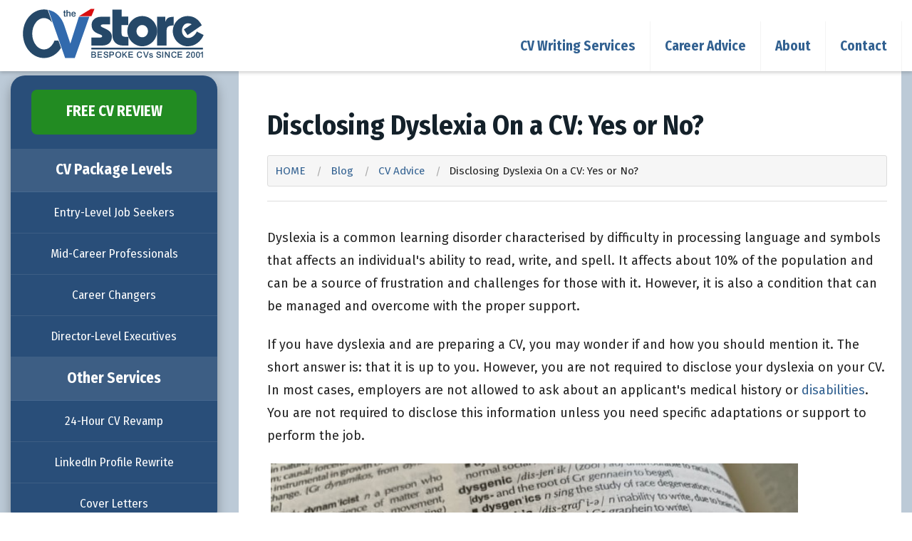

--- FILE ---
content_type: text/html; charset=UTF-8
request_url: https://www.thecvstore.net/blog/cv-dyslexia/
body_size: 5013
content:
<!DOCTYPE html>
<html lang="en">
<head>
<script async src="https://app.termly.io/resource-blocker/f76e4eaa-7e5c-4e56-831c-d6442c76dec1?autoBlock=off"></script>
<!-- Google tag (gtag.js) -->
<script async src="https://www.googletagmanager.com/gtag/js?id=G-B0WWN98H40"></script>
<script>
  window.dataLayer = window.dataLayer || [];
  function gtag(){dataLayer.push(arguments);}
  gtag('js', new Date());

  gtag('config', 'G-B0WWN98H40');
</script>
<meta charset="utf-8">
<meta name="viewport" content="width=device-width, initial-scale=1.0, minimum-scale=1.0" >
<link rel="stylesheet" href="/tcvs.css" >
<link href="https://fonts.googleapis.com/css2?family=Fira+Sans:ital,wght@0,400;0,700;1,400;1,700&family=Fira+Sans+Condensed:wght@400;700&display=swap" rel="stylesheet">

<title>Disclosing Dyslexia On a CV: Yes, or No? | The CV Store Blog</title>
<meta name="description" content="Often considered one of the hardest sections of your CV to write, your personal profile needn't be such a worry. ">
<link rel="canonical" href="https://www.thecvstore.net/blog/cv-dyslexia/" >
<script type="application/ld+json">
{
    "@context": "https://schema.org",
    "@type": "BreadcrumbList",
    "itemListElement": [
        {
            "@type": "ListItem",
            "position": 1,
            "name": "HOME",
            "item": "https://www.thecvstore.net/"
        },
        {
            "@type": "ListItem",
            "position": 2,
            "name": "Blog",
            "item": "https://www.thecvstore.net/blog/"
        },
		 {
            "@type": "ListItem",
            "position": 3,
            "name": "CV Advice",
            "item": "https://www.thecvstore.net/blog/cv-article-list/"
        },
		 {
            "@type": "ListItem",
            "position": 4,
            "name": "Disclosing Dyslexia On a CV: Yes or No?",
            "item": "https://www.thecvstore.net/blog/cv-dyslexia/"
        }
    ]
}
</script>
</head>
<body>
<div id="fb-root"></div>
<header class="header">
<div class=row>
 <a href="/" title="The CV Store" class=logo><img alt="The CV Store Logo" width="278" height="74" src="/img/logo.svg"></a>
  <input class="menu-btn" type="checkbox" id="menu-btn">
  <label class="menu-icon" for="menu-btn"><span class="navicon"></span></label>
  <ul class="menu">
        <li><a href="/cv-services/">CV Writing Services</a></li>
    <li><a href="/blog/">Career Advice</a></li>
<li><a href="/about/">About</a></li>
    <li><a href="/Contact_Us.php">Contact</a></li>
  </ul></div>
</header>
<!-- end header --><!-- end header -->
<div class="wrappy"><div class="row"><div class="columns large-9 right">
<div class="main-body">
<h1>Disclosing Dyslexia On a CV: Yes or No?</h1>
<nav class="breadcrumbs">
<a href="https://www.thecvstore.net/">HOME</a>
<a href="https://www.thecvstore.net/blog/">Blog</a>
<a href="https://www.thecvstore.net/blog/cv-article-list/">CV Advice</a>
<span>Disclosing Dyslexia On a CV: Yes or No?</span>
</nav>
<hr>

<br>

<p>Dyslexia is a common learning disorder characterised by difficulty in processing language and symbols that affects an individual's ability to read, write, and spell. It affects about 10% of the population and can be a source of frustration and challenges for those with it. However, it is also a condition that can be managed and overcome with the proper support. <p>
<p>If you have dyslexia and are preparing a CV, you may wonder if and how you should mention it. The short answer is: that it is up to you. However, you are not required to disclose your dyslexia on your CV. In most cases, employers are not allowed to ask about an applicant's medical history or <a href="https://www.thecvstore.net/blog/cv-disabilities/">disabilities</a>. You are not required to disclose this information unless you need specific adaptations or support to perform the job.</p>
<div style="width: 740px" class="wp-caption aligncenter"><img class=" wp-image-2426 " alt="Photo of the word Dyslexia out of the Chambers dictionary" src="https://www.thecvstore.net/blog/images/dyslexic-word.jpg" width="740" height="217"><p class="wp-caption-text">"…Dyslexic job applicants often display unique skill-sets"</p></div>
<br>
<p>Unfortunately, there can still be a stigma surrounding dyslexia and other learning disorders. While attitudes are changing, there is still the possibility that disclosing your dyslexia could be viewed negatively by some employers. If you are concerned about this, it may be best to omit this information from your CV.</p>
<h2>If you do mention dyslexia:</h2>
<p>One reason to consider disclosing your dyslexia on your CV is if you feel it has significantly impacted your academic or professional achievements. For example, if you struggled with reading and writing in school, but could overcome these challenges and still achieve good grades, this can be a point of pride that you may want to highlight on your CV.</p>
<p><b>Dyslexic candidates offer unique strengths that should be highlighted in a CV. These include:</b></p>
<ul>
<li><b>Problem-solving:</b> People with dyslexia often develop strong problem-solving skills due to the challenges they have faced in their education and personal lives. These skills can be valuable in the workplace, where finding creative solutions to problems is often key to success.</li>
<li><b>Adaptability: </b> Dyslexia can require individuals to adapt to different learning styles and methods to succeed. This adaptability can translate to the workplace, where the ability to pivot and think on one's feet can be crucial in fast-paced environments.</li>
<li><b>Creativity: </b>  Some studies have suggested that people with dyslexia may have a higher propensity for creative thinking. This creativity can be essential in industries that value outside-the-box thinking, such as advertising, design, and marketing.</li>
<li><b>Strong verbal communication skills: </b> While dyslexia can affect an individual's ability to read and write, it does not necessarily affect their ability to speak and communicate. Many people with dyslexia are excellent communicators and can excel in roles that require strong verbal skills, such as customer service or sales.
<li><b>Attention to detail: </b> People with dyslexia often work harder to catch errors and pay attention to detail. This can make them valuable employees in roles that require high levels of accuracy, such as quality control.</li>
</ul>
<br>
<div style="width: 640px" class="wp-caption alignleft"><img class=" wp-image-2426 " alt="tweet about support for dyslexic interview candidates" src="https://www.thecvstore.net/blog/images/madebydyslexia.png" width="640" height="217"><p class="wp-caption-text">"…additional support is often available for dyslexic job applicants"</p></div>
<hr>
<p><b>These transferable skills lend themselves to a diverse mix of positions, including: </b></p>
<ul>
<li><b>Artistic or creative roles: </b> If you have a strong artistic or creative streak, you may excel in careers such as graphic design, illustration, or photography. These roles often involve more visual and hands-on problem-solving, which may be easier for individuals with dyslexia to navigate.</li>
<li><b>Customer service: </b> Many people with dyslexia excel in roles that involve strong verbal communication skills, such as customer service or sales. These roles may be a good fit if you are a confident and personable individual who enjoys interacting with others. <a href="https://www.madebydyslexia.org/">Made by Dyslexia</a>; a global charity led by successful dyslexics reported that 71% of people with dyslexia are above average at communicating.</li>
<li><b>Practical roles: </b>  Some people with dyslexia may find it easier to learn and excel in practical, hands-on roles. Careers such as Mechanic, Electrician, or Plumber may be good options if you enjoy working with your hands and solving problems in a tangible way.</li>
<li><b>Circus performer: </b>  No, we’re not joking.  Picking up on our earlier point of people with dyslexia having unique skills, it was recently reported that a man from Huddersfield used these to his advantage to secure the role of Circus Performer. <em>“When I had to use the balance board at school the idea was to find the centre of gravity and then hold it for as long as possible. I discovered early on I had a talent for it and was able to balance for far longer than anyone expected.”</em> (source: <a href="https://www.examinerlive.co.uk/news/west-yorkshire-news/huddersfield-man-says-overcoming-dyslexia-26057605">Yorkshire Live</a>).</li>
<li><b>Technical roles: </b> If you are interested in technology and enjoy problem-solving, you may find that a technical role is a good fit. Careers such as software development or IT support may be good options if you are comfortable with computers and have strong analytical skills.</li>
<li><b>Entrepreneurship: </b>  If you are an independent and self-motivated individual, you may find that entrepreneurship is a good fit. Starting your own business allows you to create your own rules and work in a way that is comfortable for you.</li>
</ul>

<h2>So…should you mention dyslexia on your CV? </h2>
<p>There’s no definitive right or wrong answer here. Whether or not you choose to mention dyslexia on your CV will depend on the specific job you are applying for and your circumstances. However, by focusing on your strengths and achievements and being honest about your needs, you can present yourself as a qualified and capable candidate.</p>

<p>Photo credit: by Rob Hobson on Unsplash</p>
  

</div></div><!-- end .columns.large-9 -->
 <div class="columns large-3 left">
                <nav class="side-nav">
                    <a href="/Free-CV-Review.php" class="large button cv-review-button">
                        Free CV Review
                    </a>
                    <div class="side-nav-item active">CV Package Levels</div>
                    <a href="/entry-level-cv/" class="side-nav-item">
                        Entry-Level Job Seekers
                    </a>
                    <a href="/professional-cv/" class="side-nav-item">
                        Mid-Career Professionals
                    </a>
                    <a href="/career-change-cv/" class="side-nav-item">
                        Career Changers
                    </a>
                    <a href="/executive-cv/" class="side-nav-item">
                        Director-Level Executives
                    </a>
                    <div class="side-nav-item active">Other Services</div>
                    <a href="/cv-revamp/" class="side-nav-item">
                        24-Hour CV Revamp
                    </a>
                    <a href="/linkedin-profile/" class="side-nav-item">
                        LinkedIn Profile Rewrite
                    </a>
                    <a href="/cover-letter/" class="side-nav-item">
                        Cover Letters
                    </a>
                </nav>
    </div>
    <!-- end .columns.large-3 --> 
  </div>
  <!-- end .row --> 
</div>
<!-- end .wrappy -->
<div class="row">
  <div class="column large-12">
<blockquote class="otro-blockquote">
 With 20+ years of experience writing CVs, it still puts a smile on my face when I hear a client has secured an interview
  <span>Lee Tonge - Founder and Director</span>
</blockquote>
	<hr>
</div>
</div>
<div class=row>
<div class="large-4 columns">
            <h4>Contact </h4>
               <p>
                Email: <a href="mailto:help@thecvstore.net">help@thecvstore.net</a><br>
                Phone: (01904) 902 102<br>
                <a href="https://x.com/thecvstore" target="_blank" style="margin-right: 10px;" aria-label="The CV Store Twitter"><i class="fa-brands fa-x-twitter" style="color: #326191;"></i></a>
                <a href="https://www.facebook.com/thecvstore/" target="_blank" style="margin-right: 10px;" aria-label="The CV Store Facebook"><i class="fa-brands fa-facebook" style="color: #326191;"></i></a>
                <a href="https://www.linkedin.com/company/the-cv-store/" target="_blank" style="margin-right: 10px;" aria-label="The CV Store LinkedIn"><i class="fa-brands fa-linkedin" style="color: #326191;"></i></a>
                <a href="https://www.tiktok.com/@thecvstore" target="_blank" style="margin-right: 10px;" aria-label="The CV Store TikTok"><i class="fa-brands fa-tiktok" style="color: #326191;"></i></a>
                <a href="https://www.youtube.com/@thecvstore" target="_blank" aria-label="The CV Store YouTube"><i class="fa-brands fa-youtube" style="color: #326191;"></i></a>
            </p>
        </div>
        <div class="large-4 columns">
            <h4>Help</h4>
            <p>
                <a href="/faq/">Frequently Asked Questions (FAQs)</a> <br>
                <a href="/why-us/">Why Us?</a> <br>
                <a href="/order-process/">Order Process</a>
            </p>
        </div>
        <div class="large-4 columns">
            <img src="https://www.thecvstore.net/img/yorkskyline.svg" alt="York Skyline" width="350" height="150" style="width: 350px; height: 150px;">
        </div>
    </div>
    <div class=row>
        <div class="column large-12">
            <footer>

                <div class="columns large-7">

                    <p style="color: grey; font-size: 0.8em;">
                        © The CV Store 2001-2026 | Popeshead Court Offices, York, YO1 8SU<br>
                        VAT No.: GB227143135 | Company No.: 9411480 <br>
                        <a href="/privacy/">Privacy & Terms</a> | <a href="#" class="termly-display-preferences">Consent Preferences</a>
                    </p>



                </div>
                <div class="columns large-5">
                    <!-- TrustBox widget - Micro TrustScore -->
                    <div class="trustpilot-widget" data-locale="en-GB" data-template-id="5419b637fa0340045cd0c936" data-businessunit-id="48e90eed000064000503c84e" data-style-height="20px" data-style-width="100%" data-theme="light" data-font-family="Roboto">
                        <a href="https://uk.trustpilot.com/review/www.thecvstore.net" target="_blank" rel="noopener">Trustpilot</a>
                    </div><!-- End TrustBox widget -->
                </div>
            </footer>

        </div>
        <!-- end .column large-12 -->
    </div>
    <!-- end .row -->
    <!-- TrustBox script -->
    <script src="//widget.trustpilot.com/bootstrap/v5/tp.widget.bootstrap.min.js" async></script>
    <!-- End TrustBox script -->
   
    <link rel="stylesheet" href="https://cdnjs.cloudflare.com/ajax/libs/font-awesome/6.5.1/css/all.min.css">
</body>
</html>

--- FILE ---
content_type: text/css
request_url: https://www.thecvstore.net/tcvs.css
body_size: 17862
content:
article,
aside,
details,
figcaption,
figure,
footer,
header,
hgroup,
main,
nav,
section,
summary{display:block;}
@media (max-width:629px) {
  img#optionalstuff {
    display: none;
  }
}
.header {
  background-color: #fff;
  box-shadow: 1px 1px 4px 0 rgba(0,0,0,.1);
  position: relative;
  width: 100%;
  z-index: 3; 
}
.header ul {
  padding: 0;
  list-style: none;
  overflow: hidden;
 
  background-color: #fff;
    margin:30px 14px 0;
}
.header li a {
  display: block;
  font-family: 'Fira Sans Condensed', sans-serif; font-size:19px;padding:10px;padding-left:15px;width:100%;font-weight:700;
  border-right: 1px solid #f4f4f4;
  text-decoration: none;
}






audio:not([controls]){display:none;height:0;}
[hidden]{display:none;}
html{background:#fff;color:#000;font-family: 'Fira Sans', sans-serif; font-weight:400; sans-serif;-ms-text-size-adjust:100%;-webkit-text-size-adjust:100%;}
body{margin:0;}
a:focus{outline:thin dotted;}
a:active,
a:hover{outline:0;}
abbr[title]{border-bottom:1px dotted;}
b,
strong{font-weight:bold;}
hr{-moz-box-sizing:content-box;box-sizing:content-box;height:0;}
code,
kbd,
pre,
samp{font-family:monospace, serif;font-size:1em;}
small{font-size:70%;}
img{border:0;}
svg:not(:root){overflow:hidden;}
button,
input,
select,
textarea{font-family:inherit;font-size:100%;margin:0;}
button,
input{line-height:normal;}
button,
html input[type="button"],
input[type="reset"],
input[type="submit"]{-webkit-appearance:button;cursor:pointer;}
button[disabled],
html input[disabled]{cursor:default;}
input[type="checkbox"],
input[type="radio"]{box-sizing:border-box;padding:0;}
input[type="search"]{-webkit-appearance:textfield;-moz-box-sizing:content-box;-webkit-box-sizing:content-box;box-sizing:content-box;}
input[type="search"]::-webkit-search-cancel-button,
input[type="search"]::-webkit-search-decoration{-webkit-appearance:none;}
button::-moz-focus-inner,
input::-moz-focus-inner{border:0;padding:0;}
textarea{overflow:auto;vertical-align:top;}
table{border-collapse:collapse;border-spacing:0;}
header{background:#fff;-webkit-box-shadow:0 6px 32px -9px rgba(0, 0, 0, .4);box-shadow:0 6px 32px -9px rgba(0, 0, 0, .4);position:relative;z-index:3;}
#logo{border:none;margin:0;padding-top:50px;width:304px;-webkit-transition:all 0.3s ease;-moz-transition:all 0.3s ease;-o-transition:all 0.3s ease;-ms-transition:all 0.3s ease;transition:all 0.3s ease;}
#logo:hover{opacity:0.7;}
.wrappy{background-color: #bccad7;
}
.main-body,
.body{background:#fff;margin:0;overflow:hidden;padding:45px 20px 40px 40px;}
.body{overflow:hidden;padding:20px 20px 40px;}
nav a,
#utility a,
aside li a{-webkit-transition:all 0.45s ease;-moz-transition:all 0.45s ease;-o-transition:all 0.45s ease;-ms-transition:all 0.45s ease;transition:all 0.45s ease;}
#utility a:active,
#utility a:hover,
#utility .selected a{background-color:transparent;color:#82bab8;}
#utility a.btn-uty:active,
#utility a.btn-uty:hover,
#utility a.selected{background:#82bab8;color:#fff;}
#utility a.btn-signin,
#utility a.btn-signin:hover{background-image:url(images/icon-arrow-down.png);background-repeat:no-repeat;background-position:54px 8px;padding-right:33px;}
.sign-box{background:#f6f6f6;box-shadow:-1px 3px 7px rgba(0,0,0,0.2);display:none;margin:5px 0 0;padding:10px;position:absolute;right:15px;width:250px;z-index:33;}
.sign-box label{display:inline;font-size:0.75em;}
#utility .sign-box a.lpw{display:inline;}
.placeholder{color:#aaa;}
.mini-slider .orbit-container .orbit-next{background:#a45627;height:100%;right:56.56845121%;top:28px;width:36px;}
.mini-slider .orbit-container .orbit-prev,
.mini-slider .orbit-container .orbit-timer{display:none;}
.signup{border-bottom:1px solid #eee;border-top:1px solid #eee;margin:1em 0;overflow:hidden;padding:1em 0;}
aside{position:relative;z-index:3;}
/* Add this style for the div containing the aside */
div aside {
    background: #2e3a58; /* Dark blue background */
}

/* Existing styles for the aside */
aside ul {
    background: inherit; /* Inherits the background from the div */
    margin: 0;
    list-style-type: none;
    padding: 20px;
}

aside li:last-child {
    border-bottom: none;
}
aside li a:link,
aside li a:visited {
    color: #fff;
    display: block;
    font-family: 'Fira Sans Condensed', sans-serif;
font-weight: normal;
    font-size: 1em;
	font-weight: 400;
    padding: 10px 0 10px 15px;
}
aside li a:active,
aside li a:hover,
aside li.selected a {
    color: #82bab8;
}

/* Additional style for li.my-class within the div */
div aside ul li.my-class {
    color: #f7be00; /* Bright yellow color */
	font-weight:600;
	font-size:18px;
	text-transform:uppercase;
	 padding: 20px 0 20px 15px;
	
	
}.comment{margin:5px 0;overflow:hidden;}
.comment-author{overflow:hidden;}
.comment-form{margin:20px 0;}
footer{border-top:1px solid #e3e3e3;margin:20px 0;overflow:hidden;padding:10px 0;}
footer ul{margin:0;overflow:hidden;padding:0;}
footer ul li{color:#bababa;display:inline-block;float:left;font-size:11px;margin:0;padding:0 10px 0 0;}
footer ul li:last-child{padding:0;}
footer ul li a:link,
footer ul li a:visited{color:#bababa;}
footer ul li a:active,
footer ul li a:hover{color:#808080;}
table.module-calendar td ul li:after{width:0;height:0;}
label.left{float:left;line-height:35px;margin-right:5px;}
@media screen and (max-width:956px){
header{background-color:#fff;background-image:none;}
#logo{position:relative;z-index:33;}
}
@media screen and (max-width:874px){#logo{width:277px;}
}
@media screen and (max-width:780px){
}
@media screen and (max-width:765px){
.social-links{float:none;margin:10px 0;}
}
@media screen and (max-width:690px){
#logo{margin:5px 0 25px;}
}
@media screen and (max-width:1000px){#hero .orbit-container .orbit-prev,
#hero .orbit-container .orbit-next{display:none;}
.orbit-container .orbit-slides-container img{width:100%;margin:0 auto;}
.orbit-container .orbit-timer{position:absolute;bottom:19px;right:10px;height:6px;width:100px;}
}
@media screen and (max-width:966px){
}
@media screen and (max-width:768px){
.orbit-container .orbit-slides-container > * .orbit-caption{clear:both;height:auto;position:relative;top:auto;width:100%;}
.main-body, .body{padding:45px 20px 40px;}
.mini-slider .orbit-container .orbit-next{display:none;}
}
@media screen and (max-width:592px){
}
@media screen and (max-width:418px){
}

*,
*:before,
*:after{-moz-box-sizing:border-box;-webkit-box-sizing:border-box;box-sizing:border-box;}
html,
body{font-size:100%;}
body{background:#f7f7f7;color:#222222;padding:0;margin:0;font-family: 'Fira Sans', sans-serif; font-weight: normal; font-weight:normal;font-style:normal;line-height:1;position:relative;}
a:focus{outline:none;}
img,
object,
embed{max-width:100%;height:auto;}
object,
embed{height:100%;}
img{-ms-interpolation-mode:bicubic;}
.left{float:left !important;}
.right{float:right !important;}
.hide{display:none;}
img{display:inline-block;vertical-align:middle;}
textarea{height:auto;min-height:50px;}
.row{width:100%;margin-left:auto;margin-right:auto;margin-top:0;margin-bottom:0;max-width:85.5em;*zoom:1;}
.row:before, .row:after{content:" ";display:table;}
.row:after{clear:both;}
.row .row:before, .row .row:after{content:" ";display:table;}
.row .row:after{clear:both;}
.row .row.collapse:before, .row .row.collapse:after{content:" ";display:table;}
.row .row.collapse:after{clear:both;}
.column,
.columns{position:relative;padding-left:0.9375em;padding-right:0.9375em;width:100%;float:left;}
@media only screen{.column,
.columns{position:relative;padding-left:0.9375em;padding-right:0.9375em;float:left;}
[class*="column"] + [class*="column"]:last-child{float:right;}
[class*="column"] + [class*="column"].end{float:left;}
}
@media only screen and (min-width:68em){
.large-3{position:relative;width:25%;}
.large-4{position:relative;width:33.33333%;}
.large-5{position:relative;width:41.66667%;}
.large-7{position:relative;width:58.33333%;}
.large-9{position:relative;width:75%;}
.large-12{position:relative;width:100%;}
}
@media only screen and (min-width:48em){
}
@media only screen and (min-width:80em){
}
@media only screen and (min-width:90em){
}
@media only screen and (orientation:landscape){
}
@media only screen and (orientation:portrait){
}
@media only screen{
[class*="block-grid-"]{display:block;padding:0;margin:0 -10px;*zoom:1;}
[class*="block-grid-"]:before, [class*="block-grid-"]:after{content:" ";display:table;}
[class*="block-grid-"]:after{clear:both;}
[class*="block-grid-"] > li{display:inline;height:auto;float:left;padding:0 10px 10px;}
.small-block-grid-2 > li{width:50%;padding:0 10px 10px;}
.small-block-grid-2 > li:nth-of-type(n){clear:none;}
.small-block-grid-2 > li:nth-of-type(2n+1){clear:both;}
}
@media only screen and (min-width:48em){
.small-block-grid-2 > li:nth-of-type(2n+1){clear:none;}
.large-block-grid-4 > li{width:25%;padding:0 10px 10px;}
.large-block-grid-4 > li:nth-of-type(n){clear:none;}
.large-block-grid-4 > li:nth-of-type(4n+1){clear:both;}
}
p.lead{font-size:1.21875em;line-height:1.6;}
.subheader{line-height:1.4;color:#326191;font-weight:300; font-size:1.1em;margin-top:0.2em;margin-bottom:0.5em;}
div,
dl,
dt,
dd,
ul,
ol,
li,
h1,
h2,
h3,
h4,
h5,
h6,
pre,
form,
p,
blockquote,
th,
td{margin:0;padding:0;direction:ltr;}
a{color:#326191;text-decoration:none;line-height:inherit;}
a:hover, a:focus{color:#2795b6;}
a img{border:none;}
p{font-family:inherit;font-weight:normal;font-size:1.12em;line-height:1.8;margin-bottom:1.25em;text-rendering:optimizeLegibility;}
h1, h2, h3, h4, h5, h6{font-family: 'Fira Sans Condensed', sans-serif; font-weight: 700px; font-style:normal;color:#14212a;-webkit-font-smoothing:antialiased;text-rendering:optimizeLegibility;margin-top:0.2em;margin-bottom:0.5em;line-height:1.2125em;}
h1 small, h2 small, h3 small, h4 small, h5 small, h6 small{font-size:60%;color:#6f6f6f;line-height:0;}
h1{font-size:2.125em; font-weight: 700px;}
h2{color:#326191;font-size:1.6875em; font-weight: 700px;}
h3{color:#326191;font-size:1.375em; font-weight: 700px;}
h4{color:#14212a;font-size:1.125em;}
h5{font-size:1.125em;}
hr{border:solid #dddddd;border-width:1px 0 0;clear:both;margin:1.25em 0 1.1875em;height:0;}
em,
i{font-style:italic; color:#b22222; line-height:inherit;}
strong,
b{font-weight:bold;line-height:inherit;}
small{font-size:60%;line-height:inherit;}
code{font-family:Consolas, "Liberation Mono", Courier, monospace;font-weight:bold;color:#7f0a0c;}
ul,
ol,
dl{font-size:1em;line-height:1.6;margin-bottom:1.25em;list-style-position:inside;font-family:inherit;}
ul li ul,
ul li ol{margin-left:1.25em;margin-bottom:0;font-size:1em;}
dl dt{margin-bottom:0.3em;font-weight:bold;}
abbr,
acronym{text-transform:uppercase;font-size:90%;color:#222222;border-bottom:1px dotted #dddddd;cursor:help;}
abbr{text-transform:none;}
blockquote{margin:0 0 1.25em;padding:0.5625em 1.25em 0 1.1875em;border-left:1px solid #dddddd;}
blockquote cite{display:block;font-size:0.8125em;color:#555555;}
blockquote cite:before{content:"\2014 \0020";}
blockquote,
blockquote p{line-height:1.6;color:#6f6f6f;}
.vcard{display:inline-block;margin:0 0 1.25em 0;border:1px solid #dddddd;padding:0.625em 0.75em;}
.vcard .fn{font-weight:bold;font-size:0.9375em;}
@media only screen and (min-width:48em){
h1{font-family: 'Fira Sans Condensed', sans-serif; font-weight: 700; font-size:2.4em;}
h2{font-family: 'Fira Sans Condensed', sans-serif; font-weight: 700;font-size:1.8em;}
h3{font-family: 'Fira Sans Condensed', sans-serif; font-weight: 700;font-size:1.6875em;}
h4{font-family: 'Fira Sans Condensed', sans-serif; font-weight: 700;font-size:1.5875em;}
 font-weight: 700;font-size:1.4375em;}
}
@media print{
*{background:transparent !important;color:black !important;box-shadow:none !important;text-shadow:none !important;}
a,
a:visited{text-decoration:underline;}
a[href]:after{content:" (" attr(href) ")";}
abbr[title]:after{content:" (" attr(title) ")";}
.ir a:after,
a[href^="javascript:"]:after,
a[href^="#"]:after{content:"";}
pre,
blockquote{border:1px solid #999999;page-break-inside:avoid;}
thead{display:table-header-group;}
tr,
img{page-break-inside:avoid;}
img{max-width:100% !important;}
@page{margin:0.5cm;}
p,
h2,
h3{orphans:3;widows:3;}
h2,
h3{page-break-after:avoid;}
.hide-on-print{display:none !important;}
.print-only{display:block !important;}
.hide-for-print{display:none !important;}
.show-for-print{display:inherit !important;}
}
button2, .button2, input[type="submit"]{background:#008cba;border:1px solid;color:#fff;display:inline-block;font-size:14px;line-height:1;margin:0 0 1.25em;padding:10px 25px 8px;text-align:center;text-transform:uppercase;}
button2:hover, button2:focus, .button2:hover, .button2:focus, input[type="submit"]:hover{background-color:#007ba1;}
button3, .button3, input[type="submit"]{background:#457a1a;border:1px solid;color:#fff;display:inline-block;font-size:14px;line-height:1;margin:0 0 1.25em;padding:20px 45px 20px;text-align:center;text-transform:uppercase;}
button3:hover, button2:focus, .button3:hover, .button3:focus, input[type="submit"]:hover{background-color:#457a1a;
;}
button3:hover, button2:focus, .button3:hover, .button3:focus{color:white;}
.button5, 
.button5, 
input[type="submit"] {
    background: #294E79;
    border: none;
    color: #fff;
    display: inline-block;
    font-size: 20px;
    line-height: 2;
    margin: 0 0 1.25em;
    padding: 10px 25px 8px;
    text-align: center;
    border-radius: 8px; /* Rounded corners */
    font-weight: bold; /* Bold text */
}button, .button, input[type="submit"]{background:#228B22;border:none;color:#fff;display:inline-block;font-size:18px;line-height:1;font-family:font-family: 'Fira Sans Condensed', sans-serif; margin:0 0 1.25em;padding:10px 25px 8px;text-align:center;}
button:hover, button:focus, .button:hover, .button:focus, input[type="submit"]:hover{background-color:#457a1a;}
button:hover, button:focus, .button:hover, .button:focus{color:white;}
button.success, .button.success{background-color:#228B22;border-color:#228B22;color:white;}
button.large, 
.button.large {
    padding-top: 1em;
    padding-right: 2em;
    padding-bottom: 1.0625em;
    padding-left: 2em;
    border-radius: 8px;  /* Adds rounded corners */
   
}

button.small, .button.small{padding-top:0.5625em;padding-right:1.125em;padding-bottom:0.625em;padding-left:1.125em;font-size:0.8125em;}
button.expand, .button.expand{padding-right:0px;padding-left:0px;width:100%;}
button.disabled, button[disabled], .button.disabled, .button[disabled]{background-color:#2ba6cb;border-color:#2284a1;color:white;cursor:default;opacity:0.6;-webkit-box-shadow:none;box-shadow:none;}
button.disabled:hover, button.disabled:focus, button[disabled]:hover, button[disabled]:focus, .button.disabled:hover, .button.disabled:focus, .button[disabled]:hover, .button[disabled]:focus{background-color:#2284a1;}
button.disabled:hover, button.disabled:focus, button[disabled]:hover, button[disabled]:focus, .button.disabled:hover, .button.disabled:focus, .button[disabled]:hover, .button[disabled]:focus{color:white;}
button.disabled:hover, button.disabled:focus, button[disabled]:hover, button[disabled]:focus, .button.disabled:hover, .button.disabled:focus, .button[disabled]:hover, .button[disabled]:focus{background-color:#2ba6cb;}
button.disabled.success, button[disabled].success, .button.disabled.success, .button[disabled].success{background-color:#5da423;border-color:#457a1a;color:white;cursor:default;opacity:0.6;-webkit-box-shadow:none;box-shadow:none;}
button, .button{padding-top:0.8125em;padding-bottom:0.75em;}
button.small, .button.small{padding-top:0.625em;padding-bottom:0.5625em;}
button.large, .button.large{padding-top:1.03125em;padding-bottom:1.03125em;}
@media only screen{button, .button , input[type="submit"]{-webkit-transition:background-color 300ms ease-out;-moz-transition:background-color 300ms ease-out;transition:background-color 300ms ease-out;}
button:active, .button:active{-webkit-box-shadow:0 1px 0 rgba(0, 0, 0, 0.2) inset;box-shadow:0 1px 0 rgba(0, 0, 0, 0.2) inset;}
}
@media only screen and (min-width:48em){
button, .button{display:inline-block;}
}
form{margin:0 0 1em;}
label{font-size:1.1em;color:#4d4d4d;cursor:pointer;display:block;font-weight:500;margin-bottom:0.1875em;}
label.right{float:none;text-align:right;}
label.inline{margin:0 0 1em 0;padding:0.625em 0;}
input[type="text"],
input[type="password"],
input[type="date"],
input[type="datetime"],
input[type="datetime-local"],
input[type="month"],
input[type="week"],
input[type="email"],
input[type="number"],
input[type="search"],
input[type="tel"],
input[type="time"],
input[type="url"],
textarea{background-color:white;font-family:inherit;border:1px solid #e2e2e2;border-radius:3px;color:#888;display:block;font-size:0.875em;margin:3px 0 1em 0;padding:0.5em;height:2.9em;width:100%;-moz-box-sizing:border-box;-webkit-box-sizing:border-box;box-sizing:border-box;-webkit-transition:-webkit-box-shadow 0.45s, border-color 0.45s ease-in-out;-moz-transition:-moz-box-shadow 0.45s, border-color 0.45s ease-in-out;transition:box-shadow 0.45s, border-color 0.45s ease-in-out;}
input[type="text"]:focus,
input[type="password"]:focus,
input[type="date"]:focus,
input[type="datetime"]:focus,
input[type="datetime-local"]:focus,
input[type="month"]:focus,
input[type="week"]:focus,
input[type="email"]:focus,
input[type="number"]:focus,
input[type="search"]:focus,
input[type="tel"]:focus,
input[type="time"]:focus,
input[type="url"]:focus,
textarea:focus{border-color:#999999;color:#444444;}
input[type="text"]:focus,
input[type="password"]:focus,
input[type="date"]:focus,
input[type="datetime"]:focus,
input[type="datetime-local"]:focus,
input[type="month"]:focus,
input[type="week"]:focus,
input[type="email"]:focus,
input[type="number"]:focus,
input[type="search"]:focus,
input[type="tel"]:focus,
input[type="time"]:focus,
input[type="url"]:focus,
textarea:focus{background:#fafafa;border-color:#999999;outline:none;}
input[type="text"][disabled],
input[type="password"][disabled],
input[type="date"][disabled],
input[type="datetime"][disabled],
input[type="datetime-local"][disabled],
input[type="month"][disabled],
input[type="week"][disabled],
input[type="email"][disabled],
input[type="number"][disabled],
input[type="search"][disabled],
input[type="tel"][disabled],
input[type="time"][disabled],
input[type="url"][disabled],
textarea[disabled]{background-color:#dddddd;}
input[type="file"],
input[type="checkbox"],
input[type="radio"],
select{margin:0 0 1em 0;}
input[type="file"]{width:100%;}
.error input,
input.error,
.error textarea,
textarea.error{border-color:#c60f13;background-color:rgba(198, 15, 19, 0.1);}
.error input:focus,
input.error:focus,
.error textarea:focus,
textarea.error:focus{background:#fafafa;border-color:#999999;}
.error label,
label.error{color:#c60f13;}
.error small,
small.error{display:block;padding:0.375em 0.25em;margin-top:-1.3125em;margin-bottom:1em;font-size:0.75em;font-weight:bold;background:#c60f13;color:white;}
form.custom .hidden-field{margin-left:-99999px;position:absolute;visibility:hidden;}
form.custom .custom{display:inline-block;width:16px;height:16px;position:relative;vertical-align:middle;border:solid 1px #cccccc;background:white;}
form.custom .custom.checkbox{-webkit-border-radius:0px;border-radius:0px;padding:-3px;}
form.custom .custom.radio{-webkit-border-radius:1000px;border-radius:1000px;padding:3px;}
form.custom .custom.checkbox:before{content:"";display:block;font-size:20px;color:white;}
form.custom .custom.radio.checked:before{content:"";display:block;width:8px;height:8px;-webkit-border-radius:1000px;border-radius:1000px;background:#222222;position:relative;}
form.custom .custom.checkbox.checked:before{content:"\2A2F";color:#222222;margin-top:-8px;margin-left:2px;}
form.custom{}
form.custom .custom.dropdown{display:block;position:relative;top:0;height:2.3125em;margin-bottom:1.25em;margin-top:0px;padding:0px;width:100%;background:white;background:-moz-linear-gradient(top, white 0%, #f3f3f3 100%);background:-webkit-linear-gradient(top, white 0%, #f3f3f3 100%);background:linear-gradient(to bottom, white 0%, #f3f3f3 100%);-webkit-box-shadow:none;box-shadow:none;font-size:0.875em;vertical-align:top;}
form.custom .custom.dropdown ul{overflow-y:auto;max-height:200px;}
form.custom .custom.dropdown .current{cursor:default;white-space:nowrap;line-height:2.25em;color:rgba(0, 0, 0, 0.75);text-decoration:none;overflow:hidden;display:block;margin-left:0.5em;margin-right:2.3125em;}
form.custom .custom.dropdown .selector{cursor:default;position:absolute;width:2.5em;height:2.3125em;display:block;right:0;top:0;}
form.custom .custom.dropdown .selector:after{content:"";display:block;content:"";display:block;width:0;height:0;border:inset 5px;border-color:#aaaaaa transparent transparent transparent;border-top-style:solid;position:absolute;left:0.9375em;top:50%;margin-top:-3px;}
form.custom .custom.dropdown:hover a.selector:after, form.custom .custom.dropdown.open a.selector:after{content:"";display:block;width:0;height:0;border:inset 5px;border-color:#222222 transparent transparent transparent;border-top-style:solid;}
form.custom .custom.dropdown .disabled{color:#888888;}
form.custom .custom.dropdown .disabled:hover{background:transparent;color:#888888;}
form.custom .custom.dropdown .disabled:hover:after{display:none;}
form.custom .custom.dropdown.open ul{display:block;z-index:10;min-width:100%;-moz-box-sizing:content-box;-webkit-box-sizing:content-box;box-sizing:content-box;}
form.custom .custom.dropdown.small{max-width:134px;}
form.custom .custom.dropdown.medium{max-width:254px;}
form.custom .custom.dropdown.large{max-width:434px;}
form.custom .custom.dropdown.expand{width:100% !important;}
form.custom .custom.dropdown.open.small ul{min-width:134px;-moz-box-sizing:border-box;-webkit-box-sizing:border-box;box-sizing:border-box;}
form.custom .custom.dropdown.open.medium ul{min-width:254px;-moz-box-sizing:border-box;-webkit-box-sizing:border-box;box-sizing:border-box;}
form.custom .custom.dropdown.open.large ul{min-width:434px;-moz-box-sizing:border-box;-webkit-box-sizing:border-box;box-sizing:border-box;}
form.custom .custom.dropdown ul{position:absolute;width:auto;display:none;margin:0;left:-1px;top:auto;-webkit-box-shadow:0 2px 2px 0px rgba(0, 0, 0, 0.1);box-shadow:0 2px 2px 0px rgba(0, 0, 0, 0.1);margin:0;padding:0;background:white;border:solid 1px #cccccc;font-size:16px;}
form.custom .custom.dropdown ul li{color:#555555;font-size:0.875em;cursor:default;padding-top:0.25em;padding-bottom:0.25em;padding-left:0.375em;padding-right:2.375em;min-height:1.5em;line-height:1.5em;margin:0;white-space:nowrap;list-style:none;}
form.custom .custom.dropdown ul li.selected{background:#eeeeee;color:black;}
form.custom .custom.dropdown ul li:hover{background-color:#e4e4e4;color:black;}
form.custom .custom.dropdown ul li.selected:hover{background:#eeeeee;cursor:default;color:black;}
form.custom .custom.dropdown ul.show{display:block;}
form.custom .custom.disabled{background:#dddddd;}
.button-group:before, .button-group:after{content:" ";display:table;}
.button-group:after{clear:both;}
.button-group.radius > *:first-child, .button-group.radius > *:first-child > a, .button-group.radius > *:first-child > button, .button-group.radius > *:first-child > .button{-moz-border-radius-bottomleft:3px;-moz-border-radius-topleft:3px;-webkit-border-bottom-left-radius:3px;-webkit-border-top-left-radius:3px;border-bottom-left-radius:3px;border-top-left-radius:3px;}
.button-group.radius > *:last-child, .button-group.radius > *:last-child > a, .button-group.radius > *:last-child > button, .button-group.radius > *:last-child > .button{-moz-border-radius-topright:3px;-moz-border-radius-bottomright:3px;-webkit-border-top-right-radius:3px;-webkit-border-bottom-right-radius:3px;border-top-right-radius:3px;border-bottom-right-radius:3px;}
.button-group.round > *:first-child, .button-group.round > *:first-child > a, .button-group.round > *:first-child > button, .button-group.round > *:first-child > .button{-moz-border-radius-bottomleft:1000px;-moz-border-radius-topleft:1000px;-webkit-border-bottom-left-radius:1000px;-webkit-border-top-left-radius:1000px;border-bottom-left-radius:1000px;border-top-left-radius:1000px;}
.button-group.round > *:last-child, .button-group.round > *:last-child > a, .button-group.round > *:last-child > button, .button-group.round > *:last-child > .button{-moz-border-radius-topright:1000px;-moz-border-radius-bottomright:1000px;-webkit-border-top-right-radius:1000px;-webkit-border-bottom-right-radius:1000px;border-top-right-radius:1000px;border-bottom-right-radius:1000px;}
.button-group.even-2 li button, .button-group.even-2 li .button{width:100%;}
.button-group.even-3 li button, .button-group.even-3 li .button{width:100%;}
.button-group.even-4 li button, .button-group.even-4 li .button{width:100%;}
.button-group.even-5 li button, .button-group.even-5 li .button{width:100%;}
.button-group.even-6 li button, .button-group.even-6 li .button{width:100%;}
.button-group.even-7 li button, .button-group.even-7 li .button{width:100%;}
.button-group.even-8 li button, .button-group.even-8 li .button{width:100%;}
.button-bar:before, .button-bar:after{content:" ";display:table;}
.button-bar:after{clear:both;}
.flex-video{position:relative;padding-top:1.5625em;padding-bottom:67.5%;height:0;margin-bottom:1em;overflow:hidden;}
.flex-video iframe,
.flex-video object,
.flex-video embed,
.flex-video video{position:absolute;top:0;left:0;width:100%;height:100%;}
.section-container, .section-container.auto{width:100%;display:block;margin-bottom:1.25em;border:1px solid #cccccc;border-top:none;}
.section-container > section, .section-container > .section, .section-container.auto > section, .section-container.auto > .section{position:relative;}
.section-container > section > .title, .section-container > .section > .title, .section-container.auto > section > .title, .section-container.auto > .section > .title{background-color:#efefef;cursor:pointer;margin-bottom:0;}
.section-container > section > .title a, .section-container > .section > .title a, .section-container.auto > section > .title a, .section-container.auto > .section > .title a{padding:0.9375em;display:inline-block;color:#333333;font-size:1em;white-space:nowrap;}
.section-container > section > .title:hover, .section-container > .section > .title:hover, .section-container.auto > section > .title:hover, .section-container.auto > .section > .title:hover{background-color:#e2e2e2;}
.section-container > section .content, .section-container > .section .content, .section-container.auto > section .content, .section-container.auto > .section .content{display:none;padding:0.9375em;background-color:white;}
.section-container > section .content > *:last-child, .section-container > .section .content > *:last-child, .section-container.auto > section .content > *:last-child, .section-container.auto > .section .content > *:last-child{margin-bottom:0;}
.section-container > section .content > *:first-child, .section-container > .section .content > *:first-child, .section-container.auto > section .content > *:first-child, .section-container.auto > .section .content > *:first-child{padding-top:0;}
.section-container > section .content > *:last-child, .section-container > .section .content > *:last-child, .section-container.auto > section .content > *:last-child, .section-container.auto > .section .content > *:last-child{padding-bottom:0;}
.section-container > section.active > .content, .section-container > .section.active > .content, .section-container.auto > section.active > .content, .section-container.auto > .section.active > .content{display:block;}
.section-container > section.active > .title, .section-container > .section.active > .title, .section-container.auto > section.active > .title, .section-container.auto > .section.active > .title{background:#cadfea;}
.section-container > section.active > .title a, .section-container > .section.active > .title a, .section-container.auto > section.active > .title a, .section-container.auto > .section.active > .title a{color:#333333;}
.section-container > section > .title, .section-container > .section > .title, .section-container.auto > section > .title, .section-container.auto > .section > .title{top:0;width:100%;margin:0;border-top:solid 1px #cccccc;}
.section-container > section > .title a, .section-container > .section > .title a, .section-container.auto > section > .title a, .section-container.auto > .section > .title a{width:100%;}
.section-container.tabs > section, .section-container.tabs > .section{border:0;position:static;}
.section-container.tabs > section > .title, .section-container.tabs > .section > .title{background-color:#efefef;cursor:pointer;margin-bottom:0;}
.section-container.tabs > section > .title a, .section-container.tabs > .section > .title a{padding:0.9375em;display:inline-block;color:#333333;font-size:0.875em;white-space:nowrap;}
.section-container.tabs > section > .title:hover, .section-container.tabs > .section > .title:hover{background-color:#e2e2e2;}
.section-container.tabs > section .content, .section-container.tabs > .section .content{display:none;padding:0.9375em;background-color:white;}
.section-container.tabs > section .content > *:last-child, .section-container.tabs > .section .content > *:last-child{margin-bottom:0;}
.section-container.tabs > section .content > *:first-child, .section-container.tabs > .section .content > *:first-child{padding-top:0;}
.section-container.tabs > section .content > *:last-child, .section-container.tabs > .section .content > *:last-child{padding-bottom:0;}
.section-container.tabs > section.active > .content, .section-container.tabs > .section.active > .content{display:block;}
.section-container.tabs > section.active > .title, .section-container.tabs > .section.active > .title{background:white;}
.section-container.tabs > section.active > .title a, .section-container.tabs > .section.active > .title a{color:#333333;}
.section-container.tabs > section > .title, .section-container.tabs > .section > .title{width:auto;border:solid 1px #cccccc;border-right:0;border-bottom:0;position:absolute;top:0;z-index:1;}
.section-container.tabs > section > .title a, .section-container.tabs > .section > .title a{width:100%;}
.section-container.tabs > section:last-child .title, .section-container.tabs > .section:last-child .title{border-right:solid 1px #cccccc;}
.section-container.tabs > section .content, .section-container.tabs > .section .content{border:solid 1px #cccccc;position:absolute;z-index:10;display:none;top:-1px;}
.section-container.tabs > section.active > .title, .section-container.tabs > .section.active > .title{z-index:11;border-bottom:0;background-color:white;}
.section-container.tabs > section.active > .content, .section-container.tabs > .section.active > .content{position:relative;}
@media only screen and (min-width:48em){
.section-container.auto > section, .section-container.auto > .section{border:0;position:static;}
.section-container.auto > section > .title, .section-container.auto > .section > .title{background-color:#efefef;cursor:pointer;margin-bottom:0;}
.section-container.auto > section > .title a, .section-container.auto > .section > .title a{padding:0.9375em;display:inline-block;color:#333333;font-size:0.875em;white-space:nowrap;}
.section-container.auto > section > .title:hover, .section-container.auto > .section > .title:hover{background-color:#e2e2e2;}
.section-container.auto > section .content, .section-container.auto > .section .content{display:none;padding:0.9375em;background-color:white;}
.section-container.auto > section .content > *:last-child, .section-container.auto > .section .content > *:last-child{margin-bottom:0;}
.section-container.auto > section .content > *:first-child, .section-container.auto > .section .content > *:first-child{padding-top:0;}
.section-container.auto > section .content > *:last-child, .section-container.auto > .section .content > *:last-child{padding-bottom:0;}
.section-container.auto > section.active > .content, .section-container.auto > .section.active > .content{display:block;}
.section-container.auto > section.active > .title, .section-container.auto > .section.active > .title{background:white;}
.section-container.auto > section.active > .title a, .section-container.auto > .section.active > .title a{color:#333333;}
.section-container.auto > section > .title, .section-container.auto > .section > .title{width:auto;border:solid 1px #cccccc;border-right:0;border-bottom:0;position:absolute;top:0;z-index:1;}
.section-container.auto > section > .title a, .section-container.auto > .section > .title a{width:100%;}
.section-container.auto > section:last-child .title, .section-container.auto > .section:last-child .title{border-right:solid 1px #cccccc;}
.section-container.auto > section .content, .section-container.auto > .section .content{border:solid 1px #cccccc;position:absolute;z-index:10;display:none;top:-1px;}
.section-container.auto > section.active > .title, .section-container.auto > .section.active > .title{z-index:11;border-bottom:0;background-color:white;}
.section-container.auto > section.active > .content, .section-container.auto > .section.active > .content{position:relative;}
.section-container.accordion .section{padding-top:0 !important;}
.section-container.vertical-tabs section,
.section-container.vertical-tabs .section{padding-top:0 !important;border:0;position:static;}
.section-container.vertical-tabs section > .title,
.section-container.vertical-tabs .section > .title{background-color:#efefef;cursor:pointer;margin-bottom:0;}
.section-container.vertical-tabs section > .title a,
.section-container.vertical-tabs .section > .title a{padding:0.9375em;display:inline-block;color:#333333;font-size:0.875em;white-space:nowrap;}
.section-container.vertical-tabs section > .title:hover,
.section-container.vertical-tabs .section > .title:hover{background-color:#e2e2e2;}
.section-container.vertical-tabs section .content,
.section-container.vertical-tabs .section .content{display:none;padding:0.9375em;background-color:white;}
.section-container.vertical-tabs section .content > *:last-child,
.section-container.vertical-tabs .section .content > *:last-child{margin-bottom:0;}
.section-container.vertical-tabs section .content > *:first-child,
.section-container.vertical-tabs .section .content > *:first-child{padding-top:0;}
.section-container.vertical-tabs section .content > *:last-child,
.section-container.vertical-tabs .section .content > *:last-child{padding-bottom:0;}
.section-container.vertical-tabs section.active > .content,
.section-container.vertical-tabs .section.active > .content{display:block;}
.section-container.vertical-tabs section.active > .title,
.section-container.vertical-tabs .section.active > .title{background:#d5d5d5;}
.section-container.vertical-tabs section.active > .title a,
.section-container.vertical-tabs .section.active > .title a{color:#333333;}
.section-container.vertical-tabs section > .title,
.section-container.vertical-tabs .section > .title{position:absolute;border-top:solid 1px #cccccc;width:12.5em;}
.section-container.vertical-tabs section:first-child .title,
.section-container.vertical-tabs .section:first-child .title{border-top:0;}
.section-container.vertical-tabs section .content,
.section-container.vertical-tabs .section .content{display:block;position:relative;left:12.5em;border-left:solid 1px #cccccc;z-index:10;}
.section-container.vertical-tabs section.active > .title,
.section-container.vertical-tabs .section.active > .title{background-color:#d5d5d5;width:12.5625em;border-right:solid 0 transparent;z-index:11;}
.section-container.vertical-tabs section.active:last-child .title,
.section-container.vertical-tabs .section.active:last-child .title{border-bottom:0;}
.section-container.vertical-nav > section, .section-container.vertical-nav > .section{padding-top:0 !important;position:relative;}
.section-container.vertical-nav > section > .title, .section-container.vertical-nav > .section > .title{background-color:#efefef;cursor:pointer;margin-bottom:0;}
.section-container.vertical-nav > section > .title a, .section-container.vertical-nav > .section > .title a{padding:0.9375em;display:inline-block;color:#333333;font-size:0.875em;white-space:nowrap;}
.section-container.vertical-nav > section > .title:hover, .section-container.vertical-nav > .section > .title:hover{background-color:#e2e2e2;}
.section-container.vertical-nav > section .content, .section-container.vertical-nav > .section .content{display:none;padding:0.9375em;background-color:white;}
.section-container.vertical-nav > section .content > *:last-child, .section-container.vertical-nav > .section .content > *:last-child{margin-bottom:0;}
.section-container.vertical-nav > section .content > *:first-child, .section-container.vertical-nav > .section .content > *:first-child{padding-top:0;}
.section-container.vertical-nav > section .content > *:last-child, .section-container.vertical-nav > .section .content > *:last-child{padding-bottom:0;}
.section-container.vertical-nav > section.active > .content, .section-container.vertical-nav > .section.active > .content{display:block;}
.section-container.vertical-nav > section.active > .title, .section-container.vertical-nav > .section.active > .title{background:#d5d5d5;}
.section-container.vertical-nav > section.active > .title a, .section-container.vertical-nav > .section.active > .title a{color:#333333;}
.section-container.vertical-nav > section > .title, .section-container.vertical-nav > .section > .title{border-top:none;border:solid 1px #cccccc;}
.section-container.vertical-nav > section > .title a, .section-container.vertical-nav > .section > .title a{display:block;width:100%;}
.section-container.vertical-nav > section .content, .section-container.vertical-nav > .section .content{display:none;}
.section-container.vertical-nav > section:first-child .title, .section-container.vertical-nav > .section:first-child .title{border-bottom:none;}
.section-container.vertical-nav > section.active > .content, .section-container.vertical-nav > .section.active > .content{display:block;position:absolute;left:100%;top:0px;z-index:999;min-width:12.5em;border:solid 1px #cccccc;}
.section-container.horizontal-nav > section, .section-container.horizontal-nav > .section{padding-top:0;border:0;position:static;}
.section-container.horizontal-nav > section > .title, .section-container.horizontal-nav > .section > .title{background-color:#efefef;cursor:pointer;margin-bottom:0;}
.section-container.horizontal-nav > section > .title a, .section-container.horizontal-nav > .section > .title a{padding:0.9375em;display:inline-block;color:#333333;font-size:0.875em;white-space:nowrap;}
.section-container.horizontal-nav > section > .title:hover, .section-container.horizontal-nav > .section > .title:hover{background-color:#e2e2e2;}
.section-container.horizontal-nav > section .content, .section-container.horizontal-nav > .section .content{display:none;padding:0.9375em;background-color:white;}
.section-container.horizontal-nav > section .content > *:last-child, .section-container.horizontal-nav > .section .content > *:last-child{margin-bottom:0;}
.section-container.horizontal-nav > section .content > *:first-child, .section-container.horizontal-nav > .section .content > *:first-child{padding-top:0;}
.section-container.horizontal-nav > section .content > *:last-child, .section-container.horizontal-nav > .section .content > *:last-child{padding-bottom:0;}
.section-container.horizontal-nav > section.active > .content, .section-container.horizontal-nav > .section.active > .content{display:block;}
.section-container.horizontal-nav > section.active > .title, .section-container.horizontal-nav > .section.active > .title{background:#d5d5d5;}
.section-container.horizontal-nav > section.active > .title a, .section-container.horizontal-nav > .section.active > .title a{color:#333333;}
.section-container.horizontal-nav > section > .title, .section-container.horizontal-nav > .section > .title{width:auto;border:solid 1px #cccccc;border-left:0;top:-1px;position:absolute;z-index:1;}
.section-container.horizontal-nav > section > .title a, .section-container.horizontal-nav > .section > .title a{width:100%;}
.section-container.horizontal-nav > section .content, .section-container.horizontal-nav > .section .content{display:none;}
.section-container.horizontal-nav > section.active > .content, .section-container.horizontal-nav > .section.active > .content{display:block;position:absolute;z-index:999;left:0;top:-2px;min-width:12.5em;border:solid 1px #cccccc;}
}
.contain-to-grid{width:100%;}
.fixed{width:100%;left:0;position:fixed;top:0;z-index:99;}
.top-bar{overflow:hidden;height:70px;line-height:56px;position:relative;margin-bottom:37px;}
.top-bar ul{margin-bottom:0;list-style:none;}
.top-bar .row{max-width:none;}
.top-bar form,
.top-bar input{margin-bottom:0;}
.top-bar input{height:2.45em;}
.top-bar .button{padding-top:.5em;padding-bottom:.5em;margin-bottom:0;}
.top-bar .title-area{position:relative;}
.top-bar .name{height:73px;margin:0;font-size:16px;}
.top-bar .name h1{line-height:45px;font-size:1.0625em;margin:0;}
.top-bar .name h1 a{font-weight:bold;color:#454545;width:50%;display:block;padding:0 15px;}
.top-bar .toggle-topbar{position:absolute;right:0;top:0;}
.top-bar .toggle-topbar a{color:#454545;text-transform:uppercase;font-size:0.8125em;font-weight:bold;position:relative;display:block;padding:0 15px;height:45px;line-height:45px;}
.top-bar .toggle-topbar.menu-icon{right:15px;top:50%;margin-top:-16px;padding-left:40px;}
.top-bar .toggle-topbar.menu-icon a{text-indent:-48px;width:34px;height:34px;line-height:33px;padding:0;color:#454545;}
.top-bar .toggle-topbar.menu-icon a span{position:absolute;right:0;display:block;width:16px;height:0;-webkit-box-shadow:0 10px 0 1px #454545, 0 16px 0 1px #454545, 0 22px 0 1px #454545;box-shadow:0 10px 0 1px #454545, 0 16px 0 1px #454545, 0 22px 0 1px #454545;}
.top-bar.expanded{height:auto;background:transparent;}
.top-bar.expanded .toggle-topbar a{color:#888888;}
.top-bar.expanded .toggle-topbar a span{-webkit-box-shadow:0 10px 0 1px #888888, 0 16px 0 1px #888888, 0 22px 0 1px #888888;box-shadow:0 10px 0 1px #888888, 0 16px 0 1px #888888, 0 22px 0 1px #888888;}
.top-bar-section{left:0;position:relative;width:auto;-webkit-transition:left 300ms ease-out;-moz-transition:left 300ms ease-out;transition:left 300ms ease-out;}
.top-bar-section ul{width:100%;height:auto;display:block;font-size:16px;margin:0;}
.top-bar-section .divider,
.top-bar-section [role="separator"]{border-bottom:solid 1px #4d4d4d;border-top:solid 1px #1a1a1a;clear:both;height:1px;width:100%;}
.top-bar-section ul li > a{border-top:1px solid #f2f2f2;display:block;font-family:font-family: 'Fira Sans Condensed', sans-serif; font-size:17px;padding:10px;padding-left:15px;text-transform:uppercase;width:100%;}
.top-bar-section ul li > a:hover,
.top-bar-section ul li:hover a,
.top-bar-section ul li.selected a{border-top:1px solid #326191;text-decoration:none;}
.top-bar-section ul li.active > a{background:transparent;}
.top-bar-section .has-form{padding:15px;}
.top-bar-section .has-dropdown{position:relative;}
.top-bar-section .has-dropdown > a:after{content:"";display:block;width:0;height:0;border:inset 5px;border-color:transparent transparent transparent rgba(255, 255, 255, 0.5);border-left-style:solid;margin-right:15px;margin-top:-4.5px;position:absolute;top:22px;right:0;}
.top-bar-section .has-dropdown.moved{position:static;}
.top-bar-section .has-dropdown.moved > .dropdown{visibility:visible;}
.top-bar-section .dropdown{position:absolute;left:100%;top:0;visibility:hidden;z-index:99;}
.top-bar-section .dropdown li{width:100%;}
.top-bar-section .dropdown li a{font-weight:normal;padding:8px 15px;}
.top-bar-section .dropdown li.title h5{margin-bottom:0;}
.top-bar-section .dropdown li.title h5 a{color:white;line-height:22.5px;display:block;}
.top-bar-section .dropdown label{padding:8px 15px 2px;margin-bottom:0;text-transform:uppercase;color:#555555;font-size:0.625em;}
.top-bar-js-breakpoint{width:58.75em !important;visibility:hidden;}
.js-generated{display:block;}
@media only screen and (min-width:58.75em){.top-bar{*zoom:1;overflow:visible;padding:15px;}
.top-bar:before, .top-bar:after{content:" ";display:table;}
.top-bar:after{clear:both;}
.top-bar .toggle-topbar{display:none;}
.top-bar .title-area{float:left;}
.top-bar .name h1 a{width:auto;}
.top-bar input,
.top-bar .button{line-height:2em;font-size:0.875em;height:2em;padding:0 10px;position:relative;top:8px;}
.contain-to-grid .top-bar{max-width:62.5em;margin:0 auto;margin-bottom:1.875em;}
.top-bar-section{-webkit-transition:none 0 0;-moz-transition:none 0 0;transition:none 0 0;left:0 !important;}
.top-bar-section ul{width:auto;height:auto !important;display:inline;margin:41px 0 0;}
.top-bar-section ul li{float:left;padding:0 20px;}
.top-bar-section ul li .js-generated{display:none;}
.top-bar-section li a:not(.button){padding:0;line-height:45px;}
.top-bar-section li a:not(.button):hover{}
.top-bar-section .has-dropdown > a{padding-right:35px !important;}
.top-bar-section .has-dropdown > a:after{content:"";display:block;width:0;height:0;border:inset 5px;border-color:rgba(0, 0, 0, 0.5) transparent transparent transparent;border-top-style:solid;margin-top:-2.5px;top:22.5px;}
.top-bar-section .has-dropdown.moved{position:relative;}
.top-bar-section .has-dropdown.moved > .dropdown{visibility:hidden;}
.top-bar-section .has-dropdown:hover > .dropdown, .top-bar-section .has-dropdown:active > .dropdown{visibility:visible;}
.top-bar-section .has-dropdown .dropdown li.has-dropdown > a:after{border:none;content:"\00bb";margin-top:-15px;right:5px;}
.top-bar-section .dropdown{background:#fff;box-shadow:0 2px 4px rgba(0,0,0,0.2);left:0;min-width:100%;margin:0;padding:10px;top:auto;}
.top-bar-section .dropdown li{display:block;line-height:36px;margin:0;padding:0;}
.top-bar-section .dropdown li a{background:#e4eded;border:none !important;color:#598583;display:block;font-size:15px;line-height:1;margin:0 0 5px;padding:10px 15px 8px;white-space:nowrap;-webkit-transition:none;-moz-transition:none;-o-transition:none;-ms-transition:none;transition:none;}
.top-bar-section .dropdown li a:active,
.top-bar-section .dropdown li a:hover,
.top-bar-section .dropdown li.selected a{background:#cadfea;color:#326191;}
.top-bar-section .dropdown li label{white-space:nowrap;}
.top-bar-section .dropdown li .dropdown{left:100%;top:0;}
.top-bar-section > ul > .divider, .top-bar-section > ul > [role="separator"]{border-bottom:none;border-top:none;border-right:solid 1px #2b2b2b;border-left:solid 1px black;clear:none;height:45px;width:0px;}
.top-bar-section .has-form{padding:0 15px;height:45px;}
.top-bar-section ul.right li .dropdown{background:#fff;left:auto;}
.top-bar-section ul.right li .dropdown li .dropdown{right:100%;}
}
.orbit-container{overflow:hidden;width:100%;margin:34px 0;}
.orbit-container .orbit-slides-container{list-style:none;margin:0;padding:0;position:relative;}
.orbit-container .orbit-slides-container img{display:block;margin-left:15px;}
.orbit-container .orbit-slides-container > *{position:relative;float:left;height:100%;}
.orbit-container .orbit-slides-container > * .orbit-caption{position:absolute;top:71px;background-color:#14212A;color:#FFF;width:390px;padding:10px 14px;font-size:0.875em;right:0;height:267px;}
.orbit-container .orbit-slides-container > * .orbit-caption *{color:white;}
.orbit-container .orbit-slide-number{display:none;}
.orbit-container .orbit-slide-number span{font-weight:700;padding:0.3125em;}
.orbit-container .orbit-timer{position:absolute;bottom:31px;right:10px;height:6px;width:100px;}
.orbit-container .orbit-timer .orbit-progress{height:100%;background-color:black;background-color:rgba(0, 0, 0, 0.6);display:block;width:0%;cursor:pointer;}
.orbit-container .orbit-timer > span{display:none;position:absolute;top:10px;right:0px;width:11px;height:14px;border:solid 4px black;border-top:none;border-bottom:none;}
.orbit-container .orbit-timer.paused > span{right:-6px;top:9px;width:11px;height:14px;border:inset 8px;border-right-style:solid;border-color:transparent transparent transparent black;}
.orbit-container:hover .orbit-timer > span{display:block;}
.orbit-container .orbit-prev,
.orbit-container .orbit-next{position:absolute;top:29.6%;margin-top:-28px;background-color:#14212a;width:46px;height:257px;line-height:50px;color:#FFF;text-indent:-9999px !important;}
.orbit-container .orbit-prev > span,
.orbit-container .orbit-next > span{position:absolute;top:50%;margin-top:-16px;display:block;width:0;height:0;border:inset 16px;}
.orbit-container .orbit-prev{left:-31px;}
.orbit-container .orbit-prev > span{border-right-style:solid;border-color:transparent;border-right-color:#fff;}
.orbit-container .orbit-prev:hover > span{border-right-color:#ccc;}
.orbit-container .orbit-next{right:-30px;height:267px;}
.orbit-container .orbit-next > span{border-color:transparent;border-left-style:solid;border-left-color:#fff;left:50%;margin-left:-8px;}
.orbit-container .orbit-next:hover > span{border-left-color:#ccc;}
.orbit-bullets{margin:0 auto 30px auto;overflow:hidden;position:relative;top:10px;}
.orbit-bullets li{display:block;width:18px;height:18px;background:#999999;float:left;margin-right:6px;border:solid 2px #222222;-webkit-border-radius:1000px;border-radius:1000px;}
.orbit-bullets li.active{background:#222222;}
.orbit-bullets li:last-child{margin-right:0;}
.touch .orbit-container .orbit-prev,
.touch .orbit-container .orbit-next{display:none;}
.touch .orbit-bullets{display:none;}
@media only screen and (min-width:48em){.touch .orbit-container .orbit-prev,
.touch .orbit-container .orbit-next{display:inherit;}
.touch .orbit-bullets{display:block;}
}
.reveal-modal-bg{position:fixed;height:100%;width:100%;background:black;background:rgba(0, 0, 0, 0.45);z-index:98;display:none;top:0;left:0;}
.reveal-modal{visibility:hidden;display:none;position:absolute;left:50%;z-index:99;height:auto;background-color:#fff;margin-left:-40%;width:80%;background-color:white;padding:1.25em;border:solid 1px #666666;-webkit-box-shadow:0 0 10px rgba(0, 0, 0, 0.4);box-shadow:0 0 10px rgba(0, 0, 0, 0.4);top:50px;}
.reveal-modal .column,
.reveal-modal .columns{min-width:0;}
.reveal-modal >:first-child{margin-top:0;}
.reveal-modal >:last-child{margin-bottom:0;}
.reveal-modal .close-reveal-modal{font-size:1.375em;line-height:1;position:absolute;top:0.5em;right:0.6875em;color:#aaaaaa;font-weight:bold;cursor:pointer;}
@media only screen and (min-width:48em){.reveal-modal{padding:1.875em;top:6.25em;}
}
@media print{
.reveal-modal{background:white !important;}
}
.joyride-tip-guide{display:none;position:absolute;background:black;color:white;z-index:101;top:0;left:2.5%;font-family:inherit;font-weight:normal;width:95%;}
.lt-ie9 .joyride-tip-guide{max-width:800px;left:50%;margin-left:-400px;}
.joyride-content-wrapper{width:100%;padding:1.125em 1.25em 1.5em;}
.joyride-content-wrapper .button{margin-bottom:0 !important;}
.joyride-tip-guide .joyride-nub{display:block;position:absolute;left:22px;width:0;height:0;border:inset 14px;}
.joyride-tip-guide .joyride-nub.top{border-top-style:solid;border-color:black;border-top-color:transparent !important;border-left-color:transparent !important;border-right-color:transparent !important;top:-28px;}
.joyride-tip-guide .joyride-nub.bottom{border-bottom-style:solid;border-color:black !important;border-bottom-color:transparent !important;border-left-color:transparent !important;border-right-color:transparent !important;bottom:-28px;}
.joyride-tip-guide .joyride-nub.right{right:-28px;}
.joyride-tip-guide .joyride-nub.left{left:-28px;}
.joyride-tip-guide h1,
.joyride-tip-guide h2,
.joyride-tip-guide h3,
.joyride-tip-guide h4,
.joyride-tip-guide h5,
.joyride-tip-guide h6{line-height:1.25;margin:0;font-weight:bold;color:white;}
.joyride-tip-guide p{margin:0 0 1.125em 0;font-size:0.875em;line-height:1.3;}
.joyride-timer-indicator-wrap{width:50px;height:3px;border:solid 1px #555555;position:absolute;right:1.0625em;bottom:1em;}
.joyride-timer-indicator{display:block;width:0;height:inherit;background:#666666;}
.joyride-close-tip{position:absolute;right:12px;top:10px;color:#777777 !important;text-decoration:none;font-size:30px;font-weight:normal;line-height:0.5 !important;}
.joyride-modal-bg{position:fixed;height:100%;width:100%;background:transparent;background:rgba(0, 0, 0, 0.5);z-index:100;display:none;top:0;left:0;cursor:pointer;}
.joyride-expose-wrapper{background-color:#ffffff;position:absolute;border-radius:3px;z-index:102;-moz-box-shadow:0px 0px 30px white;-webkit-box-shadow:0px 0px 15px white;box-shadow:0px 0px 15px white;}
.joyride-expose-cover{background:transparent;border-radius:3px;position:absolute;z-index:9999;top:0px;left:0px;}
@media only screen and (min-width:48em){.joyride-tip-guide{width:300px;left:inherit;}
.joyride-tip-guide .joyride-nub.bottom{border-color:black !important;border-bottom-color:transparent !important;border-left-color:transparent !important;border-right-color:transparent !important;bottom:-28px;}
.joyride-tip-guide .joyride-nub.right{border-color:black !important;border-top-color:transparent !important;border-right-color:transparent !important;border-bottom-color:transparent !important;top:22px;left:auto;right:-28px;}
.joyride-tip-guide .joyride-nub.left{border-color:black !important;border-top-color:transparent !important;border-left-color:transparent !important;border-bottom-color:transparent !important;top:22px;left:-28px;right:auto;}
}
[data-clearing]{*zoom:1;margin-bottom:0;list-style:none;}
[data-clearing]:before, [data-clearing]:after{content:" ";display:table;}
[data-clearing]:after{clear:both;}
[data-clearing] li{float:left;margin-right:10px;}
.clearing-blackout{background:#111111;position:fixed;width:100%;height:100%;top:0;left:0;z-index:998;}
.clearing-blackout .clearing-close{display:block;}
.clearing-container{position:relative;z-index:998;height:100%;overflow:hidden;margin:0;}
.visible-img{height:95%;position:relative;}
.visible-img img{position:absolute;left:50%;top:50%;margin-left:-50%;max-height:100%;max-width:100%;}
.clearing-caption{color:white;line-height:1.3;margin-bottom:0;text-align:center;bottom:0;background:#111111;width:100%;padding:10px 30px;position:absolute;left:0;}
.clearing-close{z-index:999;padding-left:20px;padding-top:10px;font-size:40px;line-height:1;color:white;display:none;}
.clearing-assembled .clearing-container{height:100%;}
.clearing-assembled .clearing-container .carousel > ul{display:none;}
@media only screen and (min-width:48em){.clearing-main-prev,
.clearing-main-next{position:absolute;height:100%;width:40px;top:0;}
.clearing-main-prev > span,
.clearing-main-next > span{position:absolute;top:50%;display:block;width:0;height:0;border:solid 16px;}
.clearing-main-prev{left:0;}
.clearing-main-prev > span{left:5px;border-color:transparent;border-right-color:white;}
.clearing-main-next{right:0;}
.clearing-main-next > span{border-color:transparent;border-left-color:white;}
.clearing-assembled .clearing-container .carousel{background:#111111;height:150px;margin-top:5px;}
.clearing-assembled .clearing-container .carousel > ul{display:block;z-index:999;width:200%;height:100%;margin-left:0;position:relative;left:0;}
.clearing-assembled .clearing-container .carousel > ul li{display:block;width:175px;height:inherit;padding:0;float:left;overflow:hidden;margin-right:1px;position:relative;cursor:pointer;opacity:0.4;}
.clearing-assembled .clearing-container .carousel > ul li.fix-height img{min-height:100%;height:100%;max-width:none;}
.clearing-assembled .clearing-container .carousel > ul li a.th{border:none;-webkit-box-shadow:none;box-shadow:none;display:block;}
.clearing-assembled .clearing-container .carousel > ul li img{cursor:pointer !important;min-width:100% !important;}
.clearing-assembled .clearing-container .carousel > ul li.visible{opacity:1;}
.clearing-assembled .clearing-container .visible-img{background:#111111;overflow:hidden;height:75%;}
.clearing-close{position:absolute;top:10px;right:20px;padding-left:0;padding-top:0;}
}
.alert-box .close{font-size:1.375em;padding:5px 4px 4px;line-height:0;position:absolute;top:0.4375em;right:0.3125em;color:#333333;opacity:0.3;}
.breadcrumbs{clear:both;display:block;font-size:0.95em;padding:0.5625em 0.875em 0.5625em;overflow:hidden;margin-left:0;list-style:none;line-height:1.5em;border-style:solid;border-width:1px;background-color:#f6f6f6;border-color:gainsboro;-webkit-border-radius:3px;border-radius:3px;padding:10px;}
.breadcrumbs > *:hover a, .breadcrumbs > *:focus a{text-decoration:underline;}
.breadcrumbs > * a,
.breadcrumbs > * span{text-transform:uppercase;color:#2ba6cb;}
.breadcrumbs > *.current{cursor:default;color:#333333;}
.breadcrumbs > *.current a{cursor:default;color:#333333;}
.breadcrumbs > *:before{content:"/";color:#aaaaaa;margin:0 0.75em;position:relative;top:1px;}
.breadcrumbs > *:first-child:before{content:" ";margin:0;}
.label{font-weight:bold;text-align:center;text-decoration:none;line-height:1;white-space:nowrap;display:inline-block;position:relative;padding:0.1875em 0.625em 0.25em;font-size:0.875em;background-color:#2ba6cb;color:white;}
.pagination li.current a{background:#2ba6cb;color:white;font-weight:bold;cursor:default;}
.pagination li.current a:hover, .pagination li.current a:focus{background:#2ba6cb;}
.panel{border-style:solid;border-width:1px;text-align:center;border-color:#d9d9d9;margin-bottom:1.25em;padding:0.85em;background:#f2f2f2;}
.panel h1, .panel h2, .panel h3, .panel h4, .panel h5, .panel h6, .panel p{color:#333333;}
.panel >:first-child{margin-top:0;}
.panel >:last-child{margin-bottom:0;}
.panel h1, .panel h2, .panel h3, .panel h4, .panel h5, .panel h6{line-height:1;margin-bottom:0.625em;}
.tpanel{border-style:solid;border-width:1px;text-align:center;border-color:#d9d9d9;margin-bottom:1.25em;padding:0.85em;background:#326191;}
.tpanel h1, .tpanel h2, .tpanel h3, .tpanel h4, .tpanel h5, .tpanel h6, .tpanel p{color:#333333;}
.tpanel >:first-child{margin-top:0;}
.tpanel >:last-child{margin-bottom:0;}
.tpanel h1, .tpanel h2, .tpanel h3, .tpanel h4, .tpanel h5, .tpanel h6{line-height:1;margin-bottom:0.625em;}
.panel.callout{border-style:solid;border-width:1px;border-color:#gainsboro;margin-bottom:1.25em;padding:1.25em;background:#f6f6f6;-webkit-box-shadow:0 1px 0 rgba(255, 255, 255, 0.5) inset;box-shadow:0 1px 0 rgba(255, 255, 255, 0.5) inset;}
.panel.callout h1, .panel.callout h2, .panel.callout h3, .panel.callout h4, .panel.callout h5, .panel.callout h6, .panel.callout p{color:#326191;}
.panel.callout >:first-child{margin-top:0;}
.panel.callout >:last-child{margin-bottom:0;}
.panel.callout h1, .panel.callout h2, .panel.callout h3, .panel.callout h4, .panel.callout h5, .panel.callout h6{line-height:1.5;margin-bottom:0.625em;}
.panel.radius{-webkit-border-radius:3px;border-radius:3px;}
.panel2{border-style:solid;border-width:1px;border-color:#d9d9d9;margin-bottom:1.25em;padding:0.85em;background:#f2f2f2;}
.panel2 h1, .panel2 h2, .panel2 h3, .panel2 h4, .panel2 h5, .panel2 h6, .panel2 p{color:#333333;}
.panel2 >:first-child{margin-top:0;}
.panel2 >:last-child{margin-bottom:0;}
.panel2 h1, .panel2 h2, .panel2 h3, .panel2 h4, .panel2 h5, .panel2 h6{line-height:1;margin-bottom:0.625em;}
.panel2.callout{border-style:solid;border-width:1px;border-color:#2284a1;margin-bottom:1.25em;padding:1.25em;background:#2ba6cb;-webkit-box-shadow:0 1px 0 rgba(255, 255, 255, 0.5) inset;box-shadow:0 1px 0 rgba(255, 255, 255, 0.5) inset;}
.panel2.callout h1, .panel2.callout h2, .panel2.callout h3, .panel2.callout h4, .panel2.callout h5, .panel2.callout h6, .panel2.callout p{color:white; }
.panel2.callout >:first-child{margin-top:0;}
.panel2.callout >:last-child{margin-bottom:0;}
.panel2.callout h1, .panel2.callout h2, .panel2.callout h3, .panel2.callout h4, .panel2.callout h5, .panel2.callout h6{line-height:1;margin-bottom:0.625em;}
.panel3{border-style:solid;border-width:1px;border-color:#326191;margin-bottom:1.25em;padding:0.85em;background:#326191;}
.panel3 h1, .panel3 h2, .panel3 h3, .panel3 h4, .panel3 h5, .panel3 h6, .panel3 p{color:#000000;}
.panel3 >:first-child{margin-top:0;}
.panel3 >:last-child{margin-bottom:0;}
.panel3 h1, .panel3 h2, .panel3 h3, .panel3 h4, .panel3 h5, .panel3 h6{line-height:1;margin-bottom:0.625em;}
.panel3.callout {
    border-style: solid;
    border-width: 1px;
    border-color: #dddddd;
    margin-bottom: 1.25em;
    padding: 1.25em;
    background: #032E3F1A;
    -webkit-box-shadow: 0 1px 0 rgba(255, 255, 255, 0.5) inset;
    box-shadow: 0 1px 0 rgba(255, 255, 255, 0.5) inset;
    border-radius: 10px; /* Adds rounded corners */
}.panel3.callout h1, .panel3.callout h2, .panel3.callout h3, .panel3.callout h4, .panel3.callout h5, .panel3.callout h6, .panel3.callout p{color:black;}
.panel3.callout >:first-child{margin-top:0;}
.panel3.callout >:last-child{margin-bottom:0;}
.panel3.callout h1, .panel3.callout h2, .panel3.callout h3, .panel3.callout h4, .panel3.callout h5, .panel3.callout h6{line-height:1;margin-bottom:0.625em;}
.panel.radius{-webkit-border-radius:3px;border-radius:3px;}
.pricing-table{border:solid 1px #dddddd;margin-left:0;margin-bottom:1.25em;}
.pricing-table *{list-style:none;line-height:1;}
.pricing-table .title{background-color:#dddddd;padding:0.9375em 1.25em;text-align:center;color:#333333;font-weight:bold;font-size:.875em;}
.pricing-table .title h3{margin:0;}
.pricing-table .price{background-color:#eeeeee;padding:0.9375em 1.25em;text-align:center;color:#333333;font-weight:normal;font-size:1em;}
.pricing-table .bullet-item{background-color:white;padding:0.9375em;text-align:center;color:#333333;font-size:0.875em;font-weight:normal;border-bottom:dotted 1px #dddddd;}
.pricing-table .cta-button{background-color:whitesmoke;text-align:center;padding:1.25em 1.25em 0;}
.progress{background-color:transparent;height:1.5625em;border:1px solid #cccccc;padding:0.125em;margin-bottom:0.625em;}
.progress .meter{background:#2ba6cb;height:100%;display:block;}
.side-nav li.active > a:first-child{color:#4d4d4d;font-weight:bold;}
.sub-nav dt.active a,
.sub-nav dd.active a{-webkit-border-radius:1000px;border-radius:1000px;font-weight:bold;background:#2ba6cb;padding:0.1875em 0.5625em;cursor:default;color:white;}
div.switch label{position:relative;left:0;z-index:2;float:left;width:50%;height:100%;margin:0;font-weight:bold;text-align:left;-webkit-transition:all 0.1s ease-out;-moz-transition:all 0.1s ease-out;transition:all 0.1s ease-out;}
div.switch input{position:absolute;z-index:3;opacity:0;width:100%;height:100%;-moz-appearance:none;}
div.switch input:hover, div.switch input:focus{cursor:pointer;}
div.switch > span{position:absolute;top:-1px;left:-1px;z-index:1;display:block;padding:0;border-width:1px;border-style:solid;-webkit-transition:all 0.1s ease-out;-moz-transition:all 0.1s ease-out;transition:all 0.1s ease-out;}
div.switch input:not(:checked) + label{opacity:0;}
div.switch input:checked{display:none !important;}
div.switch input{left:0;display:block !important;}
div.switch input:first-of-type + label,
div.switch input:first-of-type + span + label{left:-50%;}
div.switch input:first-of-type:checked + label,
div.switch input:first-of-type:checked + span + label{left:0%;}
div.switch input:last-of-type + label,
div.switch input:last-of-type + span + label{right:-50%;left:auto;text-align:right;}
div.switch input:last-of-type:checked + label,
div.switch input:last-of-type:checked + span + label{right:0%;left:auto;}
div.switch span.custom{display:none !important;}
div.switch label{padding:0 0.375em;line-height:2.3em;font-size:0.875em;}
div.switch input:first-of-type:checked ~ span{left:100%;margin-left:-2.1875em;}
div.switch > span{width:2.25em;height:2.25em;}
div.switch > span{border-color:#b3b3b3;background:white;background:-moz-linear-gradient(top, white 0%, #f2f2f2 100%);background:-webkit-linear-gradient(top, white 0%, #f2f2f2 100%);background:linear-gradient(to bottom, white 0%, #f2f2f2 100%);-webkit-box-shadow:2px 0 10px 0 rgba(0, 0, 0, 0.07), 1000px 0 0 1000px #e1f5d1, -2px 0 10px 0 rgba(0, 0, 0, 0.07), -1000px 0 0 1000px whitesmoke;box-shadow:2px 0 10px 0 rgba(0, 0, 0, 0.07), 1000px 0 0 980px #e1f5d1, -2px 0 10px 0 rgba(0, 0, 0, 0.07), -1000px 0 0 1000px whitesmoke;}
@-webkit-keyframes webkitSiblingBugfix{from{position:relative;}
to{position:relative;}
}
}
[data-magellan-expedition]{background:white;z-index:50;min-width:100%;padding:10px;}
table{margin-bottom:1.25em;width:100%;}
table thead,
table tfoot{font-weight:bold;}
table thead tr th,
table thead tr td,
table tfoot tr th,
table tfoot tr td{padding:0.5em 0.625em 0.625em;font-size:0.875em;color:#222222;text-align:left;}
table tr th,
table tr td{padding:0.5625em 0.625em;font-size:1em;color:#222222;}
table thead tr th,
table tfoot tr th,
table tbody tr td,
table tr td,
table tfoot tr td{display:table-cell;line-height:1.5em;}
.th{line-height:0;display:inline-block;border:solid 4px white;-webkit-box-shadow:0 0 0 1px rgba(0, 0, 0, 0.2);box-shadow:0 0 0 1px rgba(0, 0, 0, 0.2);-webkit-transition:all 200ms ease-out;-moz-transition:all 200ms ease-out;transition:all 200ms ease-out;}
.th:hover, .th:focus{-webkit-box-shadow:0 0 6px 1px rgba(43, 166, 203, 0.5);box-shadow:0 0 6px 1px rgba(43, 166, 203, 0.5);}
.has-tip{border-bottom:dotted 1px #cccccc;cursor:help;font-weight:bold;color:#333333;}
.tooltip{display:none;position:absolute;z-index:999;font-weight:bold;font-size:0.9375em;line-height:1.3;padding:0.5em;max-width:85%;left:50%;width:100%;color:white;background:black;-webkit-border-radius:3px;border-radius:3px;}
.tooltip > .nub{display:block;left:5px;position:absolute;width:0;height:0;border:solid 5px;border-color:transparent transparent black transparent;top:-10px;}
.tap-to-close{display:block;font-size:0.625em;color:#888888;font-weight:normal;}
@media only screen and (min-width:48em){.tooltip > .nub{border-color:transparent transparent black transparent;top:-10px;}
.tooltip.tip-top > .nub{border-color:black transparent transparent transparent;top:auto;bottom:-10px;}
.tooltip.tip-left > .nub{border-color:transparent transparent transparent black;right:-10px;left:auto;top:50%;margin-top:-5px;}
.tooltip.tip-right > .nub{border-color:transparent black transparent transparent;right:auto;left:-10px;top:50%;margin-top:-5px;}
}
@media only screen and (max-width:767px){
}
.f-dropdown:after{content:"";display:block;width:0;height:0;border:inset 7px;border-color:transparent transparent #cccccc transparent;border-bottom-style:solid;position:absolute;top:-14px;left:9px;z-index:98;}
.f-dropdown.right:after{left:auto;right:9px;}
.aligncenter {
    display: block;
    margin-left: auto;
    margin-right: auto;
}
.alignleft {
    float: left;
		margin-top: 10px;
	margin-right: 20px;
margin-bottom: 20px;
}
.alignright {
    float: right;
		margin-left: 10px;
margin-bottom: 10px;
}
#services
{
    list-style-image: url(img/ok.png);
}

.panel.callout6 {
    border-style: solid;
    border-width: 1px;
    border-color: #032E3F1A;
    margin-bottom: 1em;
    background: #f4f8fb;
    -webkit-box-shadow: 0 1px 0 rgba(255, 255, 255, 0.5) inset;
    box-shadow: 0 1px 0 rgba(255, 255, 255, 0.5) inset;
    border-radius: 10px; /* Adds rounded corners */
}.panel.callout6 h1, .panel.callout6 h2, .panel.callout6 h3, .panel.callout6 h4, .panel.callout6 h5, .panel.callout6 h6, .panel.callout6 p{color:black;}
.panel.callout6 >:first-child{margin-top:0;}
.panel.callout6 >:last-child{margin-bottom:0;}
.panel.callout6 h1, .panel.callout6 h2, .panel.callout6 h3, .panel.callout6 h4, .panel.callout6 h5, .panel.callout6 h6{line-height:1;margin-bottom:0.625em;}


.panel.callout2{border-style:solid;border-width:1px;border-color:#032E3F1A;margin-bottom:1em;background:#032E3F1A;-webkit-box-shadow:0 1px 0 rgba(255, 255, 255, 0.5) inset;box-shadow:0 1px 0 rgba(255, 255, 255, 0.5) inset;}
.panel.callout2 h1, .panel.callout2 h2, .panel.callout2 h3, .panel.callout2 h4, .panel.callout2 h5, .panel.callout2 h6, .panel.callout2 p{color:white;}
.panel.callout2 >:first-child{margin-top:0;}
.panel.callout2 >:last-child{margin-bottom:0;}
.panel.callout2 h1, .panel.callout2 h2, .panel.callout2 h3, .panel.callout2 h4, .panel.callout2 h5, .panel.callout2 h6{line-height:1;margin-bottom:0.625em;}
video.{max-width:434px;}
.video-container {
    position: relative;
    padding-bottom: 56.25%;
    padding-top: 30px; height: 0; overflow: hidden;
}
.video-container iframe,
.video-container object,
.video-container embed {
    position: absolute;
    top: 0;
    left: 0;
    width: 100%;
    height: 100%;
	border: none;
	}
.wp-caption {
    border: none;
    text-align: center;
    background: none;
    padding: 0;
    margin: 10px 5px;
    position: relative;
}
.wp-caption img {
    margin: 0;
    padding: 0;
    border: 0 none;
}
.wp-caption p.wp-caption-text {
    background: url("https://www.thecvstore.net/blog/wp-content/uploads/2014/04/bg-blacktrans50.png") repeat scroll 0 0 transparent;
    color: #FFFFFF;
    font-size: 1em;
    font-weight: bold;
    margin: 0;
    padding: 15px 20px;
    position: absolute;
    bottom: 1em;
    left: 1.5em;
    -moz-border-radius: 8px;
    -khtml-border-radius: 8px;
    -webkit-border-radius: 8px;
    border-radius: 8px;
}
/* FIX IMAGE SIZES */
.entry img,
.comment-content img,
.widget img, .wp-caption {
max-width: 100%; 
}
img[class*="align"],
img[class*="wp-image-"] {
height: auto; /* Make sure images with WordPress-added height and width attributes are scaled correctly */
}
img.size-full {
max-width: 100%;
width: auto; /* Prevent stretching of full-size images with height and width attributes in IE8 */
}
#video-wrap {
float: right;
margin-left: 20px;
}
.blockquote {
    padding: 60px 80px 40px;
    position: relative;
}
.blockquote p {
    font-family: "Utopia-italic";
    font-size: 35px;
    font-weight: 700px;
    text-align: center;
}
/*blockquote p::before {
    content: "\f095"; 
    font-family: FontAwesome;
   display: inline-block;
   padding-right: 6px;
   vertical-align: middle;
  font-size: 180px;
 }*/
.blockquote:before {
  position: absolute;
  top: 0;
  content:"\f10d";
  font-size: 100px;
  color: rgba(0,0,0,0.1);
}
.blockquote::after {
    content: "";
    top: 20px;
    left: 50%;
    margin-left: -100px;
    position: absolute;
    border-bottom: 3px solid #bf0024;
    height: 3px;
    width: 100px;
}
.otro-blockquote{
  font-size: 1em;
  margin:50px auto;
  color: #326191;
  padding:1.2em 30px 1.2em 75px;
  border-left:8px solid #326191 ;
  line-height:1.6;
  position: relative;
  background:#EDEDED;
}
.otro-blockquote::before{
  font-family:font-family: 'Fira Sans Condensed', sans-serif;
  content: "\201C";
  color:#326191;
  font-size:4em;
  position: absolute;
  left: 10px;
  top:-10px;
}
.otro-blockquote::after{
  content: '';
}
.otro-blockquote span{
  display:block;
  color:#333333;
  font-style: normal;
  font-weight: bold;
  margin-top:1em;
}
.header li a:hover,
.header .menu-btn:hover {
  background-color: #f4f4f4;
}
.header .logo {
  display: block;
  float: left;
  font-size: 2em;
  padding: 10px 20px;
  text-decoration: none;
}
/* menu */
.header .menu {
  clear: both;
  max-height: 0;
  transition: max-height .2s ease-out;
}
/* menu icon */
.header .menu-icon {
  cursor: pointer;
  display: inline-block;
  float: right;
  padding: 30px 20px;
  position: relative;
  user-select: none;
}
.header .menu-icon .navicon {
  background: #333;
  display: block;
  height: 2px;
  position: relative;
  transition: background .2s ease-out;
  width: 18px;
}
.header .menu-icon .navicon:before,
.header .menu-icon .navicon:after {
  background: #333;
  content: '';
  display: block;
  height: 100%;
  position: absolute;
  transition: all .2s ease-out;
  width: 100%;
}
.header .menu-icon .navicon:before {
  top: 5px;
}
.header .menu-icon .navicon:after {
  top: -5px;
}
/* menu btn */
.header .menu-btn {
  display: none;
}
.header .menu-btn:checked ~ .menu {
  max-height: 240px;
}
.header .menu-btn:checked ~ .menu-icon .navicon {
  background: transparent;
}
.header .menu-btn:checked ~ .menu-icon .navicon:before {
  transform: rotate(-45deg);
}
.header .menu-btn:checked ~ .menu-icon .navicon:after {
  transform: rotate(45deg);
}
.header .menu-btn:checked ~ .menu-icon:not(.steps) .navicon:before,
.header .menu-btn:checked ~ .menu-icon:not(.steps) .navicon:after {
  top: 0;
}
/* 48em = 768px */
@media (min-width: 58em) {
  .header li {
    float: left;
  }
  .header li a {
    padding: 20px 20px;
  }
  .header .menu {
    clear: none;
    float: right;
    max-height: none;
  }
  .header .menu-icon {
    display: none;
  }
  /*collapse*/




details {
  max-width: 100%;
    
}
summary {
  max-width: 100%
  font-size: 1.15em;   
	    font-weight: bold;
  color: #326191; 
}

details summary::-webkit-details-marker {     display:none; 
}
summary:focus {
  outline: none;
}
}
@media screen and (max-width: 768px) { /* Adjust the max-width as needed for your design */
    .content-container {
        flex-direction: column-reverse; /* Stack the widget above the main content */
    }
}
.flex-container {
    display: flex;
    align-items: center;
    margin-bottom: 20px; /* Adjust as needed */
}

.flex-container.reverse {
    flex-direction: row-reverse;
}

.flex-item {
    margin: 10px;
}



/* Mobile responsiveness */
@media (max-width: 768px) {
    .flex-container, .flex-container.reverse {
        flex-direction: column;
        align-items: stretch; /* This will make the items stretch to fill the container */
    }

    .flex-item {
        margin-bottom: 10px; /* Adjust margin for mobile layout */
    }
}



.flex-item {
    /* default styles for flex-item */
}

.flex-item img {
    max-width: 100%;
    height: auto;
}

@media (min-width: 768px) {
    .flex-item img {
        width: 150px;
        height: 110px;
    }
}

@media (max-width: 767px) {
    .flex-item img {
		
		
        width: 150px !important; /* smaller width for mobile */
        height: auto !important; /* maintain aspect ratio */
    }
}


@media screen and (max-width: 768px) {
    .logo img {
        width: 220px; /* 90% of original width */
        height: auto; /* maintain aspect ratio */
    }
}

@media(max-width: 320px){ 
     .logo img {
        width: 195px; /* 90% of original width */
        height: auto; /* maintain aspect ratio */
    }
}

.header {
    position: sticky;
    top: 0;
    z-index: 1000; 
    background-color: #fff; 
    box-shadow: 0 2px 5px rgba(0,0,0,0.2); 
}

.content-block {
    background-color: #294E79;
    color: white !important;
    padding: 20px;
    margin-bottom: 20px;
    border: 1px solid #294E79;
    box-shadow: 0 2px 5px rgba(0, 0, 0, 0.2);
    border-radius: 10px; /* Adjust this value to increase or decrease the roundness */
}

.content-block strong, .content-block b { /* Targets strong and b tags within .content-block */
    color: #f7be00; /* Sets the text colour to yellow */
}

.content-block h1, .content-block .subheader {
    color: white;  /* This sets the text color of h1 and .subheader elements within .content-block to white */
}

.package-header {
  cursor: pointer;
  display: flex;
  align-items: center;
  /* Additional styling as needed */
}

.package-header h3 {
  margin-right: 10px; /* Space between text and icon */
  /* Additional styling as needed */
}

.package-header i {
    margin-right: 10px; 
font-size: 24px; /* Or any size that fits your design */
  transition: transform 0.3s ease; /* Smooth transition for icon rotation */
}



.package-header h3 {
  margin: 0;
  line-height: 1.5; /* Adjust line height as necessary */
  /* Other text styling */
}

.package-header i.rotated {
  transform: rotate(180deg); /* Rotate icon when dropdown is open */
}

.package-content {
  display: none;
  /* Additional styling as needed */
}



.package {
  display: flex;
  align-items: center; /* Aligns items vertically at center */
  margin-bottom: 20px;
}

.icon {
  margin-right: 15px; /* Space between icon and text */
  display: flex;
  align-items: center; /* Centers the icon vertically */
  justify-content: center; /* Centers the icon horizontally */
}

.text-content {
  flex-grow: 1; /* Allows text content to fill the remaining space */
}

.icon i {
  font-size: 24px; /* Adjust icon size as needed */
}

.package h3, .package p {
  margin-top: 0;
}







.package-content {
  display: none;
}

.package-header {
  cursor: pointer;
}

.package-header i {
  margin-right: 10px;
}

/* Rest of your CSS */



.step {
  display: flex;
  align-items: center; /* Aligns items vertically at center */
  margin-bottom: 20px;
}

.icon {
  margin-right: 15px; /* Space between icon and text */
  display: flex;
  align-items: center; /* Centers the icon vertically */
  justify-content: center; /* Centers the icon horizontally */
}

.text-content {
  flex-grow: 1; /* Allows text content to fill the remaining space */
}

.step i {
  font-size: 24px; /* Adjust icon size as needed */
}

.step h3 {
  margin-top: 0;
  margin-bottom: 5px;
}

.step p {
  margin-top: 0;
}






.package {
  margin-bottom: 20px;
}

.package i {
  font-size: 24px;
  margin-bottom: 10px;
  color: #007bff; /* Change color as per your theme */
}

.package h3 {
  margin: 5px 0;
  color: #333; /* Change color as per your theme */
}

.package p {
  font-size: 14px;
  color: #666; /* Change color as per your theme */
}





.cv-process {
  text-align: center;
}

.step {
  margin-bottom: 20px;
}

.step i {
  font-size: 24px;
  margin-bottom: 10px;
  color: #4CAF50; /* Change color as per your theme */
}

.step h3 {
  margin: 5px 0;
  color: #333; /* Change color as per your theme */
}

.step p {
  font-size: 14px;
  color: #666; /* Change color as per your theme */
}




#klarna-text {
    padding-top: 20px;
	font-size: 0.79em;  
	
}

.blurb {
    font-family: 'Fira Sans Condensed', sans-serif; /* Set the font */
	font-size: 15px;
    color: #808080; /* Set the color to grey */
}





    .price-table .price-value span {
    font-size: 0.89em;    
	color: #326191; 
	
        font-weight:400;/* Set the color to dark grey */
		}
		.container2 a:link, a:hover, a:active, a:visited {
  text-decoration: none;
 
}
.tooltip-icon {
    color: #326191; /* Set the icon color */
    font-weight: normal; /* Attempt to set font weight to normal */
}

.tooltip-container {
    position: relative;
    display: inline-block;
    cursor: pointer;
}



    /* Position the tooltip */
    position: absolute;
    z-index: 1;
    top: 100%;
    left: 50%;
    margin-left: -60px;
}

.tooltip-container:hover .tooltip-text {
    visibility: visible;
}


.tooltip-icon {
    cursor: help;
    font-size: 16px; /* Adjust the size as needed */
    display: inline-block;
    position: relative;
}

.tooltip-icon:hover::after {
    content: attr(data-tooltip);
    position: absolute;
    left: 50%;
    bottom: 100%;
    transform: translateX(-50%);
    background-color: rgb(17, 17, 17, 0.7);
    color: #ffffff; 
    padding: 5px;
    border-radius: 5px;
    white-space: normal; /* Allow the text to wrap */
    z-index: 1;
    font-size: 15px;
	font-weight: 600;
    font-family: 'Fira Sans Condensed', sans-serif;
    width: auto; /* Width auto for natural expansion */
    min-width: 170px; /* Minimum width */
    max-width: 170px; /* Maximum width */
    overflow-wrap: break-word; /* Break long words */
	    line-height: 1.4; /* Adjust line spacing */

}




		.price-table {
    display: flex;
    flex-direction: column;
    justify-content: space-between; /* This will push the footer to the bottom */
    height: 100%; /* Make sure all price tables are the same height */
}

.price-table .price-footer {
    margin-top: auto; /* This will push the footer to the bottom */
}


.tooltip-service {
    position: relative;
    display: inline-block;
}

.tooltip-service:hover::after {
    content: "Click here to learn more about this package";
    position: absolute;
	font-size: 15px;
	font-weight: 600;
    font-family: 'Fira Sans Condensed', sans-serif;
    bottom: 100%;
    left: 50%;
    transform: translateX(-50%);
    background-color: #555;
    color: white;
	 min-width: 170px; /* Minimum width */
    max-width: 170px; /* Maximum width */
    text-align: center;
    padding: 5px 10px;
    border-radius: 6px;
    z-index: 1;
    opacity: 0;
    transition: opacity 0.3s;
}

.tooltip-service:hover::after {
    opacity: 1;
}

.large-4.columns {
    display: flex;
    flex-direction: column;
    align-items: center;
    text-align: center;
}

.large-7.columns {
    display: flex;
    flex-direction: column;
    align-items: center;
    text-align: center;
}


  .content-block h1 {
    font-weight: normal;
  }


.video-block {
    background-color: #032e3f0f;
    color: white !important;
    padding: 20px;
    margin-bottom: 20px;
    box-shadow: 0 2px 5px rgba(0, 0, 0, 0.2);
    border-radius: 10px; /* Adjust this value to increase or decrease the roundness */
}

.video-block strong, .content-block b { /* Targets strong and b tags within .content-block */
    color: #f7be00; /* Sets the text colour to yellow */
}

.video-block h1, .content-block .subheader {
    color: white;  /* This sets the text color of h1 and .subheader elements within .content-block to white */
}





.container-home {
  display: flex;
  justify-content: space-between;
  align-items: flex-start;
  flex-wrap: wrap; /* Allows items to wrap to the next line if needed */
}

.panel-home, .video-block {
  flex: 1;
  margin: 10px;
  box-sizing: border-box; /* Ensures padding and border are included in the element's total width and height */
}

.panel-home img {
  max-width: 100%;
}

.video-block {
  display: flex;
  flex-direction: column;
  justify-content: flex-start;
}

.video-block .wistia_responsive_padding {
  margin-top: 0; /* Remove any top margin from the video container */
  padding-top: 0; /* Remove any top padding from the video container */
}

@media (max-width: 768px) {
  .container-home {
    flex-direction: column; /* Stacks items vertically */
  }

  .panel, .video-block {
    width: 100%; /* Each item takes full width */
    margin: 10px 0; /* Adjust margin as needed for vertical spacing */
  }
}





.container-home {
  display: flex;
  justify-content: space-between;
  align-items: flex-start;
  flex-wrap: wrap; /* Allows items to wrap to the next line if needed */
}

.panel-home {
  flex: 2;
   
       background-color: #032E3F1A;
    color: #326191 !important;
    padding: 20px;
    margin-bottom: 20px;
    box-shadow: 0 2px 5px rgba(0, 0, 0, 0.2);
    border-radius: 10px; /* Adjust this value to increase or decrease the roundness */
}

.video-block {
  flex: 1;
  margin: 10px;
}

.panel-home img {
  max-width: 100%;
}

@media (max-width: 768px) {
  .container-home {
    flex-direction: column; /* Stacks items vertically */
  }

  .panel-home, .video-block {
    flex: 1; /* Each item takes full width */
	margin: 10px 0; 
  }
}




.side-nav {
  display: flex;
  flex-direction: column;
  align-items: center;  /* Center items horizontally */
  padding: 0px;
  margin: 2% auto; /* Center nav horizontally */
  background-color: #294E79;
  border-radius: 20px;
  box-shadow: 0 8px 16px rgba(0, 0, 0, 0.3);  /* Updated shadow */
  overflow: hidden; /* prevents the first/last nav item to disturb border-radius of the nav on hover */
}

.side-nav-item {
  display: block;
  text-decoration: none;
  padding: 20px 25px;
  color: white;
  font-family: 'Fira Sans Condensed', sans-serif;
  font-size: 17px;
  border-bottom: 1px solid #3D5E84;
  transition: background-color .3s ease, padding .3s ease;
  text-align: center;  /* Center text inside the links */
  width: 100%;  /* Make links full width */
}

.side-nav a {
    color: white; /* Ensure links are white */
  
}



.side-nav-item:hover,
.side-nav-item.active {
  background-color: #3D5E84;
  border-bottom: 1px solid #46688F;
    color: white; /* Ensure links remain white on hover and active */

}

.side-nav-item.active {
  font-weight: bold;
  font-size: 1.3em;
}

.cv-review-button {
  margin: 20px auto; /* Center the button and add space above */
  width: 80%; /* Allow button to size based on content */
  display: block; /* Ensure it remains a block element */
}

.cv-review-button, input[type="submit"] {
  background: #228B22;
  border: none;
  color: #fff;
  display: inline-block;
  font-size: 1.3em;
  font-weight: 700;
  text-transform: uppercase;
  line-height: 1;
  font-family: 'Fira Sans Condensed', sans-serif;
  padding: 10px 25px 8px;
  text-align: center;
}

.cv-review-button.large {
  padding-top: 1em;
  padding-right: 2em;
  padding-bottom: 1.0625em;
  padding-left: 2em;
  border-radius: 8px;  /* Adds rounded corners */
}

cv-review-button.disabled.success, cv-review-button[disabled].success, .cv-review-button.disabled.success, .cv-review-button[disabled].success {
  background-color: #5da423;
  border-color: #457a1a;
  color: white;
  cursor: default;
  opacity: 0.6;
  -webkit-box-shadow: none;
  box-shadow: none;
}

cv-review-button:hover, cv-review-button:focus, .cv-review-button:hover, .cv-review-button:focus, input[type="submit"]:hover {
  background-color: #457a1a;
}

cv-review-button:hover, cv-review-button:focus, .cv-review-button:hover, .cv-review-button:focus {
  color: white;
}

cv-review-button.success, .cv-review-button.success {
  background-color: #228B22;
  border-color: #228B22;
  color: white;
}

.step99-process {
    display: flex;
    flex-direction: column;
    align-items: start;
    position: relative;
}

.step99 {
    display: flex;
    align-items: center;
    margin-bottom: 40px;
    position: relative;
}

.step99-icon {
    width: 70px; /* Adjusted width for larger icons */
    height: 70px; /* Adjusted height for larger icons */
    margin-right: 20px;
    position: relative;
    z-index: 2; /* Ensure the icon is above the line */
    background-color: white; /* Match the background color to hide the line behind the icon */
    box-sizing: content-box;
}

    .step99-icon::before {
        content: '';
        position: absolute;
        width: 0.5px; /* Thickness of the grey line */
        height: calc(100% + 40px); /* Height of the connecting line */
        background-color: #cccccc; /* Light grey color for the line */
        left: 50%; /* Center the line horizontally */
        top: 100%; /* Start the line at the bottom of the icon */
        z-index: 1; /* Ensure the line is behind the icon */
        transform: translateX(-50%);
    }

.step99:last-child .step99-icon::before {
    display: none !important; /* Force hide the line after the last step */
}

.step99-content {
    max-width: 700px;
}

.step99-title {
    display: flex;
    align-items: center;
    margin-bottom: 5px;
}

.step99-number {
    width: 30px; /* Size of the number icons */
    height: 30px;
    margin-right: 10px;
}

.step99 h3 {
    margin: 0;
    font-size: 1.2em;
    color: #003366; /* Dark blue for the heading */
    text-align: center;
}

.step99 p {
    margin: 5px 0 0;
    color: #666666; /* Grey text for description */
}

.step99-number img {
    width: 100%;
    height: auto;
}

@media (max-width: 768px) {
    .step99 {
        flex-direction: column;
        align-items: center; /* Center-align all content */
    }

    .step99-icon {
        margin-bottom: 10px;
        margin-right: 0; /* Remove right margin to center the icon */
    }

        .step99-icon::before {
            display: none; /* Remove grey lines in mobile view */
        }

    .step99-title {
        margin-bottom: 10px;
        justify-content: center; /* Center-align the title and number */
    }

    .step99-content {
        max-width: 100%;
        text-align: center; /* Center-align the content */
    }

}

	.quality-container {
  background: #f9f9f9;       
  border-radius: 8px;         
  padding: 2rem;
  margin: 2rem 0;
}

.quality-container h2 {
  text-align: center;
  margin-bottom: 1.5rem;
  text-transform: uppercase;
  letter-spacing: 1px;
  color: #333;                
}

.quality-items {
  display: flex;
  flex-wrap: wrap;           
  gap: 1.5rem;               
}

.quality-item {
  flex: 1 1 calc(50% - 1.5rem); 
  background: #fff;        
  border-radius: 8px;
  padding: 1rem;
  box-shadow: 0 2px 4px rgba(0,0,0,0.1); 
}


.quality-item h3 {
  margin-top: 0;
  margin-bottom: 0.5rem;
  font-size: 1.15rem;
    text-align: center;
  font-weight: 600;
  color: #333;
}

.quality-item p {
  margin: 0;
  font-size: 1em;
  color: #666;
    text-align: center;
  line-height: 1.5;
}

@media screen and (max-width: 768px) {
  .quality-item {
    flex: 1 1 100%;
  }
}


	.exec-info-box {
    background-color: #f8f8f8;
    padding: 20px;
    margin-bottom: 25px;
    border-left: 5px solid #326191;
    border-radius: 8px;
}

.exec-info-box a {
    color: #326191;
    text-decoration: underline;
}

.exec-info-box h3 {
    margin-top: 0;
    font-size: 1.3em;
    font-weight: bold;
}



.blockquote2,
.otro-blockquote2 {          
  position: relative;
  margin: 50px auto;
  padding: 1.2em 30px;      
  line-height: 1.6;
  font-size: 1em;
  color: #326191;           
  background: #EDEDED;
  border-left: 8px solid #326191;
}

  /* Mobile: single column */
  @media (max-width: 600px) {
    .package-list {
      grid-template-columns: 1fr !important;
    }
  }
/* =======================================
   PRODUCT HIGHLIGHT (WHAT’S INCLUDED)
   ======================================= */
.product-highlight {
  display: flex;
  flex-direction: row-reverse;       /* Image on the right */
  align-items: flex-start;
  background: #f4f8fb;
  padding: 2rem;
  border-radius: 8px;
  box-shadow: 0 4px 10px rgba(0, 170, 255, 0.1);
  gap: 1.5rem;
  margin: 2rem 0;
}

.product-highlight__image {
  flex: 0 0 200px;                   /* Fixed width for the image on desktop */
  display: flex;
  justify-content: center;
}

.product-highlight__image img {
  max-width: 100%;
  border-radius: 4px;
  display: block;
}

.product-highlight__content {
  flex: 1;
}

.product-highlight__title {
  color: #003d66;
  font-size: 1.5rem;
  font-weight: 700;
  margin: 0 0 1.25rem;
  line-height: 1.2;
}

/* ——— BULLET LIST (two‐column grid on desktop) ——— */
.product-highlight__list {
  list-style: none;
  display: grid;
  grid-template-columns: repeat(2, 1fr);
  gap: 0.75rem 1.5rem;
  margin: 0 0 2rem;
  padding: 0;
  color: #003d66;
  font-size: 1.1em;
}

.product-highlight__list li {
  position: relative;
  padding-left: 1.5em;    /* Reserve space for the checkmark */
  line-height: 1.4;
}

/* Insert the checkmark via ::before for perfect alignment */
.product-highlight__list li::before {
  content: "✔";
  position: absolute;
  left: 0;
  top: 0;
  color: #0073e6;
  font-weight: 700;
  font-size: 1.1em;
  line-height: 1.4;
}

/* Make “full-width” items span both columns */
.product-highlight__list .full-width {
  grid-column: 1 / -1;
  margin-top: 0.75rem;
  padding-left: 1.5em;    /* Keep same indent as other items */
}

/* ——— CALL TO ACTION BUTTON ——— */
.product-highlight__cta {
  margin-top: 1.5rem;     /* Breathing room above the button */
  text-align: left;
}

/* Make the primary button fill its container */
.product-highlight__cta .btn--primary {
  display: block;
  width: 100%;
  text-align: center;
}

.btn--primary {
  background: #008000;
  color: #fff;
  padding: 0.75rem 1.5rem;
  border-radius: 6px;
  font-size: 1.25rem;
  font-weight: 600;
  text-decoration: none;
  box-shadow: 0 2px 6px rgba(0, 0, 0, 0.15);
  position: relative;
  transition: background 0.3s ease, transform 0.3s ease, box-shadow 0.3s ease;
}

.btn--primary:hover {
  background: #006400;
  transform: translateY(-2px);
  box-shadow: 0 4px 10px rgba(0, 0, 0, 0.2);
}

.btn--primary .btn__divider {
  display: block;
  width: 100%;
  height: 1px;
  background: rgba(255, 255, 255, 0.5);
  margin: 0.6rem 0;
}

.btn--primary small {
  font-size: 0.8rem;
  opacity: 0.9;
  display: block;
  color: #f0f0f0;
}

/* =======================================
   PRODUCT HIGHLIGHT (WHAT’S INCLUDED)
   ======================================= */
.product-highlight {
  display: flex;
  flex-direction: row-reverse;       /* Image on the right */
  align-items: flex-start;
  background: #f4f8fb;
  padding: 2rem;
  border-radius: 8px;
  box-shadow: 0 4px 10px rgba(0, 170, 255, 0.1);
  gap: 1.5rem;
  margin: 2rem 0;
}

.product-highlight__image {
  flex: 0 0 200px;                   /* Fixed width for the image on desktop */
  display: flex;
  justify-content: center;
}

.product-highlight__image img {
  max-width: 100%;
  border-radius: 4px;
  display: block;
}

.product-highlight__content {
  flex: 1;
}

.product-highlight__title {
  color: #003d66;
  font-size: 1.5rem;
  font-weight: 700;
  margin: 0 0 1.25rem;
  line-height: 1.2;
}

/* ——— BULLET LIST (two-column grid on desktop) ——— */
.product-highlight__list {
  list-style: none;
  display: grid;
  grid-template-columns: repeat(2, 1fr);
  gap: 0.75rem 1.5rem;
  margin: 0 0 2rem;
  padding: 0;
  color: #003d66;
  font-size: 1.1em;
}

.product-highlight__list li {
  position: relative;
  padding-left: 1.5em;    /* Reserve space for the checkmark */
  line-height: 1.4;
}

.product-highlight__list li::before {
  content: "✔";
  position: absolute;
  left: 0;
  top: 0;
  color: #0073e6;
  font-weight: 700;
  font-size: 1.1em;
  line-height: 1.4;
}

.product-highlight__list .full-width {
  grid-column: 1 / -1;
  margin-top: 0.75rem;
  padding-left: 1.5em;    /* Keep same indent as other items */
}

/* ——— CALL TO ACTION BUTTON ——— */
.product-highlight__cta {
  margin-top: 1.5rem;     /* Breathing room above the button */
  text-align: left;
}

.product-highlight__cta .btn--primary {
  display: block;
  width: 100%;
  text-align: center;
}

.btn--primary {
  background: #008000;
  color: #fff;
  padding: 0.75rem 1.5rem;
  border-radius: 6px;
  font-size: 1.25rem;
  font-weight: 600;
  text-decoration: none;
  box-shadow: 0 2px 6px rgba(0, 0, 0, 0.15);
  position: relative;
  transition: background 0.3s ease, transform 0.3s ease, box-shadow 0.3s ease;
}

.btn--primary:hover {
  background: #006400;
  transform: translateY(-2px);
  box-shadow: 0 4px 10px rgba(0, 0, 0, 0.2);
}

.btn--primary .btn__divider {
  display: block;
  width: 100%;
  height: 1px;
  background: rgba(255, 255, 255, 0.5);
  margin: 0.6rem 0;
}

.btn--primary small {
  font-size: 0.9rem;
  opacity: 1;
  display: block;
  color: #ffffff;
}

/* =======================================
   PACKAGE ITEMS GRID (CARD-STYLE APPROACH)
   ======================================= */
.package-items-grid {
  display: grid;
  grid-template-columns: repeat(auto-fit, minmax(240px, 1fr));
  gap: 0.75rem 1.5rem;
  margin: 0 0 2rem;
}

.package-item {
  display: flex;
  align-items: flex-start;
  gap: 0.5rem;
  background: #ffffff;
  border: 1px solid #d9e7f2;
  border-radius: 8px;
  padding: 0.75rem 1rem;
  box-shadow: 0 2px 6px rgba(0, 0, 0, 0.05);
}

.package-item.full-width {
  grid-column: 1 / -1;
}

.package-item__icon {
  color: #008000;
  font-size: 1.2rem;
  flex-shrink: 0;
  margin-top: 0.2em;
}

.package-item__text {
  margin: 0;
  color: #003d66;
  font-size: 1.05rem;
  line-height: 1.4;
}

.product-highlight__cta .btn--primary {
  max-width: 340px;   /* same as the min width of your cards */
  margin: 0 auto;     /* centre horizontally */
}


/* =======================================
   RESPONSIVE: STACK ON MOBILE (<768px)
   ======================================= */
@media (max-width: 768px) {
  /* Stack product-highlight content vertically and hide image */
  .product-highlight {
    flex-direction: column;
    align-items: center;
    text-align: center;
  }
  .product-highlight__image {
    display: none;      /* Hide image on mobile */
  }
  /* Collapse bullet list to one column */
  .product-highlight__list {
    grid-template-columns: 1fr;
    margin-bottom: 1.5rem;
  }
  /* Ensure CTA button fills width */
  .product-highlight__cta {
    width: 100%;
  }
  .btn--primary {
    width: 100%;
  }
  /* Collapse card grid to one column */
  .package-items-grid {
    grid-template-columns: 1fr;
  }
}

/* =======================================
   PRODUCT DETAILS (EXECUTIVE PACKAGE)
   ======================================= */


.product-details__heading {
  font-size: 1.9rem;
  margin: 0 0 1rem;
  font-weight: 700;
  line-height: 1.2;
}

.product-details__intro {
  font-size: 1.12rem;
  line-height: 1.7;
  margin: 0 0 1.75rem;
  color: #333;
}

.product-details__features,
.product-details__credibility {
  margin-bottom: 1.75rem;
}

.product-details__subheading {
  font-size: 1.4rem;
  margin: 0 0 0.75rem;
  font-weight: 600;
  border-bottom: 2px solid #e0e8f1; /* subtle underline only */
  padding-bottom: 0.25rem;
  color: #326191;
}

.product-details__features p,
.product-details__credibility p {
  font-size: 1.12rem;
  line-height: 1.7;
  margin: 0 0 1rem;
  color: #333;
}

/* ---------- ROLE TAGS (REPLACES BULLET LIST) ---------- */
.product-details__roles {
  display: flex;
  flex-wrap: wrap;
  gap: 0.5rem 0.75rem;      /* Horizontal and vertical gaps */
  margin: 0 0 1rem;
  padding: 0;
}

.role-tag {
  background: #e9f2fb;      /* Very light blue background */
  color: #326191;           /* Dark blue text */
  border-radius: 20px;      /* Pill shape */
  padding: 0.4rem 0.9rem;    /* Vertical and horizontal padding */
  font-size: 1.05rem;
  font-weight: 500;
  white-space: nowrap;      /* Prevent splitting multi-word titles */
}


/* =======================================
   RESPONSIVE ADJUSTMENTS
   ======================================= */
@media (max-width: 600px) {
  .product-details {
    padding: 1.5rem 1rem;
  }
  .product-details__heading {
    font-size: 1.7rem;
  }
  .product-details__intro,
  .product-details__features p,
  .product-details__credibility p {
    font-size: 1.05rem;
  }
  .product-details__subheading {
    font-size: 1.25rem;
  }
  .product-details__roles {
    gap: 0.4rem 0.5rem;
  }
  .role-tag {
    font-size: 1rem;
    padding: 0.35rem 0.75rem;
  }
}

@media (max-width: 600px) {
  /* Slightly reduce padding, but keep enough breathing room */
  .package-item {
    padding: 0.75rem 1rem;        /* previously 0.75rem 1rem, now 0.75rem 1rem (no change to keep consistency) */
    gap: 0.4rem;                  /* a bit tighter between icon and text */
  }

  /* Shrink icon modestly */
  .package-item__icon {
    font-size: 1rem;              /* previously 1.2rem, now 1rem */
    margin-top: 0.15em;
  }

  /* Reduce text size only slightly, keep readability around 16px */
  .package-item__text {
    font-size: 0.95rem;           /* previously 1.05rem, now 0.95rem */
    line-height: 1.4;             /* maintain enough line-height for legibility */
  }

  /* Reduce gap between cards */
  .package-items-grid {
    gap: 0.5rem 1rem;             /* previously 0.75rem 1.5rem */
  }
}

/* Left-align text inside each feature card */
.package-item,
.package-item__text {
  text-align: left;
}

/* Remove extra side‐padding so cards span wider */
.cards-column {
  padding-left: 0.5rem;
  padding-right: 0.5rem;
}

/* Trim the grid gaps so each card can grow */
.package-items-grid {
  gap: 0.5rem 1rem;  /* was 0.75rem 1.5rem */
  margin: 0;         /* remove any default outside margins */
}

/* (If your cards are in a UL instead of .package-items-grid) */
.product-highlight__list {
  grid-template-columns: repeat(auto-fit, minmax(200px, 1fr)); /* or use a smaller min-width */
  gap: 0.5rem 1rem; /* match the tighter grid spacing */
  margin: 0;        /* remove outside margins */
  padding: 0 0.5rem;/* add slight horizontal padding if needed */
}
@media (max-width: 768px) {
  .product-highlight {
    padding: 1rem;
  }
}

.package-item {
  transition: transform 0.2s ease, box-shadow 0.2s ease;
}
.package-item:hover {
  transform: translateY(-2px);
  box-shadow: 0 4px 12px rgba(0, 0, 0, 0.1);
}

.package-item__icon {
  font-size: 1.4rem;           /* slightly larger */
  background: #e6f7e6;         /* light green circle behind */
  border-radius: 50%;
  padding: 0.35rem;
  margin-right: 0.75rem;
  colour: #008000;
}

.btn--primary {
  color: #ffffff;
}

/* Keep the text white on hover */
.btn--primary:hover {
  color: #ffffff;
  /* (You can leave the background as-is or adjust it separately if needed) */
}

--- FILE ---
content_type: image/svg+xml
request_url: https://www.thecvstore.net/img/yorkskyline.svg
body_size: 23848
content:
<svg xmlns="http://www.w3.org/2000/svg" viewBox="0 0 465.64 199.64"><defs><style>.cls-1{fill:#dbdbe4;}.Graphic-Style,.cls-2{fill:none;stroke:#326191;stroke-linecap:round;stroke-linejoin:round;}.cls-2{stroke-width:1.06px;}</style></defs><g id="Layer_2" data-name="Layer 2"><g id="line"><path class="cls-1" d="M299.17,76.16c0-.12,0-.23,0-.34Q298.8,60.36,297.18,45l0-.16.12-3.92c.07-2.09-3.13-2.08-3.23,0,0,.3,0,.61-.05.92a1.06,1.06,0,0,0,0,.31q-.56,16.78-1.09,33.59a1.71,1.71,0,0,0,3,1c0,.6,0,1.19,0,1.79a1.63,1.63,0,0,0,3.25,0C299.2,77.7,299.19,76.93,299.17,76.16Z"/><path class="cls-1" d="M311.81,47.53c-.06-3.06-.27-6.21-2-8.84-.8-1.22-3.17-.89-3,.82,0,.41.06.82.1,1.23l0,0a10.71,10.71,0,0,0-1.08,1.05,1.43,1.43,0,0,0,.65,2.35c.16,11.23-.18,22.44-.62,33.67-.07,1.71,2.19,2.07,3,.83a1.66,1.66,0,0,0,2.17-1.5q.21-4.84.25-9.69c.38-3.21.57-6.44.63-9.66C311.92,54.39,311.87,51,311.81,47.53Z"/><path class="cls-1" d="M336.47,82.55q0-6.85,0-13.72c0-9.21.31-18.48,0-27.69a1.59,1.59,0,0,0-3.18,0c-.28,7.8-.06,15.65-.07,23.45l0,11.47c0,2,0,4,0,6v3c0,.42,0,.84,0,1.25v.59a1.66,1.66,0,0,0-.42,1.05,1.81,1.81,0,0,0,3.39.94,6,6,0,0,0,.28-2.83C336.46,84.88,336.47,83.71,336.47,82.55Z"/><path class="cls-1" d="M347.68,40.17c-.1-1.6-2.75-2.22-3-.4A117.41,117.41,0,0,0,344,51.65c-.16,4.07-.32,8.14-.35,12.22s.11,8.19.1,12.29c0,2,0,3.92-.14,5.88s-.61,4.27-.54,6.34a1.55,1.55,0,0,0,3,.41,24.28,24.28,0,0,0,.75-6.26c.12-2,.16-3.92.17-5.88,0-4.1-.13-8.19-.11-12.29s.17-8.15.34-12.22c.07-1.92.15-3.84.23-5.76A61.4,61.4,0,0,0,347.68,40.17Z"/><path class="cls-1" d="M353.47,20.65c-2.09-.59-4.58-.42-6.75-.52s-4.23-.16-6.35-.2c-4.3-.08-8.83-.37-13.09.26-1.45.21-1.24,2-.25,2.6-.09.22-.18.44-.26.67a26.19,26.19,0,0,0-.83,2.74,25.71,25.71,0,0,0-.79,5.91A1.65,1.65,0,0,0,326,33.5c-.18,1.22-.36,2.43-.53,3.65-.28,1.9,2.62,2.75,2.93.81.52-3.28,1.05-6.55,1.56-9.82.23-1.46.37-3,.71-4.42.19-.82.16-.45.87-.22s1.45.43,2.19.59c5.46,1.18,11.23.92,16.82.9-.55,10.15-.65,20.34-.79,30.5q-.22,15.58-.12,31.19,0,6.18.15,12.37c-.69,0-1.37,0-2,0q-2,0-3.93-.12c-2.67-.14-5.32-.41-8-.71-1.74-.2-2.17,2.81-.42,3.08a81.55,81.55,0,0,0,8.4.85c1.36.08,2.72.13,4.09.14.63,0,1.29,0,1.94,0l0,2a1.62,1.62,0,0,0,3.23,0c.07-1,.12-2.07.16-3.1a1.58,1.58,0,0,0,.11-.82,1.87,1.87,0,0,0-.07-.22c0-.2,0-.4,0-.6a1.36,1.36,0,0,0-.29-1c-.25-19-.25-37.95.2-56.93.14-5.9.39-11.8.47-17.7a1.88,1.88,0,0,0-.05-.43.68.68,0,0,0,0-.14C355,23.1,354.72,21,353.47,20.65Z"/><path class="cls-1" d="M343.5,29.06s0,0,0-.06.05-.27.07-.41c.1-.53.27-1.05.35-1.58a1.56,1.56,0,0,0-.89-1.82,1.54,1.54,0,0,0-1.93.63,10.69,10.69,0,0,0-.9,3.95,15,15,0,0,0,.22,3.78A1.63,1.63,0,0,0,342,34.73a1.83,1.83,0,0,0,.82-.22,1.55,1.55,0,0,0,.74-1,3.24,3.24,0,0,0,0-1.42,1.28,1.28,0,0,0-.11-.27c0-.14,0-.27,0-.41a12.51,12.51,0,0,1,0-1.62A3.94,3.94,0,0,1,343.5,29.06Z"/><path class="cls-1" d="M330.7,130.37l0,0C330.91,130.54,330.91,130.54,330.7,130.37Z"/><path class="cls-1" d="M354,143.53c0-1.12-.05-2.24-.11-3.35-.11-2.06-3.22-2.09-3.22,0,0,.11,0,.23,0,.34a1.6,1.6,0,0,0-1.79.66,1.76,1.76,0,0,0-1.86,0c-.1-.38-.2-.75-.29-1.13-.39-1.77-3-1.36-3.15.34-.24-.53-.48-1.06-.71-1.59a1.62,1.62,0,0,0-2.2-.57,1.59,1.59,0,0,0-.64,2c-.07-.09-.13-.18-.2-.26a1.4,1.4,0,0,0-1.39-.42c-.76-1-1.52-2.12-2.24-3.2a3.24,3.24,0,0,1-.39-.6c-.09-.25,0-.56-.14-.83a1.71,1.71,0,0,0-.53-.66c-.32-.28-.67-.52-1-.77a1.61,1.61,0,0,0-1-.93c-.58-.21-1.17-.38-1.75-.55,0,0,0-.08,0-.13a1.56,1.56,0,0,0-.7-1.48l-.18-.14-.48-.2-.3-.08-.72-.15c-.46-.09-.93-.17-1.4-.23a26.05,26.05,0,0,0-3.19-.26,1.59,1.59,0,0,0-1.45,1l-.25,0a1.75,1.75,0,0,0,.14-.44c0-.14,0-.29.05-.43h0v0c.06-.41.12-.82.15-1.24a1.37,1.37,0,0,0-.21-.85c-.27-7.92-.35-15.84-.11-23.77.12-4.25.37-8.49.6-12.74.14-2.6-.12-5.86-2.52-7.29-.26-.27-.52-.53-.79-.77-.43-.39-.88-.74-1.33-1.09a6.25,6.25,0,0,0-1.28-.8h0a1,1,0,0,0-.2-.07l.09,0a1.48,1.48,0,0,0-1.89.57,1.51,1.51,0,0,0-.15,1.14l.15.35a1.27,1.27,0,0,0,.3.35l0,0h0l.05,0a1.29,1.29,0,0,0,.17.16l.53.42-.32-.24A23.64,23.64,0,0,1,318,85.21c.29.27.57.56.84.86s.42.48.65.69c1.07,1.93.55,4.46.43,6.67q-.36,6-.5,12.08c-.19,8-.13,16,.24,23.94a1.77,1.77,0,0,0,.16.61c-2.11-.16-4.22-.24-6.31-.29-6.34-.16-12.66-.19-19-.73-.31-8.29-.55-16.58-.65-24.87q-.07-6.24-.07-12.48l0-6c0-2,.39-4.41-.13-6.38a1.47,1.47,0,0,0-2.81,0c-.57,1.94-.26,4.35-.28,6.38s0,4,0,6q0,6.24.06,12.48.12,10.88.53,21.73c0,1.08.05,2.16.12,3.23a1.6,1.6,0,0,0,.72,1.27,1.33,1.33,0,0,0,1.07,1.52c6.5,1.12,13.17.91,19.74,1.07a72.65,72.65,0,0,1,18.86,2.53l1.1.88a11.48,11.48,0,0,0,1.73,3.11c.82,1.2,1.66,2.39,2.55,3.54a33.78,33.78,0,0,0,5.09,5.39l.15.2a1.73,1.73,0,0,0,1,.71l.08.07a1.61,1.61,0,0,0,2.2-.57.36.36,0,0,0,0-.09,1.62,1.62,0,0,1,2.38-.4,1.63,1.63,0,0,0,2.9-.46l.15-.92a1.54,1.54,0,0,0,1.54-.79c.18-.43.34-.86.49-1.29A1.54,1.54,0,0,0,354,143.53Z"/><path class="cls-1" d="M291.91,75.89c-1.64-1.81-3.24-3.7-5-5.42a8.8,8.8,0,0,0-6-2.87c-4.86-.1-8.23,3.74-10.75,7.4a1.38,1.38,0,0,0-.16,1.25h-.22a1.71,1.71,0,0,0-.49-.23,2.88,2.88,0,0,0-3,.8,1.63,1.63,0,0,0,1.14,2.75q11.66-.43,23.31-.91A1.65,1.65,0,0,0,291.91,75.89Zm-10.68-5a6.47,6.47,0,0,1,3.89,2.41A5,5,0,0,0,283,74c.09-.2.18-.39.27-.55a1.66,1.66,0,0,0-1.85-2.4,5.86,5.86,0,0,0-1.11.3,1.5,1.5,0,0,0,.14-.5A4.5,4.5,0,0,1,281.23,70.87Z"/><path class="cls-1" d="M263.72,82.41a1.69,1.69,0,0,0-1.85-1.16,6.87,6.87,0,0,0-.42-2.41,3.81,3.81,0,0,0-3.53-2.64,1.44,1.44,0,0,0-.38,2.81c1,.42,1.12,1.58,1.1,2.54,0,1.49-.15,3-.12,4.46a44,44,0,0,0,.93,7.93,3.58,3.58,0,0,0,.11,1.59,1.65,1.65,0,0,0,.21.42c.6,11.31-1.32,22.61-.35,33.9a1.63,1.63,0,0,0,3,.82,2.74,2.74,0,0,0,.33-2.54,1.22,1.22,0,0,0-.23-.42c-.46-11,1.55-22,.37-33,.09-.34.19-.68.28-1a1.43,1.43,0,0,0,1.27-1.14A17.88,17.88,0,0,0,263.72,82.41Z"/><path class="cls-1" d="M243.12,111.87s0,0,0-.06,0-.12,0-.18a1.29,1.29,0,0,1,0-.19,4,4,0,0,1,0-.49,1.19,1.19,0,0,0,0-.42,1.64,1.64,0,0,0-1.13-1.32l-.42,0a1.59,1.59,0,0,0-.8.21,1.61,1.61,0,0,0-.73.95,4.3,4.3,0,0,0-.09,1.29,5.87,5.87,0,0,0,.13.84,1.91,1.91,0,0,0,.88,1.26,1.52,1.52,0,0,0,.78.21,1.19,1.19,0,0,0,.59-.13,1.16,1.16,0,0,0,.5-.32,1.62,1.62,0,0,0,.4-.68,1.67,1.67,0,0,0,.06-.5C243.15,112.15,243.14,112,243.12,111.87Z"/><path class="cls-1" d="M242.3,93.21c0-.13,0-.26-.05-.38l-.12-.76a1.18,1.18,0,0,0-.28-.53,1.21,1.21,0,0,0-.44-.4,1.11,1.11,0,0,0-.58-.19,1.23,1.23,0,0,0-.63,0l-.37.16a1.5,1.5,0,0,0-.56.56c-.06.12-.11.25-.16.37a1.5,1.5,0,0,0,0,.84c0,.24.07.49.11.74a2.35,2.35,0,0,0,.33,1l.23.3.3.23.36.16a1.11,1.11,0,0,0,.6,0,.72.72,0,0,0,.38-.1.78.78,0,0,0,.33-.19.87.87,0,0,0,.27-.27,1.26,1.26,0,0,0,.27-.51,1.91,1.91,0,0,0,.08-.57A3.43,3.43,0,0,0,242.3,93.21Z"/><path class="cls-1" d="M281.83,126.21c-.11-.58-.21-1.17-.29-1.75a19.91,19.91,0,0,0-.39-6.39,1.63,1.63,0,0,0-1.79-1.17,10.08,10.08,0,0,0-2.51,1.31,7.64,7.64,0,0,0-.06,2.48c0,.78.11,1.56.2,2.33.18,1.61.43,3.21.76,4.79a1.65,1.65,0,0,0,1.58,1.2,1.71,1.71,0,0,0,1.38-.81A1.66,1.66,0,0,0,281.83,126.21Z"/><path class="cls-1" d="M294.79,144.4c0-1,0-1.9,0-2.84a1.68,1.68,0,0,0-2.53-1.37l0-3.43a49.07,49.07,0,0,0-.11-5.15c-.2-1.65-2.58-2.25-3.08-.42a.43.43,0,0,1,0,.11c0-.13,0-.26,0-.39a1.65,1.65,0,0,0-1.63-1.64q-6.88.82-13.78,1.44c-.08-1.71-2.57-1.78-3.13-.24-.13.35-.25.69-.38,1a1.29,1.29,0,0,0,.18,1.33c-.49,6.25-.6,12.53-.5,18.79a1.64,1.64,0,0,0,1.62,1.63q5-.36,10.07-.23c1.61,0,3.21.2,4.82.26a2.53,2.53,0,0,0,2.89-2.16c0-.4.07-.81.09-1.21a14.72,14.72,0,0,0,.46,2.07,11.27,11.27,0,0,1,4.06.32,1.64,1.64,0,0,0,3.21-.43c0-2,.07-4,.11-6.05A1.56,1.56,0,0,0,294.79,144.4Zm-11.77-11c0,.35-.07.71-.09,1.07a1.38,1.38,0,0,0-.82.73c-.14.28-.28.57-.43.85a19.35,19.35,0,0,0,.29-2.54,2,2,0,0,0,0-.34l1.16-.13A1.55,1.55,0,0,0,283,133.37Z"/><path class="cls-1" d="M322.72,176.79a8.79,8.79,0,0,0-5-1.74,3.32,3.32,0,0,0-3,1.45,4.8,4.8,0,0,0-.55,2.79c0,.36.05.72.06,1.08a5,5,0,0,1,0,.55l0,.07s0,.09,0,.14c.06-.21,0-.14-.11.22-.06.12-.12.26-.18.4a45.35,45.35,0,0,1-10.46.5,2.71,2.71,0,0,0-2.7,2.7,2.8,2.8,0,0,0,.94,2,2.21,2.21,0,0,0-.64.22,1.43,1.43,0,0,0-1,.2,1.55,1.55,0,0,0-.73,1,3.57,3.57,0,0,0-.07,1,3.41,3.41,0,0,0,.19.95,3.74,3.74,0,0,0,.42.85,4.33,4.33,0,0,0,.43.53l.25.2a.49.49,0,0,0,.18.14l.38.16h.11l0,0a4.19,4.19,0,0,0,.48.06,1.46,1.46,0,0,0,.73-.2,1.74,1.74,0,0,0,.66.18,4.91,4.91,0,0,0,1.08-.07l-.41.06c.27,0,.52,0,.79-.08l-.4.05.17,0a1,1,0,0,0,.57-.13,1.12,1.12,0,0,0,.47-.3,1.51,1.51,0,0,0,.41-.85,1.38,1.38,0,0,0-.18-.93,1.49,1.49,0,0,0-.79-.65c0-.11,0-.23-.08-.34a3,3,0,0,0-.36-.79,2.61,2.61,0,0,0-.41-.5c1.95.07,3.9.11,5.85,0a2.44,2.44,0,0,0,1.92.82,15.28,15.28,0,0,0,5.5-1.35,4.89,4.89,0,0,0,1,.12,5.72,5.72,0,0,0,4.89-3.08,4.38,4.38,0,0,0,.45-2.68C324.43,179.89,324.53,178.16,322.72,176.79Z"/><path class="cls-1" d="M288.11,188a1.73,1.73,0,0,0-1.14-1.54c0-.47,0-.95,0-1.43a1.57,1.57,0,0,0-.41-1.06c0-.56,0-1.12,0-1.68a1.6,1.6,0,0,0-3.19,0c-.08,4.12,0,8.23,0,12.35a1.5,1.5,0,0,0,.62,1.26v.25a1.63,1.63,0,0,0,3.19.44,29.52,29.52,0,0,0,.88-5.11A12,12,0,0,0,288.11,188Z"/><path class="cls-1" d="M270.52,185.25a1.69,1.69,0,0,0-.2-.74,15.58,15.58,0,0,0-1.55-7.63,10.58,10.58,0,0,0-4.12-4.27,7.08,7.08,0,0,0-9.95-1.27,1.72,1.72,0,0,0-2.31.92,35.42,35.42,0,0,0-1.35,4.08,1.54,1.54,0,0,0-1.46,1.14,86.89,86.89,0,0,0-2.47,17.06,1.62,1.62,0,0,0,1.94,1.57v0a1.66,1.66,0,0,0,2.9,1,12.22,12.22,0,0,0,3.66.08l6.92-.18,3.34-.08h.71a1.63,1.63,0,0,0,3.25-.08c.1-1.47.19-2.94.29-4.41a1.62,1.62,0,0,0,.12-.47A43.6,43.6,0,0,0,270.52,185.25Zm-15.47-11h0a1.37,1.37,0,0,0,.17.17V176a1.29,1.29,0,0,0-.49-.81C254.84,174.84,254.94,174.53,255.05,174.23ZM258,192.4l.06.63a1.84,1.84,0,0,0,.3.88l-1.12,0A6.62,6.62,0,0,0,258,192.4Zm3.06,1.44a2,2,0,0,0,.26-.81v0a1.78,1.78,0,0,0,1.08.46l.06.34-.85,0Z"/><path class="cls-1" d="M223.45,190.69a1.64,1.64,0,0,0-1.63-1.63,1.74,1.74,0,0,0-.89.26,1.69,1.69,0,0,0-.5,0,1.58,1.58,0,0,0-1.39,1.57c.15,1.58.32,3.14.32,4.72a1.62,1.62,0,0,0,.76,1.38,1.31,1.31,0,0,0,.09.17,2,2,0,0,0,1.06.8,1.51,1.51,0,0,0,1.41-.29,1.66,1.66,0,0,0,.65-1.27A43.24,43.24,0,0,0,223.45,190.69Z"/><path class="cls-1" d="M197.05,184a8.13,8.13,0,0,0,0-2.56,2.14,2.14,0,0,0-2.07-1.45,28.59,28.59,0,0,0-5,.08,1.59,1.59,0,0,0-2.79,1c.21,5.09.43,10.19.35,15.28a1.66,1.66,0,0,0,2.07,1.58c1.8-.28,4.51-.19,4.61-2.62a2.8,2.8,0,0,0,0-.29,1.61,1.61,0,0,0,1.52,1.12,1.65,1.65,0,0,0,1.64-1.63A93.05,93.05,0,0,1,197.05,184Zm-3.46-.22a3.17,3.17,0,0,0-.14-.57h.36a1.28,1.28,0,0,0,0,.19c0,.55,0,1.1,0,1.66v.24C193.72,184.8,193.67,184.29,193.59,183.79Z"/><path class="cls-1" d="M176.85,185.83a23.47,23.47,0,0,0-1.26-11.39,5.78,5.78,0,0,0-2.13-3.95,1.32,1.32,0,0,0-1.1-.25,3.27,3.27,0,0,0-1.61-.36,7.43,7.43,0,0,0-1.37.17,1.76,1.76,0,0,0-.91-.66c-1.92-.47-3.62,1.67-4.35,3.2a12.91,12.91,0,0,0-1.07,3.85c-.35,1.77-.62,3.55-.83,5.34a64.12,64.12,0,0,0-.05,13.78,1.67,1.67,0,0,0,1.42,1.6,1.82,1.82,0,0,0,1.37-.44,45.61,45.61,0,0,1,10.57.55,1.66,1.66,0,0,0,2.07-1.58C177.51,192.39,177.25,189.1,176.85,185.83Z"/><path class="cls-1" d="M127.93,180.67c-.13-2.24-.13-4.59-1-6.7a9,9,0,0,0-3.83-4.34c-4-2.39-8.84-1.74-13.09-.4-2,.64-3.94,1.48-5,3.46s-1.1,4.1-1.34,6.18a112.69,112.69,0,0,0-.6,17.23,1.68,1.68,0,0,0,2.75,1.19,136.53,136.53,0,0,0,17.63-.88,1.94,1.94,0,0,0,.51.47,4.17,4.17,0,0,0,3.56.4,1.68,1.68,0,0,0,1.2-1.58Q128.35,188.19,127.93,180.67Zm-14.34,11.44a6.32,6.32,0,0,0,.65-.27l.18.6-.85-.1A.86.86,0,0,0,113.59,192.11Zm7.91-19.64a2.79,2.79,0,0,0-.75.29c-.14-.29-.29-.58-.45-.86a4.45,4.45,0,0,1,.51.19A7.87,7.87,0,0,1,121.5,172.47Z"/><path class="cls-1" d="M123.66,128.43c0-.22.06-.44.08-.67a7.37,7.37,0,0,0,.47-1.93l-.06-.43a1.13,1.13,0,0,0-.29-.55,1.47,1.47,0,0,0-.84-.58,1.35,1.35,0,0,0-.29,0,1.54,1.54,0,0,0-.8-.36l0-.2a1.64,1.64,0,0,0-.57-.82,1.55,1.55,0,0,0-2.09.12,5.3,5.3,0,0,0-.8,1.3,3.83,3.83,0,0,0-.24.75,1.41,1.41,0,0,0-.6,1.21,14.66,14.66,0,0,0,1,4.49,1.83,1.83,0,0,0,.42.71,1.53,1.53,0,0,0,.92.44,1.51,1.51,0,0,0,.84-.11,1.46,1.46,0,0,0,.77-.66c.16-.34.3-.69.45-1h0a1.09,1.09,0,0,0,.36,0,1.5,1.5,0,0,0,1.27-1.31v.07a.15.15,0,0,1,0-.07,1,1,0,0,0,0-.17A.81.81,0,0,0,123.66,128.43Z"/><path class="cls-1" d="M158.06,133.41a1.45,1.45,0,0,0-1.36-1.06,1.47,1.47,0,0,0,.62-1.29c-.16-12.11-.21-24.22-.52-36.33a1.61,1.61,0,0,0-3.12-.46,1.62,1.62,0,0,0-1.78,1.56,265.57,265.57,0,0,0-.36,34.78c-1.86.38-3.72.82-5.54,1.34a1.6,1.6,0,0,0,.85,3.08l1.12-.25a2,2,0,0,0,.05.35,1.58,1.58,0,0,0,1.12,1.12c.79.11,1.58.21,2.38.28a34.23,34.23,0,0,0-.19,6.31q0,3.72-.06,7.44,0,7.82,0,15.62.07,14.58.45,29.15a1.3,1.3,0,0,0,0,1c0,.27,0,.54,0,.81,0,1.51,2.3,2.36,3,.83a3,3,0,0,0,.19-2.4q-.36-14.46-.45-28.93,0-7.56,0-15.13,0-3.72.06-7.44c0-1.32,0-2.65,0-4a16.79,16.79,0,0,1,.18-3.25,4.92,4.92,0,0,0,2-.52A2.42,2.42,0,0,0,158.06,133.41Z"/><path class="cls-1" d="M98.66,131.1c-.06-3.06-.11-6.11-.15-9.17-.08-6,.06-12.08-.17-18.1a1.53,1.53,0,0,0-2.89-.65c-.15-1.65-.32-3.31-.53-5,0-1.2,0-2.4-.09-3.6a1.58,1.58,0,0,0-3.16,0c0,.3,0,.61,0,.91v0c-.32.69-.63,1.39-.92,2.1a1.37,1.37,0,0,0,.85,1.8c0,4.4.06,8.81.06,13.2q0,8.94,0,17.89a1.79,1.79,0,0,0-.23,0,1.51,1.51,0,0,0-1,1h0c-.13,0-.27,0-.4,0h-.83l-1.65,0a10.32,10.32,0,0,0-2.08.06,1.58,1.58,0,0,0,0,3,11,11,0,0,0,2.43.15l1.45,0a2.34,2.34,0,0,0-.82.41,1.5,1.5,0,0,0-.51,1.26,2,2,0,0,0,.1.42v.28l-.06,1c0,.66-.09,1.32-.13,2-.08,1.33-.15,2.66-.22,4-.12,2.49-.23,5-.31,7.46q-.27,7.47-.3,14.94-.09,15.18.78,30.36c.11,2.08,3.27,2.11,3.26,0,0-.72,0-1.44-.11-2.15q-.51-10-.63-20a1.23,1.23,0,0,0,1.22-1.09,40.2,40.2,0,0,0,.42-4.4c0,4,0,7.95-.05,11.92-.06,5.12-.38,10.25-.32,15.37,0,2.08,3,2,3.2,0,.39-5.09.31-10.27.38-15.37s.07-9.92,0-14.87-.13-9.92-.27-14.88c-.13-4.45-.17-8.95-.52-13.4l.07-.06c1-1,2-2.07,3-3.11a3.2,3.2,0,0,0,1.11-1.63A11.55,11.55,0,0,0,98.66,131.1Zm-5.44,3.66a1.43,1.43,0,0,0-2,1.39v.23a2.1,2.1,0,0,0-.89-1.37.85.85,0,0,0-.3-.15,3.67,3.67,0,0,0,2.35-.61,2.5,2.5,0,0,0,.92-1.29,2.19,2.19,0,0,0,.07-.73,1.75,1.75,0,0,0,1.51-1.55q.25-1.94.45-3.87c0,1.88,0,3.75.09,5.63C94.7,133.21,94,134,93.22,134.76Z"/><path class="cls-1" d="M109.21,143.89c-.07-.35-.13-.69-.18-1-.06-.54-.09-1.09-.14-1.64a1.66,1.66,0,0,0-.46-1.12,1.58,1.58,0,0,0-2.7,1.12,12.89,12.89,0,0,0,.16,2.15,7.67,7.67,0,0,0,.59,2.41l-.16-.37a4.73,4.73,0,0,0,.37.79,1.45,1.45,0,0,0,2.71-.74A6.29,6.29,0,0,0,109.21,143.89Z"/><path class="cls-1" d="M116.73,143.12c0-.68-.12-1.36-.22-2a1.58,1.58,0,0,0-.73-1,1.59,1.59,0,0,0-2.17.57l-.16.38a1.56,1.56,0,0,0,0,.48c.07.54.11,1.07.13,1.61a4.74,4.74,0,0,0,.3,2.24,1.47,1.47,0,0,0,1.27.73,1.51,1.51,0,0,0,1.27-.73,2.06,2.06,0,0,0,.28-.7,4.07,4.07,0,0,0,.08-.79C116.74,143.66,116.74,143.39,116.73,143.12Z"/><path class="cls-1" d="M78.5,174a31.59,31.59,0,0,0,0-6.15c-.06-2.07-.13-4.15-.22-6.22-.17-4.13-.19-8.35-.73-12.44a1.67,1.67,0,0,0-1.71-1.47,1.37,1.37,0,0,0,.35-.77,1.57,1.57,0,0,0-1.13-1.74,19.62,19.62,0,0,0-3.25-.18c-1.07,0-2.13,0-3.19,0a38.38,38.38,0,0,0-6.43.41,1.57,1.57,0,0,0,.42,3.07c1,0,2.05-.11,3.06-.16s2-.08,3-.09,2,0,3,0a26.22,26.22,0,0,0,3.07.06h.07a1.55,1.55,0,0,0-.24.88c0,4.14.42,8.3.58,12.44.07,1.64.12,3.29.17,4.93a1.39,1.39,0,0,0-.5,0c0-.44,0-.88,0-1.32-.09-2-3.37-2-3.15,0-.27,5.22-.07,10.51-.07,15.73q0,6.76.06,13.52c-1.07.1-2.13.19-3.2.25-2.15.12-4.31.11-6.46.14a1.58,1.58,0,0,0,0,3.15,61.31,61.31,0,0,0,8.78-.21l1.25-.12a1.64,1.64,0,0,0,2.76-.33l.41,0a2.28,2.28,0,0,0,1.08-.49A1.78,1.78,0,0,0,78,195.73a1.8,1.8,0,0,0,0-1.31c-.27-6.45-.47-12.92-.82-19.37A1.31,1.31,0,0,0,78.5,174Z"/><path class="cls-1" d="M28.57,165.8a32.91,32.91,0,0,1-.91-4.93,9.24,9.24,0,0,0-2.39-5c-1.33-1.29-3.1-1.86-4.36-3.26s-1.53-3-2.26-4.61A1.45,1.45,0,0,0,17,147.3,1.49,1.49,0,0,0,16,148.68,7,7,0,0,0,17,152.57a1.34,1.34,0,0,0,.06.4,20.87,20.87,0,0,0,4.14,7.23,11.45,11.45,0,0,1,2.22,3,17.32,17.32,0,0,1,.9,3.76A1.4,1.4,0,0,0,26,168.1a1.65,1.65,0,0,0,3-.85A3,3,0,0,0,28.57,165.8Z"/><path class="cls-1" d="M14.39,177.43a1.56,1.56,0,0,0-3,0,44.12,44.12,0,0,0-.12,5.75c0,1.84,0,3.69,0,5.54a1.63,1.63,0,0,0,3.26,0v-5.54A44.12,44.12,0,0,0,14.39,177.43Z"/><path class="cls-1" d="M23.31,182.87c0-1.07-.07-2.15-.13-3.21a18.88,18.88,0,0,0-.34-3.37,1.54,1.54,0,0,0-1.69-1.11,1.56,1.56,0,0,0-1.34,1.52,24.48,24.48,0,0,0,.14,3.2c.05,1,.09,2.06.11,3.09.05,2.1,0,4.2,0,6.3a1.63,1.63,0,1,0,3.25,0C23.37,187.15,23.37,185,23.31,182.87Z"/><path class="cls-1" d="M35.38,180.13s0-.11,0-.16-.06-.2-.08-.3,0-.26-.08-.39a8.27,8.27,0,0,1,0-.86,1.64,1.64,0,0,0-.46-1.13,1.67,1.67,0,0,0-1.13-.47,1.61,1.61,0,0,0-1.13.47l-.25.32a1.54,1.54,0,0,0-.22.81,7.14,7.14,0,0,0,.11,1.6,5.6,5.6,0,0,0,.12.59c0,.1,0,.2.09.3a2.45,2.45,0,0,0,.19.46,1.53,1.53,0,0,0,.35.4,1.4,1.4,0,0,0,.36.28,1.56,1.56,0,0,0,1.14.15l.35-.15a1.42,1.42,0,0,0,.53-.53l0,0a1.11,1.11,0,0,0,.15-.43h0v0s0,0,0,0A1.57,1.57,0,0,0,35.38,180.13Z"/><path class="cls-1" d="M43.76,180.2c0-.11,0-.22,0-.33s0-.5,0-.75a14.23,14.23,0,0,1,0-1.46,1.57,1.57,0,0,0-1.39-1.57,1.47,1.47,0,0,0-1,.19l-.32.25a1.51,1.51,0,0,0-.41.7,10.91,10.91,0,0,0-.12,1.89c0,.25,0,.5.05.75s0,.51.09.76a1.65,1.65,0,0,0,.61,1,1.56,1.56,0,0,0,.6.34,1.11,1.11,0,0,0,.6,0,1.47,1.47,0,0,0,1.08-.71.83.83,0,0,0,.07-.13,1.54,1.54,0,0,0,.08-.19.69.69,0,0,0,.05-.13l0,0a1.57,1.57,0,0,0,.08-.29A1.67,1.67,0,0,0,43.76,180.2Z"/><path class="cls-1" d="M49.58,176.85a1.62,1.62,0,0,0-1-.74,1.59,1.59,0,0,0-1.24.16,1.67,1.67,0,0,0-.73,1,10,10,0,0,0-.31,1.44c-.05.36-.1.72-.13,1.08,0,.13,0,.26,0,.38a1.76,1.76,0,0,0,.18.79,1.52,1.52,0,0,0,.15.34,1.53,1.53,0,0,0,1.28.74,1.51,1.51,0,0,0,1.28-.74l.06-.11a1.42,1.42,0,0,0,.22-.48,2.42,2.42,0,0,0,.06-.54c0-.11,0-.23,0-.35s0-.29,0-.44c.07-.42.15-.84.26-1.26A1.6,1.6,0,0,0,49.58,176.85Z"/><path class="cls-1" d="M64.77,152c-2-2.27-5.21-2.17-8-2q-5.79.44-11.58,1.05c-2,.22-4.09.45-6.13.7-2.18-.06-4.35-.13-6.52-.24A1.48,1.48,0,0,0,31,153.45a3.21,3.21,0,0,0-.85,1.32,29.49,29.49,0,0,0-1.33,5.41c-.28,1.7,2,3,3,1.26l0-.08a1.37,1.37,0,0,0,2-.18l1-1.24a1.65,1.65,0,0,0,2.3,0l1.73-1.75,1,.26a1.75,1.75,0,0,0,.72.15,35.65,35.65,0,0,0,6.75.79c1.46,0,3.17.14,4.4-.78a2.82,2.82,0,0,0,.87-3.47c3.69-.06,7.37-.17,11-.37A1.65,1.65,0,0,0,64.77,152Z"/><path class="cls-1" d="M62.75,98.43a10.41,10.41,0,0,0-1.14-1.16,9.26,9.26,0,0,1-1-3.09,19.92,19.92,0,0,0-1.51-5.52,11.21,11.21,0,0,0-3.48-3.8,18.91,18.91,0,0,0-2-1.29A10.38,10.38,0,0,0,51,82.42a1.59,1.59,0,0,0-1.87,1.74,1.57,1.57,0,0,0,.21,1.93,17,17,0,0,1,3.86,6,43.8,43.8,0,0,1,1.88,7.75c-2.14,0-4.28,0-6.41-.09-3-.06-6.22-.09-9,1.46-1.82,1-.21,3.75,1.63,2.78,2.46-1.29,5.38-1,8.06-1s5.55.15,8.33.17l0,0a1.12,1.12,0,0,0-.77.92,38.46,38.46,0,0,0,.16,8.09,1.44,1.44,0,0,0-.91.45c-.07-.23-.14-.46-.1-.32a1.51,1.51,0,0,0-3,.4c0-.34,0,.39,0,.51a4.38,4.38,0,0,0,0,.51c0,.35.08.69.11,1a20.48,20.48,0,0,1,.09,2.07c0,.34,0,.68-.05,1,0,0,0,.26,0,.31s0,.28-.08.42a8.28,8.28,0,0,1-.25,1c0,.13-.09.26-.14.39l-.16.32-.1.17-.1.1h0s0,0,0,0l-.11,0-.12,0h0c-.3,0-.6,0-.89,0l-.21,0-.54-.09c-1.46-.24-2.9-.64-4.36-.85a1.55,1.55,0,1,0-.82,3,23.82,23.82,0,0,0,5,1.11,7.92,7.92,0,0,0,2.66.08,3.73,3.73,0,0,0,2.31-1.56,5.68,5.68,0,0,0,.53-1c0,1.63,0,3.26,0,4.89l.06,6.39c0,1.95-.1,4,.06,5.93a1.27,1.27,0,0,0,0,.43l0,.27c0,1.77,2.2,1.92,2.9.64,0,.05,0,.1,0,.16.13,1.68,2.87,2.35,3.18.43a19,19,0,0,0,.27-2.38,1.31,1.31,0,0,0-.43-1.07q-.56-7.49-1-15-.27-4.44-.52-8.87l-.24-4.44a25,25,0,0,0-.41-4.58,1.34,1.34,0,0,0-.13-.27,1.58,1.58,0,0,0,.38-.32,2.85,2.85,0,0,0,.75-2,1.69,1.69,0,0,0-.25-.84c.1.08.19.17.3.25a1.62,1.62,0,0,0,2.11-.42A1.67,1.67,0,0,0,62.75,98.43Zm-6.09-6.1a24.42,24.42,0,0,0-1.26-3.28,6.39,6.39,0,0,1,1.2,2.11c.09.3.16.61.24.91C56.77,92.16,56.72,92.24,56.66,92.33ZM59.09,100h-.3c.11-.22.22-.45.32-.67a7.67,7.67,0,0,0,.73.89A1.72,1.72,0,0,0,59.09,100Z"/><path class="cls-1" d="M68.71,132.94h0v-.06l-.06-.42s0,0,0-.06a3.32,3.32,0,0,0-.29-.6l-.12-.25q-.14-.37-.24-.75a1.18,1.18,0,0,0-.28-.53,1.21,1.21,0,0,0-.44-.4l-.38-.16a1.09,1.09,0,0,0-.62,0,.83.83,0,0,0-.4.11,1.16,1.16,0,0,0-.5.32l-.24.32a1.47,1.47,0,0,0-.22.79,5.09,5.09,0,0,0,.31,1.39,8.67,8.67,0,0,0,.36.83A1.9,1.9,0,0,0,66,134a2.21,2.21,0,0,0,.49.36h0l.11,0a1.52,1.52,0,0,0,.66.15l.39-.05a1.18,1.18,0,0,0,.51-.26.84.84,0,0,0,.26-.27,1,1,0,0,0,.26-.5.54.54,0,0,0,0-.22.55.55,0,0,0,0-.22Z"/><path class="cls-1" d="M35.53,132.67a1.13,1.13,0,0,0-.28-.37.2.2,0,0,0-.07-.06,2.8,2.8,0,0,0-.47-.38l-.42-.25c-.21-.12-.4-.26-.6-.4a10.57,10.57,0,0,1-1-.9,1.63,1.63,0,0,0-1.14-.47,1.61,1.61,0,0,0-1.13.47,1.59,1.59,0,0,0-.47,1.13,1.7,1.7,0,0,0,.47,1.13A10.23,10.23,0,0,0,32,134a3.25,3.25,0,0,0,2.61.89,1.45,1.45,0,0,0,1-.87,1.15,1.15,0,0,0,.13-.58A1.42,1.42,0,0,0,35.53,132.67Z"/><path class="cls-1" d="M85.45,88.72a33.69,33.69,0,0,0-.35-3.88,1.53,1.53,0,0,0-.73-.94,1.62,1.62,0,0,0-1-.19A1.56,1.56,0,0,0,82,85.26c.12,1.15.21,2.3.24,3.46,0,.57,0,1.15,0,1.73a5.6,5.6,0,0,0,.09,2,1.53,1.53,0,0,0,1.25,1.07,1.49,1.49,0,0,0,1.5-.72,5.05,5.05,0,0,0,.39-2.35C85.47,89.87,85.47,89.29,85.45,88.72Z"/><path class="cls-1" d="M117.5,99.63a1.46,1.46,0,0,0-1-1c0-.15-.07-.31-.1-.46-.16-.71-.31-1.42-.46-2.14-.32-1.44-.63-2.89-1-4.34a1.58,1.58,0,0,0-1.94-1.1,1.62,1.62,0,0,0-1.1,1.94c.4,2,.83,4.07,1.26,6.11.22,1.06.32,2.23,1.24,2.94a2,2,0,0,0,2.18.11A1.82,1.82,0,0,0,117.5,99.63Z"/><path class="cls-1" d="M148.39,89.7c0-.74-.08-1.47-.14-2.21-.14-1.61-.35-3.22-.62-4.81a1.59,1.59,0,0,0-2-1.11,1.64,1.64,0,0,0-1.11,2l.09.59a2.34,2.34,0,0,0,0,.26c0-.15,0-.12,0,.08l.12,1c.08.73.16,1.47.21,2.2s.1,1.47.13,2.21a6.59,6.59,0,0,0,.34,2.65,1.55,1.55,0,0,0,2.65,0,3.41,3.41,0,0,0,.28-1.63C148.42,90.49,148.41,90.1,148.39,89.7Z"/><path class="cls-1" d="M129.72,56.13a1.36,1.36,0,0,0-.48-.81c-.53-1.28-2.84-1-3,.71l0,.31c-1.37,2-1,5.19-1.07,7.47S125,68.62,125,71c-.45,8.54-.49,17.12-.31,25.63a1.64,1.64,0,0,0,3.27,0q0-8.94.16-17.89c.12-3.54.28-7.09.49-10.63a145.32,145.32,0,0,1,1.19,27c-.11,2.1,3.17,2.1,3.27,0A147.56,147.56,0,0,0,129.72,56.13Z"/><path class="cls-1" d="M159.1,80.45c1.5-1.53.88-4.62.68-6.49a54,54,0,0,0-1.1-6.33,28.33,28.33,0,0,0-2.44-8.8c-.09-.29-.18-.59-.28-.88a1.58,1.58,0,0,0-.7-.94c-.34-.56-.7-1.11-1.1-1.66a1.64,1.64,0,0,0-3,.82c0,.7,0,1.41,0,2.11-1.37,2-1.76,4.84-2.18,7a50.44,50.44,0,0,0-.85,10.9,1.56,1.56,0,0,0,.66,1.27l1,9.75a1.65,1.65,0,0,0,1.41,1.6A1.6,1.6,0,0,0,153,87.66c.33-2,.56-4,.75-6,.25.95.51,1.91.79,2.86a1.65,1.65,0,0,0,1.4,1.17c.36,1.79,3.24,1.7,3.23-.3,0-.75,0-1.5,0-2.25S159.09,81.35,159.1,80.45Z"/><path class="cls-1" d="M139.51,28.12a1.4,1.4,0,0,0-1.6.59c-.4-.08-.81-.14-1.22-.2-1-.14-2.08-.23-3.12-.31-.89-.07-1.85-.15-2.63-.28-1-.17-1.9-.49-2.86-.7A1.45,1.45,0,0,0,127,29.86l.11.06A22.85,22.85,0,0,0,125.93,32a33.67,33.67,0,0,0-1.53,3.61,25.6,25.6,0,0,0-1.66,7.47,1.57,1.57,0,0,0,1.79,1.55,1.52,1.52,0,0,0,1.29-1.14h0c.21-1.15.35-2.31.61-3.45a30.57,30.57,0,0,1,1-3.47,26.35,26.35,0,0,1,1.3-3c.43-.86,1-1.69,1.39-2.55l.7.11c1.42.21,2.86.29,4.3.43a17.35,17.35,0,0,1,1.74.25,5.38,5.38,0,0,0,2.32.22A2,2,0,0,0,139.51,28.12Z"/><path class="cls-1" d="M165.64,30c.71-1.32-.82-3.25-2.23-2.23l-.58.43c-.3,0-.61,0-.91,0l-2.1,0-4.4,0c-2.94,0-5.87.06-8.81.12a1.65,1.65,0,0,0-1.56,1.18c-.47,2.43-.91,4.85-1.23,7.31a47.21,47.21,0,0,0-.57,7.32c.05,2,2.8,1.89,3,0,.29-2.3.37-4.62.68-6.92.25-1.9.57-3.8,1-5.67l3.85,0c-.34.62-.63,1.27-.92,1.87-.53,1.08-1,2.19-1.45,3.31a39.08,39.08,0,0,0-2,6.79,1.63,1.63,0,0,0,1.11,1.94,1.58,1.58,0,0,0,1.93-1.1,44.16,44.16,0,0,1,2-6.56c.39-1,.83-2,1.31-3a27,27,0,0,0,1.65-3.21l0-.13H157l4.65,0c-.11,18,.26,35.94.5,53.89,0,0,0,.06,0,.09,0,.91,0,1.81,0,2.72.11,2.07,3.26,2.1,3.24,0-.16-19.07-.13-38.17-.65-57.23A2.42,2.42,0,0,0,165.64,30Z"/><path class="cls-1" d="M207.87,62.8c.17-1.52.36-3,.6-4.54.3-2-2.67-2.86-3-.84-.15.81-.29,1.62-.41,2.43a1.31,1.31,0,0,0-.82,1.4c.11,1,.18,2,.26,2.94-1.13,10.62-.53,21.4,0,32a1.62,1.62,0,0,0,3.24,0c.2-4.81.38-9.63.45-14.45q.83,6.51,1.05,13.07a2.22,2.22,0,0,0-.12.39,3.31,3.31,0,0,0,.42,2.48,1.64,1.64,0,0,0,3-.82A152.65,152.65,0,0,0,207.87,62.8Z"/><path class="cls-1" d="M238.26,78.39a80.27,80.27,0,0,0-.84-14.53c-.19-1.27-.5-3.31-1.71-3.88l.06-.53c.17-1.72-2.72-2.12-3-.41-.19,1-.33,2-.49,3a19.65,19.65,0,0,0-.85,3c-1.06,4.54-1.16,9.3-1.4,13.94-.26,5.12-.41,10.24-.24,15.36a1.62,1.62,0,0,0,3.24,0q.19-8.76.9-17.51c.22-2.75.52-5.49.84-8.23q.34,3.87.31,7.77A1.49,1.49,0,0,0,235,78s0,.06,0,.08c0,.25,0,.49,0,.74-.06,1.79,2.91,2.27,3.19.43,0-.15,0-.29.05-.44h0c0-.07,0-.14,0-.21Z"/><path class="cls-1" d="M243,31l.82,0a1.63,1.63,0,0,0,1.62-1.62,1.66,1.66,0,0,0-1.62-1.62h-.16a1.58,1.58,0,0,0-1.36-.77c-5.11.12-10.25.57-15.36.87a1.93,1.93,0,0,0-.36.06,1.86,1.86,0,0,0-1-.42c-2.15-.2-2.58,2.2-2.71,3.79-.17,2.16-.29,4.32-.39,6.49a127.85,127.85,0,0,0-.19,13.42,1.46,1.46,0,0,0,.63,1.18c.76.79,2.52.71,2.72-.6.42-2.68.79-5.36,1.34-8a1.39,1.39,0,0,0,.52-.74,1.63,1.63,0,0,0-.1-1.06c.1-.39.18-.78.28-1.17.5-1.8,1.12-3.56,1.77-5.31a34,34,0,0,0,1.67-4.6l2-.1a29.38,29.38,0,0,0-3.75,7.57,38.12,38.12,0,0,0-1.22,4q-.25,1.06-.45,2.13c-.05.29-.09.58-.13.87-1.88,1,.45,4.43,2.36,2.45a4.66,4.66,0,0,0,.81-2.48c.18-.93.4-1.86.64-2.78a37.5,37.5,0,0,1,1.78-5.13c.37-.82.76-1.64,1.18-2.44s1-1.71,1.47-2.61a1.76,1.76,0,0,0,.15-1c1.31-.1,2.61-.19,3.92-.25.23,15.7,1,31.4,1.51,47.1a1.63,1.63,0,0,0,3.19.43c.14-.4.27-.8.41-1.21a1.38,1.38,0,0,0-.42-1.57C244.11,60.86,243.8,45.89,243,31Z"/><path class="cls-1" d="M218,29.49a103.7,103.7,0,0,0-16.07-2.31,1.57,1.57,0,1,0,0,3.14c1.63.13,3.24.3,4.86.5a1.47,1.47,0,0,0-.41.18,11.06,11.06,0,0,0-3,3.69,22.8,22.8,0,0,0-2,4.32,21.73,21.73,0,0,0-1,9.12,1.62,1.62,0,0,0,1.57,1.58,1.59,1.59,0,0,0,1.57-1.58,19.66,19.66,0,0,1,.91-8A18.9,18.9,0,0,1,206,36.53a19.33,19.33,0,0,1,1.12-1.71,13.38,13.38,0,0,0,1.3-1.72,1.7,1.7,0,0,0-.62-2.14c3.11.42,6.21.95,9.28,1.64C219.12,33.06,220,29.94,218,29.49Z"/><path class="cls-1" d="M230.23,121.41l-.62,1.15c-.35-1.8-.69-3.6-1-5.39-.61-3.16-1.48-6.38-1.51-9.61a1.51,1.51,0,0,0-2.89-.55c-.89-.47-2.15-.11-2.07,1.18.52,7.77,1.16,15.53,1.59,23.3a4.44,4.44,0,0,0,0,.63c.24,2,3.34,2.12,3.22,0,0-.43,0-.86-.07-1.3a1.35,1.35,0,0,0,.78.21l2.18-.15a2.85,2.85,0,0,0,2.06-.66,3.07,3.07,0,0,0,.64-2.1,15.51,15.51,0,0,0,.16-2.36,1.63,1.63,0,0,0-.55-1.11L233,123C234,121.21,231.22,119.58,230.23,121.41Z"/><path class="cls-1" d="M217.12,135.54c0-3.44-.07-6.89-.13-10.33a1.63,1.63,0,0,0-3.18-.43,2.75,2.75,0,0,0-.16.56,1.54,1.54,0,0,0,.12,1.09c0,2.8.07,5.6.1,8.4,0,1.42.18,2.68-.62,3.92s-1.79,2.55-2.64,3.85.85,2.85,2.17,2.18l.69-.34a1.24,1.24,0,0,0,.73-1.38c.71-1,1.42-1.94,2-2.95A8.19,8.19,0,0,0,217.12,135.54Z"/><path class="cls-1" d="M212.24,121.67q-.35-3.53-.83-7a11.48,11.48,0,0,0-1.85-5.64,2.21,2.21,0,0,0-.41-.4c0-.18,0-.35-.05-.53a1.61,1.61,0,0,0-.33-.82c.08-.37.16-.74.23-1.12a1.53,1.53,0,0,0-2.95-.81A85.65,85.65,0,0,0,203,123.81a1.57,1.57,0,0,0,1.87,1.55l-.06,0a1.6,1.6,0,0,0,0,2.21,3.27,3.27,0,0,1,.38.44c.14.24.29.47.42.71l.13.26c0,.06.1.27.1.26a7.32,7.32,0,0,1,.23.8c0,.08,0,.16,0,.23s0,.2,0,.24a2.61,2.61,0,0,1,0,.28l-.12.24a4.76,4.76,0,0,1-2.77,3.22,6.43,6.43,0,0,1-2.42.42,11.07,11.07,0,0,1-1.15-.06,1.59,1.59,0,0,0-1.58-1.76,2.62,2.62,0,0,0-2,1.12,11.34,11.34,0,0,1-5.38,1.58c-2.79.26-5.6.24-8.38.58a1.53,1.53,0,0,0-.5.14c-.72,0-1.44.06-2.15.06-1.1,0-2.22,0-3.31-.1a1.47,1.47,0,0,0-1.48,1.48,1.5,1.5,0,0,0,.43,1,1.68,1.68,0,0,0,1,.43l.25,0h.06l.33,0,.26,0,.78.09c.56,0,1.13.06,1.69.07a12.72,12.72,0,0,0,3.64-.34l0,0a63.85,63.85,0,0,0,8.42-.47,15,15,0,0,0,5-1.41,7.86,7.86,0,0,0,3.84.69,1.1,1.1,0,0,0,.33.49,4.49,4.49,0,0,0,4.48.78,6.11,6.11,0,0,0,1.4-.77,1.86,1.86,0,0,0,1,0c1.29-.39,1.39-1.76,1.6-2.88a1.69,1.69,0,0,0-.67-1.76l0-.08a7.91,7.91,0,0,0-1-7.27,1.7,1.7,0,0,0,1.23-1.49c0-.28,0-.55.07-.83q.51,6,.62,12c0,2.1,3.29,2.11,3.26,0Q213,128.9,212.24,121.67Z"/><path class="cls-1" d="M172.78,145.37a9.24,9.24,0,0,0-3.19,0l-3.35.2c-2.24.14-4.51.17-6.73.53l-.19.06a1.61,1.61,0,0,0-1.27.16,1.73,1.73,0,0,0-.67.8,1.57,1.57,0,0,0-1.92,1.51c-.22,8.22,0,16.48.07,24.71s.28,16.47.51,24.7c.06,1.78,2.75,2.27,3.19.43a7.81,7.81,0,0,0,.22-1.45,1.18,1.18,0,0,0-.21-.75q-.31-11.46-.46-22.93c-.09-7.22,0-14.45-.1-21.68,0,0,.1-.09.14-.15.43-.73.83-1.48,1.24-2.23,0-.07.07-.14.12-.22,2.09.07,4.22-.17,6.31-.29l3.23-.19a9.83,9.83,0,0,0,3.42-.47C174.39,147.55,173.9,145.72,172.78,145.37Z"/><path class="cls-1" d="M197.87,165.34c-1.57-.14-3.14-.26-4.71-.39a1.79,1.79,0,0,0,1.17-1.08,2.57,2.57,0,0,0-.57-2.65,1.25,1.25,0,0,0-.79-.44,47.75,47.75,0,0,0-6-7.3,46.35,46.35,0,0,0-4.22-3.7c-1.41-1.09-2.95-2.12-3.74-3.78a1.55,1.55,0,0,0-2.68,1.57,11,11,0,0,0,3.63,4.07,51.27,51.27,0,0,1,4.34,3.72,45,45,0,0,1,7.07,8.9,1.63,1.63,0,0,0,.66.6l-3.7-.28a1.6,1.6,0,0,0-1.6,1.59,1.64,1.64,0,0,0,1.6,1.6c3.18.27,6.36.56,9.54.8a1.63,1.63,0,0,0,1.62-1.61A1.67,1.67,0,0,0,197.87,165.34Z"/><path class="cls-1" d="M243.64,197.18a33.19,33.19,0,0,0-2.41-2.64A23.86,23.86,0,0,1,239.3,192c-.08-.12-.14-.24-.21-.35-.45-3-.84-6.09-1.21-9.15a1.64,1.64,0,0,0-1.59-1.58,1.59,1.59,0,0,0-1.58,1.58c0,.49.1,1,.15,1.47a1.63,1.63,0,0,0-.44-.15,1.5,1.5,0,0,0-1.07-1.74,25,25,0,0,0-5-.19l-4.65-.05c-1.06,0-2.16-.07-3.27-.1a2.46,2.46,0,0,0-1.17-2.95,1.45,1.45,0,0,0-1.14-.11c-.52-.47-1-1-1.49-1.49l-3.31-3.57c-2.26-2.43-4.52-4.87-6.79-7.29-1.39-1.5-3.61.74-2.24,2.24q3.47,3.78,6.94,7.53a51.18,51.18,0,0,0,5.59,5.72,11.86,11.86,0,0,0-2.4.47,1.58,1.58,0,0,0,.84,3c2.82-.66,5.92-.29,8.8-.26l4.64.06c1.17,0,2.42.13,3.61.06a3.62,3.62,0,0,0,0,1.7c.25,1.16.54,2.3.84,3.44.09.34.19.67.28,1a1.56,1.56,0,0,0-.52,1.11,6.69,6.69,0,0,0,1.92,4.84,1.61,1.61,0,0,0,.6.36,1.67,1.67,0,0,0,2.54.1,1.63,1.63,0,0,0,.66,0,1.5,1.5,0,0,0,.7-.42,9.23,9.23,0,0,0,2.2,2.09C242.79,200.08,244.54,198.52,243.64,197.18Z"/><path class="cls-1" d="M279.87,162.16a4.84,4.84,0,0,0-2.4-.41c-.64,0-1.28,0-1.91,0a19.24,19.24,0,0,0-4.05.73,1.56,1.56,0,0,0,.83,3q.87-.21,1.74-.36l.46-.06.2,0,.88-.07a17.62,17.62,0,0,1,1.78,0l.88,0a2.68,2.68,0,0,0,1.23,0,1.55,1.55,0,0,0,.36-2.81Z"/><path class="cls-1" d="M294.2,167.91a1.47,1.47,0,0,0-.69-.89,2.53,2.53,0,0,0-.45-.19,1.91,1.91,0,0,0-.89,0l-.31.07-.4.08a6.74,6.74,0,0,1-1.42,0,1.08,1.08,0,0,0-.59,0,1.23,1.23,0,0,0-.59.18,1.59,1.59,0,0,0-.57,2.18,1.58,1.58,0,0,0,.95.73,8.38,8.38,0,0,0,2.06.14,9.93,9.93,0,0,0,1.22-.16,2.13,2.13,0,0,0,1.53-1A1.56,1.56,0,0,0,294.2,167.91Z"/><path class="cls-1" d="M394.16,128.07c-.78-2-2.37-3.06-4.25-4-1.12-.55-2.26-1-3.41-1.54a15.72,15.72,0,0,0-3.24-1.18c-2.44-.4-4.22,2.53-5,4.44a.5.5,0,0,0,0,.13,2.31,2.31,0,0,0-.59.58,1,1,0,0,0-.21.62c-1.82,3.21-1.2,7,.92,10S383.93,143,388,142c3.89-1,6.17-4.63,6.64-8.42A11.79,11.79,0,0,0,394.16,128.07Zm-2.74,5.08c-.27,2.47-1.63,5-4.16,5.67s-4.94-1.52-6.31-3.54a7.46,7.46,0,0,1-1.46-4,5.08,5.08,0,0,1,.36-2.11,7.57,7.57,0,0,0,.7-1.6,1.7,1.7,0,0,0,.55-.52,13,13,0,0,1,1.23-1.8c.06-.06.38-.41.58-.61h0a5.37,5.37,0,0,0,.56.21q2.28.87,4.49,1.93c1.19.57,2.64,1.08,3.14,2.42A8.84,8.84,0,0,1,391.42,133.15Z"/><path class="cls-1" d="M374.84,174.5c-.11-2.27-.16-4.53-.45-6.78a3,3,0,0,0-.1-.43s.06-.08.08-.12a3.61,3.61,0,0,0,.19-2.11c0-.69-.09-1.39-.14-2.08l-.57-8.19a1.65,1.65,0,0,0-1.22-1.5,1.39,1.39,0,0,0-1-.62,1.51,1.51,0,0,0-1.69,1.1,47.93,47.93,0,0,0-.3,5.22c0,.29,0,.59,0,.88a30.55,30.55,0,0,0-.16,4.17,1.65,1.65,0,0,0,1.62,1.62l.23,0a1.28,1.28,0,0,0-.11.2,1.7,1.7,0,0,0,.3,1.58,1.45,1.45,0,0,0,0,.3c0,.79,0,1.58,0,2.37a1.63,1.63,0,0,0-1.78,1.17,5.37,5.37,0,0,1-2.12,3.2,18.91,18.91,0,0,1-1.77,1.27c-.39.25-1.12.87-1.62.77-.34-.06-.67-.41-1-.49a2.28,2.28,0,0,0-1.63.28c-.67.4-1.16,1-1.83,1.42a8.47,8.47,0,0,1-4.4,1,1.47,1.47,0,0,0-1.33.87,1.42,1.42,0,0,0-1.14-.58,14.7,14.7,0,0,0-2.59.53l-.4.06-.44,0c-.38,0-.75,0-1.13,0a9,9,0,0,1-2-.17,7.8,7.8,0,0,0-2.6-.47,1.34,1.34,0,0,0-1.26.83,1.38,1.38,0,0,0,.41,1.6,4.7,4.7,0,0,0,2.61,1.11,14.74,14.74,0,0,0,2.81.31,14,14,0,0,0,2.24-.18,1.3,1.3,0,0,0-.31.35,1.12,1.12,0,0,0-.18.56,1,1,0,0,0,0,.6,1.49,1.49,0,0,0,.69.9l.36.15a1.27,1.27,0,0,0,.43.05h.11l.06,0s0,0,.05.05l0,0v.23l0-.16a.75.75,0,0,0,0,.42.91.91,0,0,0,0,.23,2.78,2.78,0,0,0,.16.4,2.16,2.16,0,0,0,.24.31l0,0a1.28,1.28,0,0,0,.48.31.83.83,0,0,0,.38.1h.14a5,5,0,0,0,.08.56,1.47,1.47,0,0,0,1.42,1.08,1.49,1.49,0,0,0,1.42-1.08c.06-.32.08-.66.13-1l-.06.41a19.13,19.13,0,0,0,.1-2.62c0-.78,0-1.55-.06-2.32a2.46,2.46,0,0,0-.1-.47,8.9,8.9,0,0,0,3.4-.55,9.88,9.88,0,0,0,2.07-1,11.92,11.92,0,0,0,1.11-.91,3.17,3.17,0,0,0,.38.17,3.35,3.35,0,0,0,.9.18,4.19,4.19,0,0,0,1.75-.33,2.33,2.33,0,0,0,2.2.67,5.34,5.34,0,0,0,2.88-2,9.27,9.27,0,0,0,.92-1.33,46.51,46.51,0,0,0,.37,4.88,1.49,1.49,0,0,0,1.65,1.08,1.52,1.52,0,0,0,1.31-1.48C375.17,179,374.94,176.74,374.84,174.5Z"/><path class="cls-1" d="M385.17,154.86c-.22-.81-.47-1.62-.72-2.43a1.65,1.65,0,0,0-2.72-.71c-1.75,1.67-2.2,4.05-2.16,6.39.06,2.91.46,5.84.66,8.75q.4,6,.55,12.1c0,2.23,0,4.47.07,6.71a1.63,1.63,0,0,0,3.25,0q0-3.57-.08-7.14c0-2.61-.08-5.23-.09-7.85s0-5,0-7.49c0-2.12.1-4.28,0-6.41A1.47,1.47,0,0,0,385.17,154.86Z"/><path class="cls-1" d="M396.42,156.39a1.62,1.62,0,0,0-1.57-1.19l-.23,0v-.46a1.57,1.57,0,0,0-3.14,0c-.42,10.5-.17,21.06.2,31.55.08,2.08,3.27,2.1,3.25,0,0-1.42-.21-10.9-.27-18.41.39,3.39.75,6.79,1.06,10.19.19,2.07,3.44,2.09,3.25,0Q398,167.22,396.42,156.39Z"/><path class="cls-1" d="M358.62,118.49a1.63,1.63,0,0,0-.62,0,1.51,1.51,0,0,0-.67-.07,1.61,1.61,0,0,0-1.4,1.58c0,.7,0,1.39,0,2.09l-.09.22c0,.06-.05.13-.08.2s-.05.13,0-.09a3,3,0,0,1-.31.68c-.12.26-.25.51-.39.77-.25.47-.53.93-.81,1.38a1.59,1.59,0,0,0,.57,2.16,1.56,1.56,0,0,0,1.63-.07,1.46,1.46,0,0,0,1.07.41,1.64,1.64,0,0,0,1.61-1.61c0-.69,0-1.37,0-2.06,0-.32,0-.63.06-.94,0-.12,0-.23,0-.35v0h0c0-.27.08-.53.13-.8.1-.49.21-1,.34-1.46A1.64,1.64,0,0,0,358.62,118.49Z"/><path class="cls-1" d="M409.43,122.91s-.06-.39,0-.15,0-.31-.06-.44,0-.24-.05-.36-.08-.48,0,0c0-.32-.09-.64-.15-1,0-.13-.05-.26-.08-.39a4.07,4.07,0,0,0-.3-2.07c0-.19,0-.38,0-.57a1.77,1.77,0,0,0-.47-1.15,1.62,1.62,0,0,0-2.76,1.15v.59a1.94,1.94,0,0,0,0,.59v.36a1.92,1.92,0,0,0-.18.35c-.28.74-.61,1.48-.84,2.24a1.55,1.55,0,0,0,.29,1.38,1.74,1.74,0,0,0,.17,1.18,1.62,1.62,0,0,0,2.21.58,1.27,1.27,0,0,0,.12-.1,1.49,1.49,0,0,0,1,.23,1.45,1.45,0,0,0,1.27-1.44C409.51,123.57,409.48,123.24,409.43,122.91Z"/><path class="cls-1" d="M414.06,197a390.83,390.83,0,0,1-2.65-54.29c.11-5.11.49-10.22.49-15.32,0-1.89-2.64-1.77-2.86,0-.56,4.49-.66,9.07-.78,13.59s-.18,9.06-.14,13.6c.08,9.06.47,18.13,1.19,27.16.33,4.1.74,8.19,1.2,12.28a1.5,1.5,0,0,0-.37,1.86c.32.64.6,1.29.92,1.93C411.76,199.15,414.25,198.58,414.06,197Z"/><path class="cls-1" d="M363.1,142.78c-.14-4.66-.39-9.32-.83-14-.19-1.93-3.19-2-3.06,0,.3,4.65.57,9.3.7,14,.07,2.29.1,4.58.11,6.87s-.16,4.76,0,7.12a1.56,1.56,0,0,0,3.12,0A116.6,116.6,0,0,0,363.1,142.78Z"/><path class="cls-1" d="M422.59,131.38a1.47,1.47,0,0,0-1.27-.73,1.86,1.86,0,0,0-.34,0,2,2,0,0,0-.42.07c-.18.06-.35.14-.53.22l.39-.16a4.1,4.1,0,0,1-.78.22,3.86,3.86,0,0,1-.68,0l-.34-.06a1.52,1.52,0,0,1-.2-.06,1.5,1.5,0,0,0-1.81.89,1.47,1.47,0,0,0-.08,1,1.5,1.5,0,0,0,.71.92l.51.22-.37-.16a6.26,6.26,0,0,0,.75.32c.2,0,.4.07.6.1a4.51,4.51,0,0,0,1.1,0,5.25,5.25,0,0,0,1.24-.25,4.64,4.64,0,0,0,.72-.32,2.38,2.38,0,0,0,.8-.81A1.52,1.52,0,0,0,422.59,131.38Z"/><path class="cls-1" d="M429.1,117.31c-.08-2.29-.21-4.57-.36-6.85-.07-1-.15-2-.13-3a14.79,14.79,0,0,1,.56-3.31A1.41,1.41,0,0,0,428,102.4a1.78,1.78,0,0,0,.07-.47,7.94,7.94,0,0,0-.41-2.17c.06-.74.11-1.48.14-2.23a1.51,1.51,0,0,0-.52-1.15,1.59,1.59,0,0,0-.06-.3c-.7-2.32-1.51-4.58-2.05-7a53.68,53.68,0,0,1-1.12-7,1.6,1.6,0,0,0-1.56-1.56,1.58,1.58,0,0,0-1.56,1.56A55.9,55.9,0,0,0,422,89.85a40.85,40.85,0,0,0,2.15,7.2l-2.05,1.56a1.71,1.71,0,0,0-.72.93,1.59,1.59,0,0,0,.16,1.21,1.56,1.56,0,0,0,.93.72l.27,0a2.11,2.11,0,0,0,0,.83c0,.06,0,.12,0,.17a1.59,1.59,0,0,0,1.32,1.15h.28a1.45,1.45,0,0,0-.7,1.23c-.15,3-.06,6-.06,9s0,6,0,9a1.58,1.58,0,0,0,2.38,1.37c0,.26,0,.53,0,.79q0,5.87-.3,11.74c-.1,1.88-.22,3.75-.36,5.62l-.24,2.93c-.05.49-.09,1-.14,1.46l0,.29a1.92,1.92,0,0,0-.45.45,1.83,1.83,0,0,0,2.41,2.6c1.66-.91,1.36-3.95,1.49-5.53q.6-6.84.76-13.69T429.1,117.31Z"/><path class="cls-1" d="M407.38,101.69a1.81,1.81,0,0,0-.58-.9l-.33-.3A5.12,5.12,0,0,1,406,100a6.65,6.65,0,0,1-.5-.86,5.29,5.29,0,0,1-.3-1.17l0,.22a1.59,1.59,0,0,0-.45-1,1.55,1.55,0,0,0-1.11-.46,1.53,1.53,0,0,0-1.11.46,1.51,1.51,0,0,0-.46,1.11,7.11,7.11,0,0,0,.93,3,8,8,0,0,0,.92,1.25l.22.22a1.58,1.58,0,0,0-1,1.05,8.56,8.56,0,0,0-.33,1.95,4.31,4.31,0,0,0,.31,2.25l0,0v.55a1.61,1.61,0,0,0,3.16.43,14.75,14.75,0,0,0,.31-2.39,8.18,8.18,0,0,0,0-1c0-.47-.13-.93-.2-1.39a1.07,1.07,0,0,0-.21-.43,1.33,1.33,0,0,0-.09-.21A1.53,1.53,0,0,0,407.38,101.69Z"/><path class="cls-1" d="M453,152.62a1.65,1.65,0,0,0-.44-.63c-1.57-8.5-2.88-17-3.87-25.62q-.84-7.29-1.41-14.61c-.38-4.86-.38-9.82-1-14.65a1.46,1.46,0,0,0-2.92,0,64.21,64.21,0,0,0,.1,6.93,1.36,1.36,0,0,0-1.43,1.43c.13,8.13.68,16.23,1.6,24.31q.69,6,1.63,12c.3,1.92.62,3.85,1,5.76a44.61,44.61,0,0,0,1.24,6.21,1.7,1.7,0,0,0,2.32.93c.1.53.19,1.06.3,1.59.3,1.57,2.76,1.51,3.11,0A6.06,6.06,0,0,0,453,152.62Z"/><path class="cls-1" d="M457,158.84a7.4,7.4,0,0,0-1.14-.22,1.5,1.5,0,0,0-.57,0c-2.33-.21-4.66-.4-7-.55a74.06,74.06,0,0,0-8.29-.26,1.49,1.49,0,0,0,0,3c2.75.32,5.53.34,8.29.52,1.22.08,2.43.17,3.65.27a1.6,1.6,0,0,0-.36,1c-.19,2.76.07,5.61.13,8.37s.14,5.75.2,8.62l.2,8.38c0,1.39.07,2.79.1,4.19,0,.65,0,1.31.05,2,0,.4,0,.81,0,1.22a1.29,1.29,0,0,0-.4.7,1.81,1.81,0,0,0,2.29,2.22c1.67-.53,1.37-2.54,1.34-3.9-.08-3.53-.17-7.06-.25-10.59s-.17-6.9-.25-10.34.09-7.29-.32-10.84a1.76,1.76,0,0,0-.26-.76l2.14.2C458.41,162.21,458.65,159.36,457,158.84Z"/><path class="cls-1" d="M443.92,176l-.06-3.18c0-2.17-.1-4.33-.15-6.49s-3.18-2-3.16,0l.09,6.49.06,3.18a33,33,0,0,0,.08,3.3,1.64,1.64,0,0,0,1.59,1.6,1.62,1.62,0,0,0,1.59-1.6A30.31,30.31,0,0,0,443.92,176Z"/><path class="cls-1" d="M426.8,193.34a1.62,1.62,0,0,0-.49-.25,15.41,15.41,0,0,0-.22-4.39,1.53,1.53,0,0,0-1.64-1.16,2.13,2.13,0,0,0-.46-.27,1.59,1.59,0,0,0-1.88-1,1.49,1.49,0,0,0-.86.67,2,2,0,0,0-2.17.9,5.47,5.47,0,0,0-.6,1.73,13,13,0,0,0,.12,6.92,2.87,2.87,0,0,0,2.92,2.21,3.16,3.16,0,0,0,2-1,1.55,1.55,0,0,0,.43.07,1.64,1.64,0,0,0,1.41-.89,1.44,1.44,0,0,0,1-.47,13.58,13.58,0,0,0,.83-1.16A1.54,1.54,0,0,0,426.8,193.34Z"/><path class="cls-1" d="M173,90.89a.07.07,0,0,1,0,0s0,0,0,0l-.05-.12a1.54,1.54,0,0,0-.67-.79,1.39,1.39,0,0,0-.28-.12,2.09,2.09,0,0,0-.23-.29,3.67,3.67,0,0,0-.47-.4,1.44,1.44,0,0,0-1.35-.07,1.14,1.14,0,0,0-.5.31A1.6,1.6,0,0,0,169,90c0,.14,0,.28-.05.42a1.69,1.69,0,0,0-.14.5c0,.16,0,.32-.05.48s0,.4,0,.6a1.72,1.72,0,0,0,.19.73,2.23,2.23,0,0,0-.29,1.12,1.62,1.62,0,0,0,.21.77,1.54,1.54,0,0,0,2.09.54,2.21,2.21,0,0,0,.73-.76l0-.08a2.29,2.29,0,0,0,.27-.27,3.24,3.24,0,0,0,.6-1,2.77,2.77,0,0,0,.16-.8A1.66,1.66,0,0,0,173,90.89Z"/><path class="cls-1" d="M173.31,109.12a1.59,1.59,0,1,0-2.75-1.61l0,.06-.21.16-.23.22a1.53,1.53,0,0,0-1.91.19,1.55,1.55,0,0,0-1.48.79A36.59,36.59,0,0,0,163.78,122c-.07,1.89,2.63,2.12,3.18.43.32-1,.67-1.93,1-2.89a1.15,1.15,0,0,0,.37,0,1.64,1.64,0,0,0,1.39-1.58c.05-.38.1-.76.14-1.14.83-2.12,1.69-4.23,2.6-6.32Z"/><path class="cls-1" d="M197.62,95.55a33.59,33.59,0,0,1-.52-9.28,1.61,1.61,0,0,0-.81-1.4,1.73,1.73,0,0,0-1.64,0,11.6,11.6,0,0,1-3.31.84,1.56,1.56,0,0,0-1.78-.14,1.18,1.18,0,0,0-.22.17,13.48,13.48,0,0,1-3.92-.85,1.63,1.63,0,0,0-2,1.08l0,0a1.56,1.56,0,0,0-2,2.37c3.29,3,6.66,5.84,10,8.75a1.6,1.6,0,0,0,2.74-1.25l.17,0c.06.2.12.39.17.58a1.65,1.65,0,0,0,2,1.14A1.67,1.67,0,0,0,197.62,95.55Z"/><path class="cls-1" d="M53,190.56a1.64,1.64,0,0,0-1.41-1.19,1.63,1.63,0,0,0-.7-.27h-.23a2.36,2.36,0,0,0-.9-.9,1.88,1.88,0,0,0-2.47.6,8.48,8.48,0,0,0-.59,1.3A11.07,11.07,0,0,0,46,193.7H44.28a1.58,1.58,0,0,0-1.1.46c-.48,0-1,0-1.43,0a1.62,1.62,0,0,0-1.62,1.61,1.65,1.65,0,0,0,1.62,1.61,42.76,42.76,0,0,0,6-.13,1.3,1.3,0,0,0,.32.14,1.66,1.66,0,0,0,1.26-.21,1.64,1.64,0,0,0,1.54,1.1,1.72,1.72,0,0,0,1.58-1.19A12.54,12.54,0,0,0,53,190.56Z"/><path class="cls-1" d="M53.06,173.3c-.09-.1-.2-.19-.3-.29a1.57,1.57,0,0,0-1.06-1.16l-2.22-.8a1.46,1.46,0,0,0-1.95,1.18A134.56,134.56,0,0,0,30.19,171c-2,0-2,3,0,3.11,7.13.51,14.21.91,21.29,1.93A1.64,1.64,0,0,0,53.06,173.3Z"/><line class="Graphic-Style" x1="0.5" y1="197.79" x2="465.14" y2="197.79"/><path class="Graphic-Style" d="M77.42,197.79l.12-61.19a1.93,1.93,0,0,0-.21-.88l-2-3.81a2.84,2.84,0,0,1-.34-1.4l.36-37.23H95.41c0,5.64-.18,11.3-.18,16.94,0,8.84.33,11.13.33,15.9,0,1.25,0,2.5,0,3.75a2.92,2.92,0,0,1-.59,1.7c-.89,1.17-1.77,2.34-2.62,3.54A1.93,1.93,0,0,0,92,136.2v16.45c-.07,3.84-.7,7.65-.7,11.48,0,3.38.38,3.28.38,11.83,0,11.76,0,17.85-.25,21.83"/><path class="Graphic-Style" d="M140.19,197.79V136.34a3.49,3.49,0,0,0-.51-1.83c-.53-.86-1.07-1.71-1.61-2.57a3.48,3.48,0,0,1-.54-1.86V93h20.38v36.8a3.62,3.62,0,0,1-.44,1.7c-.58,1-1.16,2.07-1.73,3.12a3.49,3.49,0,0,0-.43,1.67v61.52"/><path class="Graphic-Style" d="M75.05,131.28c3.21,0,5.6-.15,11.26-.15,3,0,5.91,0,8.86,0"/><path class="Graphic-Style" d="M77.26,135.61c1.66-.05,3.31-.07,5-.07,4,0,7.21.09,9.78.2"/><path class="Graphic-Style" d="M137.63,130.88c6.73,0,13.45-.21,20.18-.28"/><path class="Graphic-Style" d="M140.05,135.33c1.31,0,2.61.11,3.88.11,1.7,0,3.4-.1,5.1-.1,0,0,2.73.1,6.37.15"/><path class="Graphic-Style" d="M86.81,102.55c-.16,2.11-.22,4.23-.22,6.35,0,5.58.41,11.17.43,16.73"/><path class="Graphic-Style" d="M84.09,117.07a26.92,26.92,0,0,1,4.49-.35"/><path class="Graphic-Style" d="M145.78,101.07c0,5.25-.35,10.47-.35,15.71,0,2.48.07,5,.27,7.46"/><path class="Graphic-Style" d="M142.44,114.35a27.77,27.77,0,0,1,3.4-.18l1.38,0"/><line class="Graphic-Style" x1="95.3" y1="102.02" x2="137.53" y2="102.02"/><path class="Graphic-Style" d="M117.44,123.15c2.37-.16,5.14-.26,6.84-.31,0,.83,0,1.56,0,1.85,0,2.78-1.08,6.52-3.67,6.52s-3.33-3.26-3.33-6C117.33,124.54,117.38,123.84,117.44,123.15Z"/><path class="Graphic-Style" d="M106.51,145.69c.86,0,1.72-.06,2.57-.11,0-.65.07-1.3.07-2a1.7,1.7,0,0,0,0-.22v-.1c0-.34,0-.71,0-1.09,0-1.14-.17-2.82-1.31-2.82a1.46,1.46,0,0,0-1.49,1.6C106.36,141.05,106.43,143.72,106.51,145.69Z"/><path class="Graphic-Style" d="M116.23,145.31c.87-.07,1.75-.1,2.62-.11.06-.93.11-1.94.11-3.27s-.13-3.33-1.33-3.33c-.68,0-1.4.61-1.4,1.9,0,.36,0,.72,0,1v.09c0,.87,0,1.74,0,2.61C116.22,144.59,116.22,145,116.23,145.31Z"/><path class="Graphic-Style" d="M93.51,155.34c3.14,0,6.29-.07,9.44-.07,5.77,0,8.29.3,13.7.3,2.7,0,5.4-.08,8.1-.08"/><path class="Graphic-Style" d="M128.7,155.57c3.11-.19,6.24,0,9.36-.24"/><path class="Graphic-Style" d="M79.28,159.11c1.62.09,3.25.13,4.87.15"/><path class="Graphic-Style" d="M79.82,161.51c.75.06,1.51.06,2.26.06h.76c.8,0,1.6,0,2.4.08"/><path class="Graphic-Style" d="M149.89,167.7h.66a11.76,11.76,0,0,1,2.38.17"/><path class="Graphic-Style" d="M148.88,170c1.27,0,2.53,0,3.79.06"/><path class="Graphic-Style" d="M98.72,197.79q0-1,0-1.92c0-3.53-.21-7.07-.21-10.59,0-13.34,4.89-21.93,18.27-21.93,9.64,0,16.71,3.1,16.71,21.32,0,3.32-.26,7.66-.26,12.4,0,.24,0,.48,0,.72"/><path class="Graphic-Style" d="M103.23,197.79c-.12-3.32-.17-6.65-.17-10v-.88c0-1.19-.06-2.42-.06-3.63,0-8.08,5.37-15.47,13.35-15.47,8.92,0,12.88,4.84,12.88,13.38,0,3.77-.54,3.95-.6,16.57"/><path class="Graphic-Style" d="M155.31,146.81h17c.92,1.18,1.82,2.38,2.77,3.54,7.43,9,9.37,12.17,12.72,16.1l10.56-.15c4,4.63,11.2,12.71,14.7,16.64h21c.59-.8,1.25-1.71,2.27-3H215.05c-3.5-3.93-10.67-12-14.7-16.64l-10.56.15c-3.35-3.94-5.29-7.08-12.72-16.1-.95-1.16-1.85-2.36-2.77-3.54h-19"/><path class="Graphic-Style" d="M233.94,182.94c0,.67,0,1.33,0,2,0,2.24-.1,2.89-.1,4.38,0,2.2.38,5.84.55,8.34v.13"/><path class="Graphic-Style" d="M161.42,197.79c0-4.74.11-9.48.11-14.23h0c0-1.13,0-2.29,0-3.46,0-8.11,3.81-11.48,8.43-11.48,6.46,0,7.69,8.2,7.69,14.64v4.34c0,3.4,0,6.8-.08,10.2"/><path class="Graphic-Style" d="M186.9,197.79c0-.79.06-1.58.06-2.38,0-3.07-.22-4.9-.22-9.84,0-2,0-4,0-6l10.38.05c0,1.78,0,3.57,0,5.35,0,6,.26,6.54.34,10.58,0,.74,0,1.47,0,2.21"/><path class="Graphic-Style" d="M188.14,182.51c2.09-.17,4.17-.22,6.27-.22,0,1.71-.09,3.43-.09,5.14,0,2.22.2,6.28.34,10.36"/><path class="Graphic-Style" d="M219.05,197.79c0-2,.1-4.26.1-5.41s0-2.26-.07-3.39c1.32-.08,2.78-.13,4-.17,0,2,.13,4,.13,6v.08c0,1,0,1.92,0,2.88"/><path class="Graphic-Style" d="M164.7,170.54a10,10,0,0,1,2.48-.34c8.81,0,7.66,12.47,7.66,22.68v1.81c0,1,0,2.07,0,3.1"/><path class="Graphic-Style" d="M77.53,144.72l-16.89.63c.63,1.4,1.47,1.66,2.26,3l14.62-.22"/><path class="Graphic-Style" d="M63.67,148.31c0,2.33.1,4.66.17,7l-10.5-.06v42.55"/><path class="Graphic-Style" d="M69.2,161.44l-8-.21c0,.53,0,1.27,0,2,2.54-.14,5.1-.26,7.64-.33"/><path class="Graphic-Style" d="M66.79,174c.36,0,.73,0,1.1,0a16.79,16.79,0,0,1,1.88.11"/><path class="Graphic-Style" d="M69.09,176.22c.53,0,1,0,1.58-.06"/><path class="Graphic-Style" d="M73.08,173.75V170.3l1.48,0c1,0,2,0,2.92.08"/><path class="Graphic-Style" d="M84,81.75a3.25,3.25,0,0,1-.86-2c0-.88.7-2.13,1.18-2.13a.4.4,0,0,1,.15,0c.64.34.78,1.68.78,2.35,0,1.68-.77,3.23-.77,3.88h0c0,1.73,2,2.9,2,4.62,0,1.55-1.82,2.88-2.36,4.81"/><path class="Graphic-Style" d="M81.45,93.28c.16-2.84,2-2.41,2-4.11,0-1.21-1.15-2-1.15-2.75,0-.93,1-1.91,1.47-2.56"/><path class="Graphic-Style" d="M113.85,84.66a2.89,2.89,0,0,0-1.17,2h0c0,.52.51,1.82.79,1.89h.12c.53,0,1.46-1,1.46-2.23A1.62,1.62,0,0,0,113.85,84.66Z"/><path class="Graphic-Style" d="M117.19,102a6.22,6.22,0,0,0,.06-.91c0-4-2.76-4.91-2.76-6.83,0-.56.17-.88.17-2.07a3.33,3.33,0,0,0-1-2.79c-.26,3.06-1.45,1.49-1.45,7a24.82,24.82,0,0,0,.54,5.57"/><path class="Graphic-Style" d="M146.72,77a2.41,2.41,0,0,0-1.56,2.34.57.57,0,0,0,0,.13c0,.57,0,1.08.57,1.08s1.41-.58,1.41-1.9A3.16,3.16,0,0,0,146.72,77Z"/><path class="Graphic-Style" d="M145.53,81.3c-.22,1.37-1.05,2-1.05,3.67,0,1.42.57,2.83.58,4.26v0A19,19,0,0,1,144.3,93"/><path class="Graphic-Style" d="M146.66,81.18c0,4.1,2.25,3,2.27,4.31h0C148.93,87.25,147,88,147,90a19,19,0,0,0,.54,3"/><line class="Graphic-Style" x1="6.43" y1="167.84" x2="6.43" y2="197.79"/><line class="Graphic-Style" x1="27.9" y1="167.84" x2="27.9" y2="197.79"/><path class="Graphic-Style" d="M17.59,146.5c1.8,9.45,10.14,5.64,11.05,15.32.16,1.78,0,4.37,1.49,6h-27c8-5-.62-9,11-16.17A6.86,6.86,0,0,0,17.59,146.5Z"/><line class="Graphic-Style" x1="17.64" y1="146.62" x2="17.64" y2="141.61"/><path class="Graphic-Style" d="M11.08,191c1.11,0,2.22,0,3.32-.1h0c0-2.27.07-3.31.07-6.18,0-2.23.27-9.07-1.76-9.07-1.28,0-1.76,2-1.76,3.42,0,1,.08,1.59.08,3,0,1.58-.11,3.16-.11,4.73C10.92,188.07,11,189.5,11.08,191Z"/><path class="Graphic-Style" d="M19.36,190.62c1.18,0,2.36.08,3.53.15.07-1.79.22-3.57.22-5.36,0-2.41,0-9.7-2.28-9.7-1.49,0-1.71,2-1.71,3.34,0,1,.32,7.57.32,9.22C19.44,189.06,19.42,189.84,19.36,190.62Z"/><path class="Graphic-Style" d="M39.79,197.79c0-.91,0-2.12,0-3.65,0-.85,1-.81,2-.81s3,.16,3.12.16c1.37,0,1.73-2.29,1.73-3.62v-.15c0-1,.05-1.77,2.51-1.77.16,0,2,0,3.29,0h1"/><line class="Graphic-Style" x1="27.9" y1="172.3" x2="53.34" y2="172.3"/><path class="Graphic-Style" d="M28.84,164.64c1.65-1.5,4-3.71,5.63-5.21l18.87-.06"/><path class="Graphic-Style" d="M32.7,176.69h0c.8,0,1.6.1,2.39.17.1,1.09.18,2.21.18,3.33,0,.49,0,1-.05,1.46h-2.5c0-.91-.08-1.81-.08-2.72C32.65,178.18,32.67,177.43,32.7,176.69Z"/><path class="Graphic-Style" d="M39.92,176.8c.86,0,1.73-.06,2.59-.07,0,.76,0,1.52,0,2.28s-.1,1.74-.1,2.61l-2.55-.26C39.87,179.89,39.9,178,39.92,176.8Z"/><path class="Graphic-Style" d="M46.72,176.53h.87a16.79,16.79,0,0,0,1.88-.07v.4c0,1.35-.13,3.65-.16,4.54a10.25,10.25,0,0,0-1.73-.13l-.93,0c0-1.08.09-2.21.09-3.09C46.74,177.64,46.73,177.08,46.72,176.53Z"/><path class="Graphic-Style" d="M27.91,134.47c.58,0,1.16,0,1.74,0,1.7,0,3.41.11,5.11.2-.43-1.93-1.68-5.32-3.35-5.32S28.52,132.4,27.91,134.47Z"/><path class="Graphic-Style" d="M64.09,134.56c.94,0,1.87,0,2.8,0s1.75-.09,2.63-.14c-.3-2.07-1-4.48-2.31-4.48S64.62,132.71,64.09,134.56Z"/><path class="Graphic-Style" d="M29.17,134.43c0,1.4,0,2.8,0,4.2,0,15.83,2,8.26,2,15.34,0,1.44-.05.56-.05,6.42v2.22"/><path class="Graphic-Style" d="M65,134.55c-.06,1.79,0,3.59-.08,5.38H33.54q0-1.5,0-3c0-.79,0-1.57,0-2.36"/><path class="Graphic-Style" d="M68.75,134.44q0,.85,0,1.71c0,1.46-.08,3.76-.08,4.53s0,1.42,0,2.14a7.64,7.64,0,0,1-.26,2.23"/><path class="Graphic-Style" d="M33.1,150.43h1.95"/><path class="Graphic-Style" d="M38.31,150.43H60.4"/><path class="Graphic-Style" d="M38,149.5v-2.95c0-.25,0-.52,0-.78,0-.74.15-1.63.89-1.63s.86,1.56.86,2.3c0,.95-.07,1.3-.13,2.14"/><path class="Graphic-Style" d="M43.76,149.85c0-.94-.06-1.87-.06-2.81,0-1.28,0-2.09.52-2.46,1.41-.44.84,3.37,1,5"/><path class="Graphic-Style" d="M49.42,149.85v-3.2a1.46,1.46,0,0,1,.55-1.4c1.36.15,1.1,2.84,1.19,4.25"/><path class="Graphic-Style" d="M56.59,150c-.06-.89-.12-1.79-.12-2.69s0-2.18.49-2.5c1.12,0,1.24,2.14,1.24,3.25a12.16,12.16,0,0,1-.08,1.37"/><line class="Graphic-Style" x1="39" y1="100.39" x2="39" y2="139.93"/><line class="Graphic-Style" x1="60.47" y1="100.39" x2="60.47" y2="139.93"/><path class="Graphic-Style" d="M50.71,81.14c1.14,6.46,9,.3,9.76,13,.34,6,1.92,3.83,2.8,6.24H36.78c.4-1.18.31-1,1.86-2,4.9-3.18,1.65-8,4.63-11.4C45.75,84.15,49.6,84.07,50.71,81.14Z"/><polyline class="Graphic-Style" points="50.51 64.88 50.51 64.95 50.51 81.14"/><path class="Graphic-Style" d="M49.21,67.42A1.93,1.93,0,0,0,51,69a2.1,2.1,0,0,0,1.6-.86"/><line class="Graphic-Style" x1="39" y1="103.89" x2="60.47" y2="103.89"/><path class="Graphic-Style" d="M47.9,110a6.37,6.37,0,0,0-4.25,6.07,6.61,6.61,0,0,0,6.39,6.7A6.93,6.93,0,0,0,56.82,116a6.68,6.68,0,0,0-6.58-6.43A6.44,6.44,0,0,0,47.9,110Z"/><path class="Graphic-Style" d="M47.58,115.36a23.27,23.27,0,0,0,2.11,1.85c.88-1,2.49-2.88,2.93-3.23"/><path class="Graphic-Style" d="M120.28,28.22h2.28"/><path class="Graphic-Style" d="M144.22,76.14V33.47a2.25,2.25,0,0,0-.21-1.12l-.07.15a30.1,30.1,0,0,1,.7-4.28h20.75"/><path class="Graphic-Style" d="M142.11,22.06h9.42c.08-3,.28-8.85,1.27-9.72,1.2.78,1.07,2.74,1.07,5.26,0,1.49-.05,3-.08,4.46h8.27"/><path class="Graphic-Style" d="M164.69,22.06h2.46a18.41,18.41,0,0,1,.13,1.94c0,3.17-1.55,2.2-1.55,6.39,0,.85.06,1.7.08,2.56v51.4"/><path class="Graphic-Style" d="M139.89,22.06c-.12-2-.31-4-.31-8.81a56.72,56.72,0,0,1,1-12,.23.23,0,0,1,.46,0,107.62,107.62,0,0,1,1.09,16.07c0,1.58,0,3.15,0,4.73"/><path class="Graphic-Style" d="M162.06,22.06c-.1-2.75-.17-5.51-.17-8.26a111.32,111.32,0,0,1,.65-12.73A.23.23,0,0,1,163,1c1.63,7.94,1.46,16.33,1.69,21"/><path class="Graphic-Style" d="M118.74,95.72l-.1-65.62c-.25-3.94-1.83-2.68-1.83-6a13.63,13.63,0,0,1,.17-2h2.45c-.15-5.21-.49-12-.49-14.44s.2-4.61.42-6.9a.24.24,0,0,1,.46-.06c1.79,5.92,1.83,13.93,1.83,21.4h7.66c0-.57,0-1.15,0-1.72,0-1.49,0-3,0-4.46h0c0-.4,0-.81,0-1.21a2.82,2.82,0,0,1,1.05-2.59c1.23,1.09,1.29,5,1.29,7.26,0,.91,0,1.82-.07,2.73h8.34"/><path class="Graphic-Style" d="M125.56,28.22h12.56a40,40,0,0,1,.38,5.39V90.72"/><path class="Graphic-Style" d="M199.27,28.22h2.27"/><path class="Graphic-Style" d="M223.2,134.27V34.94c0-1-.07-2-.07-3,0-1.55,0-3.67,1.38-3.7h15.58"/><path class="Graphic-Style" d="M242.2,28.22h2.18"/><path class="Graphic-Style" d="M221.09,22.06h9.43c.08-3,.27-8.85,1.27-9.72,1.2.78,1.07,2.74,1.07,5.26,0,1.49-.05,3-.09,4.46h8.28"/><path class="Graphic-Style" d="M243.68,22.06h2.46a18.41,18.41,0,0,1,.13,1.94c0,3.17-1.55,2.2-1.55,6.39,0,.85.06,1.7.07,2.56V78"/><path class="Graphic-Style" d="M218.88,22.06c-.12-2-.32-4-.32-8.81a57.39,57.39,0,0,1,1-12,.24.24,0,0,1,.47,0,107.62,107.62,0,0,1,1.09,16.07c0,1.58,0,3.15-.06,4.73"/><path class="Graphic-Style" d="M241.05,22.06c-.1-2.75-.18-5.51-.18-8.26a111.32,111.32,0,0,1,.65-12.73A.24.24,0,0,1,242,1c1.63,7.94,1.46,16.33,1.69,21"/><path class="Graphic-Style" d="M197.76,118.84l-.13-88.74c-.25-3.94-1.83-2.68-1.83-6a15.12,15.12,0,0,1,.16-2h2.46c-.15-5.21-.5-12-.5-14.44s.21-4.61.43-6.9a.23.23,0,0,1,.45-.06c1.8,5.92,1.84,13.93,1.84,21.4h7.66c0-.57,0-1.15,0-1.72,0-1.49,0-3,0-4.46h0c0-.4,0-.81,0-1.21a2.82,2.82,0,0,1,1.05-2.59c1.24,1.09,1.29,5,1.29,7.26q0,1.37-.06,2.73h8.34"/><path class="Graphic-Style" d="M204.54,28.22h11.81a.87.87,0,0,1,.86.75,44.29,44.29,0,0,1,.28,4.64V139.74"/><path class="Graphic-Style" d="M126.91,30.42c-4.47,3.36-4.08,10.32-4.1,16.15"/><path class="Graphic-Style" d="M130.48,30.56c4.71,3,5.07,11,5.14,15.88"/><path class="Graphic-Style" d="M152.05,30.82c-3.1,2.64-3.84,5.57-3.84,10,0,1.44.08,2.88.11,4.25"/><path class="Graphic-Style" d="M156.42,31c4,2.56,4.09,8.54,4.21,15.49"/><path class="Graphic-Style" d="M123.58,93.72c-.15-1.83-.19-3.69-.19-5.54,0-2.18,0-4.36,0-6.53,0-2.36-.12-6-.12-9.33,0-7.75.24-15.25,5.45-20,3.51,3.91,5.71,9.24,5.71,34.58a64.79,64.79,0,0,1-.31,6.74"/><path class="Graphic-Style" d="M148.66,75.46c.07-7.94.12-17.63,5.33-22.31,5.83,5.9,6.33,12.63,6.34,34"/><path class="Graphic-Style" d="M123.62,64.28c2.7,7.28,3,18.42,3,24.54V96.6s0-1.81,0-1.8"/><path class="Graphic-Style" d="M133.47,64.81C131,72.52,130.79,80.88,130.79,89c0,2.06,0,4.11,0,6.13,0,0,0,1.42,0,1.44"/><path class="Graphic-Style" d="M149.1,65.23c2.19,5.45,2.39,11,2.39,18.33v6.57"/><path class="Graphic-Style" d="M159.4,64.69c-3.58,6.47-3.46,14.14-3.46,22,0,.89-.05,2.54,0,3.42"/><polyline class="Graphic-Style" points="155.08 92.98 170.56 80.53 174.18 80.42 197.73 99.69"/><line class="Graphic-Style" x1="170.42" y1="80.64" x2="197.74" y2="103.08"/><line class="Graphic-Style" x1="157.91" y1="101.1" x2="191.62" y2="101.1"/><path class="Graphic-Style" d="M170,89.22a2.82,2.82,0,0,0,.77,5.54,3.24,3.24,0,0,0,3.15-3,3,3,0,0,0-3.07-2.66A3.58,3.58,0,0,0,170,89.22Z"/><line class="Graphic-Style" x1="178.94" y1="84.31" x2="197.71" y2="84.31"/><path class="Graphic-Style" d="M206.55,31.71c-4.29,1.91-4.41,9.4-4.41,14.17,0,.35,0,.69,0,1"/><path class="Graphic-Style" d="M210,31.71c3.81,2.41,4,8.78,4,13.32v2.29"/><path class="Graphic-Style" d="M233,31.37c-4,2.08-4.72,11.83-4.72,14.35q0,.51,0,1"/><path class="Graphic-Style" d="M236.45,31.21c5.28,1.69,4.34,12.19,4.68,15.86"/><path class="Graphic-Style" d="M203.52,68.56c2.66,8.33,2.95,19.62,2.95,26.59,0,1.06,0,2.12,0,3.18"/><path class="Graphic-Style" d="M211.65,71.27a65.42,65.42,0,0,0-2,17.77c0,4.2.2,7,.31,9.29"/><path class="Graphic-Style" d="M230.1,72.63c2.22,6.66,2.64,15,2.71,25.18h-2.69c-.2-2.71-.22-5.45-.22-8.18V84.19c0-11.29,0-20.94,4.14-27.63,3.49,6.94,4.73,15.33,5,23.32"/><path class="Graphic-Style" d="M238.63,73.63a29.9,29.9,0,0,0-1.87,7.45"/><path class="Graphic-Style" d="M212.63,98.33c0-.93,0-1.86,0-2.78,0-11.33-.09-32-5.38-40-4.92,6.32-4.25,21.87-4.47,42.78Z"/><path class="Graphic-Style" d="M157.91,116.77c8.3,9.17,6,6,11.21,11.53v10l45,.32-.09,0a23.1,23.1,0,0,1-2.77,2.65,4.86,4.86,0,0,0-.09,1c0,1.18.37,3.07.37,7.09,0,.62-.09,2.17-.2,3.62h90.9c-.59,1.42-1.26,2.81-2,4.19v40.68"/><line class="Graphic-Style" x1="210.91" y1="155.85" x2="298.32" y2="155.85"/><line class="Graphic-Style" x1="168.9" y1="140.66" x2="209.32" y2="140.66"/><path class="Graphic-Style" d="M184.24,147.63c1.48-.08,3-.2,4.53-.2.44,0,.88,0,1.31,0q0,.6,0,1.2v.44c-2.09,0-4.18,0-6.27.14"/><path class="Graphic-Style" d="M198.76,148.33c1.08,0,2.17,0,3.25,0,.58,0,1.17,0,1.74,0"/><path class="Graphic-Style" d="M217,161c1.21-.07,2.43-.1,3.64-.1,3.66,0,5.52.18,10.5.18h4.14"/><path class="Graphic-Style" d="M221.17,160.87a20.41,20.41,0,0,1,.1,2.08,1.48,1.48,0,0,1,0,.21c.72,0,1.51,0,2.51,0h2.62c2.53,0,4.52-.15,7.08-.15l1.62,0"/><path class="Graphic-Style" d="M245.86,160.81c0,.24,0,.48,0,.71,0,.49,0,1,0,1.47v.39"/><path class="Graphic-Style" d="M245.88,161.83c1.05.06,2.1.14,3.16.19"/><path class="Graphic-Style" d="M268.12,162c2.92,0,5.85-.13,8.78-.14,2.12,0,2.43-.11,2.91-.11l.32,0"/><path class="Graphic-Style" d="M277.91,161.82a20.15,20.15,0,0,0-.1,2.06v.06c-2.49,0-6.89-.07-7-.07h-1.2c0-.6,0-1.25-.07-1.92"/><path class="Graphic-Style" d="M289.33,167.51l3.26.1c0,.82,0,2,.07,3h-1.28l-2,0C289.39,170,289.35,168.71,289.33,167.51Z"/><path class="Graphic-Style" d="M248.34,197.79c-.16-3.39-.49-7-.49-9.34,0-1.09.05-2.17.05-3.26v-.11c0-10.93,5.69-15.44,11.56-15.44,11.13,0,11.79,13,11.79,25.35,0,1.1,0,2,0,2.8"/><path class="Graphic-Style" d="M282.33,197.79V196.7c0-5.14.16-10.27.21-15.41l5.17-.14c.05,3.37.2,6.75.2,10.13,0,1.37-.06,3.81-.1,6.51"/><path class="Graphic-Style" d="M252.39,180.51c0,1.38.21,11.28.42,17.28"/><path class="Graphic-Style" d="M257.53,180c0,2.39.05,4.78.05,7.16,0,5-.26,6.49-.35,10.61"/><path class="Graphic-Style" d="M261.71,179.06a91.61,91.61,0,0,1,.44,9.7c0,4.15-.12,6.24-.18,9"/><path class="Graphic-Style" d="M266.13,180.18c.24,4.32.32,8.61.32,12.94v0c0,1.55,0,3.1,0,4.65"/><path class="Graphic-Style" d="M247.86,187.66a20.36,20.36,0,0,1,13.41-4.82,17.91,17.91,0,0,1,9.73,3.28"/><path class="Graphic-Style" d="M163.37,122.62a6.06,6.06,0,0,1,5.36-2.81,5.21,5.21,0,0,1,1.69.28c.28-8.64,7.16-14.45,11.44-14.45,4.08,0,4.43,4.55,4.45,9.21a6.53,6.53,0,0,1,1.46-.16c2.4,0,3.35,2,3.64,4.27a6.87,6.87,0,0,1,3.14-.8c4.74,0,6,3.1,6.38,7.36a9,9,0,0,1,3.32-.73c3.61,0,5.53,4.18,5.53,7.38a6.5,6.5,0,0,1-1.33,4.22,3.57,3.57,0,0,1,.15,1,3.27,3.27,0,0,1-.18,1.13"/><path class="Graphic-Style" d="M203.29,124.86c0-.82-.06-1.63-.06-2.46,0-5.5.42-13.69,4.14-17.8,6.4,4.07,6,22.5,6,30.52"/><path class="Graphic-Style" d="M203.85,113.34c.94,2.18,2,5.83,2.13,11.8"/><path class="Graphic-Style" d="M211.87,112.93a16.46,16.46,0,0,0-1.72,8,43.48,43.48,0,0,0,.36,5.14"/><path class="Graphic-Style" d="M211.44,146.67c6.21-7.62,15.08-17.09,21-17.09.84,0,1.68,0,2.49,0H326.2c11.3,2.78,8.79,8.84,19.58,20.35"/><path class="Graphic-Style" d="M265.35,82.89c-6.27-.27-.57-6.72-6.65-6.72-6.89,0-25.79,2.47-25.87,10.47v42.94"/><path class="Graphic-Style" d="M265.35,129.63V78.28l10.46-9.78h10.12c2.77,2.65,4,5.11,8.77,10.19v50.94"/><line class="Graphic-Style" x1="265.35" y1="78.69" x2="294.7" y2="78.69"/><path class="Graphic-Style" d="M294.7,81.42c1.11-.41,1.51-1.1,3.19-3.87,13.2,2,19.64,3.76,23.26,5.53A4.32,4.32,0,0,1,323.58,87v42.68"/><path class="Graphic-Style" d="M239.54,91.36a9.65,9.65,0,0,1,1.81-1.17v.36c0,1.78.16,3.56.29,5.33a14.83,14.83,0,0,0-2,.28V94.79C239.65,93.65,239.63,92.5,239.54,91.36Z"/><path class="Graphic-Style" d="M240.64,109.34a6,6,0,0,1,2-.39h.19c0,1.59.07,3.84.14,5.5-.78.13-1.56.26-2.34.41,0-.26,0-.56,0-.91,0-1.15,0-2.31,0-3.46h0C240.62,110.11,240.63,109.72,240.64,109.34Z"/><path class="Graphic-Style" d="M281.53,129.63v-.24c0-6.73.63-13.38-2.34-13.38-1.34,0-2.48.78-2.67,2.86v10.76"/><path class="Graphic-Style" d="M271.53,104c.88,0,1.7,0,2.37.09,0,1.51,0,3,.19,4.53-.81-.07-1.62-.15-2.42-.2C271.62,107,271.56,105.35,271.53,104Z"/><path class="Graphic-Style" d="M288.89,84.07a10.79,10.79,0,0,0-.19,2.12c0,.76.15,3,.27,4.4h-.13l-.87,0h-.12l-.9,0c0-.31,0-.6,0-.86h0c0-1.66,0-3.32-.11-5"/><path class="Graphic-Style" d="M317.75,89.17c0,.18,0,.36,0,.55,0,1,.07,2.08.07,3.11,0,.59,0,1.06-.05,1.52a6.11,6.11,0,0,0-1.82-.22h-.25c0-.32,0-.64,0-.95v-1.6c0-.94,0-1.88.06-2.82A9.41,9.41,0,0,1,317.75,89.17Z"/><path class="Graphic-Style" d="M318.46,113.51c-.61-.12-1.19-.26-1.78-.32,0-.57,0-1.38,0-2.79s0-2.68,0-4h0a6,6,0,0,1,1.65.25c0,1.43.11,2.87.12,4.31V111c0,.76,0,1.55,0,2.33Z"/><path class="Graphic-Style" d="M265.35,94.58c-.88,0-1.81,0-2.72.1v34.95"/><path class="Graphic-Style" d="M269.81,129.63q-.19,4-.19,8c0,6.28.36,9.66.36,14.21,0,.34,0,.69,0,1"/><path class="Graphic-Style" d="M288.84,129.63c0,1.56,0,3.11,0,4.67,0,11.28.49,13,.62,18.62"/><path class="Graphic-Style" d="M272,133.89a32.41,32.41,0,0,1,3.81-.19l10.78.14"/><path class="Graphic-Style" d="M272.21,137.75h14.26"/><path class="Graphic-Style" d="M272.21,141.78c5,0,10-.16,15-.16h.07"/><path class="Graphic-Style" d="M272.75,145.85c2.87-.19,5.77-.09,8.65-.19,2-.07,4-.16,5.94-.21"/><path class="Graphic-Style" d="M273,149.75c4.45-.09,8.9-.23,13.35-.29"/><path class="Graphic-Style" d="M300.24,187.24a15.08,15.08,0,0,0,4.36.61,17.2,17.2,0,0,0,5.33-.87,9.84,9.84,0,0,0,5.08,1.36c4.37,0,8.66-2.45,8.66-7.31,0-2.81-1.47-5.09-4.4-5.09a22.82,22.82,0,0,0-2.45.24c1.64-2,3.88-4.82,3.88-7.61,0-2.57-2.32-3.84-4.54-3.84a4.27,4.27,0,0,0-1.67.35c-.07-3.24-.64-6.56-3.84-6.56a4.77,4.77,0,0,0-3.6,1.62c0-1.17,0-2.26,0-3,0-4.4-.27-12.27-4.58-12.27-2.83,0-5.9,2.25-6.65,8"/><path class="Graphic-Style" d="M306.55,187.73a11.81,11.81,0,0,0-.88,5.29c0,.21,0,2.4.13,4.77"/><path class="Graphic-Style" d="M305.69,192.18c2.19-.37,5.66-1.06,7.87-3.93"/><path class="Graphic-Style" d="M283.63,14.44c.17.87,0,1.78.07,2.67a8.15,8.15,0,0,0,2,3.91"/><path class="Graphic-Style" d="M285.35,21.58q.09,23.46.15,46.92"/><path class="Graphic-Style" d="M285.24,14.85h4.53"/><path class="Graphic-Style" d="M289.66,15.26a1,1,0,0,0,.9,1.19,1.62,1.62,0,0,0,1.42-.79,4.83,4.83,0,0,0,.59-1.6"/><path class="Graphic-Style" d="M297.9,15.08a1.1,1.1,0,0,0,.66,1.52,1.81,1.81,0,0,0,1.73-.53,5.32,5.32,0,0,0,1-1.63"/><path class="Graphic-Style" d="M306.73,15.49l-.92,0a1.11,1.11,0,0,0,.73,1.37c.94.26,1.71-.75,2.65-1"/><path class="Graphic-Style" d="M313,15.37a1.24,1.24,0,0,0,1.17,1.45,1.78,1.78,0,0,0,1.61-1.21"/><path class="Graphic-Style" d="M292.23,14.85h6.47"/><path class="Graphic-Style" d="M300.65,14.69a35.34,35.34,0,0,0,6.34-.15"/><path class="Graphic-Style" d="M310.6,15.18a16.49,16.49,0,0,1,3-.06"/><path class="Graphic-Style" d="M328,14.44a1.58,1.58,0,0,0,.27.89,1.69,1.69,0,0,0,1.74.6,2.27,2.27,0,0,0,1.46-1.2"/><path class="Graphic-Style" d="M335.36,14.62c-.08.51.37,1,.84,1.19a1.86,1.86,0,0,0,1.29.15,2.62,2.62,0,0,0,1.35-1.28"/><path class="Graphic-Style" d="M342.29,14.68A1.11,1.11,0,0,0,343,16a1.77,1.77,0,0,0,1.52-.14,4.45,4.45,0,0,0,1.18-1"/><path class="Graphic-Style" d="M349.67,14.67a1.17,1.17,0,0,0,1.1,1.22,1.72,1.72,0,0,0,1.51-.89"/><path class="Graphic-Style" d="M331.09,14.73l4.26.16"/><path class="Graphic-Style" d="M339.36,14.78a27.53,27.53,0,0,1,3-.11"/><path class="Graphic-Style" d="M345.83,14.63a23.88,23.88,0,0,1,3.38.12"/><path class="Graphic-Style" d="M352.35,14.9a10.61,10.61,0,0,1,2.86-.34l-.17.13"/><path class="Graphic-Style" d="M355.5,14.82a31.16,31.16,0,0,1-.42,5.28,7.62,7.62,0,0,1-.9,2.75"/><line class="Graphic-Style" x1="354.18" y1="22.85" x2="354.18" y2="103.63"/><path class="Graphic-Style" d="M316.65,14.5c3.43-.06,6.85-.21,10.27-.43l-.37.1"/><path class="Graphic-Style" d="M317.84,23.18c0,4.72.35,5.51.35,12.83v3.75c0,4.8,0,5.92,0,6.63,0,1-.05,2.09-.05,3.14,0,1.6.35,6,.35,10.71,0,4.9-.19,9.82-.19,14.73,0,2.34.05,4.68.18,7"/><polyline class="Graphic-Style" points="326.44 23.3 326.46 23.53 326.46 98.27"/><path class="Graphic-Style" d="M287,20.39c1.9.14,3.83.21,5.76.21,5,0,9.21-.59,14-.59a79.26,79.26,0,0,1,10.12.84c0,.1.09.19.14.29l.65,1.14"/><path class="Graphic-Style" d="M326.2,22.5l.55-.87a.35.35,0,0,1-.08-.28l0-.79A7.82,7.82,0,0,1,330.3,20c3.11,0,2.8.38,20.44.38,1.41,0,2.85.06,4.28.07"/><path class="Graphic-Style" d="M300.74,27v5"/><path class="Graphic-Style" d="M303.33,29.67a23.57,23.57,0,0,0-.07,2.66"/><path class="Graphic-Style" d="M340.81,26.85V32"/><path class="Graphic-Style" d="M299.46,73.7c-.86-23.53,1.32-35.8-3.67-35.8-2.5,0-3.09,2.91-3.09,5.4,0,1,.08,2.05.08,3V72.78"/><path class="Graphic-Style" d="M305.73,75.43V45.89c-.1-1-.24-2.22-.24-3.42,0-2.45.62-4.88,3.08-4.88,2.95,0,3.32,3.82,3.45,6.46h0a1.39,1.39,0,0,0,0,.3,27.41,27.41,0,0,1,.13,3.06V77.67"/><path class="Graphic-Style" d="M326.86,100.48c-.11,1.83-.15,3.67-.15,5.51,0,5.18.34,10.37.57,15.53.13,2.82.15,5.64.22,8.46"/><line class="Graphic-Style" x1="328.38" y1="98.2" x2="353.98" y2="98.2"/><path class="Graphic-Style" d="M338.57,89.44c-.34-7.93.34-30.54.34-33.35h0c0-2.14.06-4.31.06-6.48,0-4.07.1-10.81-3.58-10.81-1.94,0-2.95,2.65-2.95,4.91,0,.18,0,.37,0,.55V89.44Z"/><path class="Graphic-Style" d="M343.1,89.09a45.11,45.11,0,0,1,5.67-.63l.15-42.86c0-.3,0-.61,0-.92,0-2.12-.47-5.43-2.6-5.43-3,0-2.91,4-3.24,5.2Z"/><path class="Graphic-Style" d="M329.81,127.19c4.31-6.35,11.74-17.14,17.46-23.56h40"/><line class="Graphic-Style" x1="362.47" y1="136.78" x2="387.26" y2="103.63"/><line class="Graphic-Style" x1="387.35" y1="103.94" x2="402.76" y2="135.19"/><path class="Graphic-Style" d="M337.35,138.43c2.68,0,7.36.55,10.7.55,1.59,0,3.35-.11,5.2-.26"/><path class="Graphic-Style" d="M358.14,114.59q-2.2,6.66-5,13.12"/><path class="Graphic-Style" d="M353.18,127.64l.09,14a13.65,13.65,0,0,1-.11,2.22c-.17,1.12-.62,2.18-.81,3.3a7.17,7.17,0,0,0-.11,1.31"/><path class="Graphic-Style" d="M358.17,114.75c.81,4.21,2.59,8.19,3.47,12.39,1,4.84.79,9.83.85,14.78,0,1,0,1.94.06,2.91l.09,3.77.22,9.17"/><path class="Graphic-Style" d="M353.18,127.8h.74c2.75,0,5.18-.34,7.74-.55"/><path class="Graphic-Style" d="M353.27,142.42l3.67,0c3.28,0,4.18-.1,5.56-.17"/><path class="Graphic-Style" d="M355.08,136.75c0,.83.06,1.66.07,2.49"/><path class="Graphic-Style" d="M385.5,119.77a4.61,4.61,0,0,0-1.11-.12c-6.34,0-9.59,6.07-9.59,11.67,0,6.8,4.82,11.92,10.89,12h.15c6.37,0,9.84-6.39,9.84-12.29a13.22,13.22,0,0,0-.64-4.16C393.6,122.53,389.8,120.43,385.5,119.77Z"/><path class="Graphic-Style" d="M383.63,126c-1.5,1.16-3,2.07-3,5.08,0,2.77,2.31,5.84,5,5.84s4.56-2.77,4.56-5.74c0-3.43-2.27-5.71-4.95-5.71A2.57,2.57,0,0,0,383.63,126Z"/><path class="Graphic-Style" d="M385.13,129.82c-.58,1.33-.65,1.4-.65,1.72a1.16,1.16,0,0,0,1.08,1.17c.52,0,1-.39,1-1.2s-.6-2-1.07-2C385.36,129.5,385.23,129.59,385.13,129.82Z"/><path class="Graphic-Style" d="M376.07,133.77c.63-.18,1.25-.35,1.87-.54"/><path class="Graphic-Style" d="M377.82,136.88c.61-.39,1.21-.74,1.79-1.16"/><path class="Graphic-Style" d="M380.78,140.44c.31-.52.63-1,.94-1.57"/><path class="Graphic-Style" d="M385,138.62c0,.69,0,1.37-.05,2"/><path class="Graphic-Style" d="M387.91,138.4c.2.6.43,1.24.62,1.86"/><line class="Graphic-Style" x1="390.8" y1="136.19" x2="391.99" y2="137.11"/><path class="Graphic-Style" d="M391.48,132.63a15.25,15.25,0,0,0,2.44.4h.22"/><path class="Graphic-Style" d="M391.33,129.75l2.58-.68"/><path class="Graphic-Style" d="M390.34,126.48l2.05-1.06"/><path class="Graphic-Style" d="M388.14,122.46l-.3,2.05"/><path class="Graphic-Style" d="M383.19,122.16l.47,1.89"/><path class="Graphic-Style" d="M379.34,124.05l1.3,1.43"/><path class="Graphic-Style" d="M377.3,126.75a12,12,0,0,1,1.84,1.06"/><path class="Graphic-Style" d="M376.51,129.68a6.27,6.27,0,0,0,2,.65"/><path class="Graphic-Style" d="M343.18,160.57a4.17,4.17,0,0,0-2.32-.13,5.52,5.52,0,0,0-3.8,3.62,7.48,7.48,0,0,0,.37,5.34,2.58,2.58,0,0,0-2.33-.38,3.38,3.38,0,0,0-1.15.72,5.06,5.06,0,0,0-1.2,5.13,6.71,6.71,0,0,0,3.68,3.94,10.13,10.13,0,0,0,5.45.67c-.07.86.69,1.55,1.45,2a12.47,12.47,0,0,0,4.57,1.27,9.42,9.42,0,0,0,3.63-.13,7,7,0,0,0,1.83-.83,13.86,13.86,0,0,0,4.06.37,9.17,9.17,0,0,0,6.23-2.83,5.34,5.34,0,0,0,5.37.54,7.14,7.14,0,0,0,3.34-3.84,10,10,0,0,0,.19-7.16,8.63,8.63,0,0,0-5-5.08,11.64,11.64,0,0,0-3.27-.64,8.54,8.54,0,0,0,.14-2.08,6.77,6.77,0,0,0-2.25-3.95,4.86,4.86,0,0,0-3.37-1.74,2.87,2.87,0,0,0-2.69,2.39,19.37,19.37,0,0,0-.46-4.92,6,6,0,0,0-2.14-3.8,5.21,5.21,0,0,0-2.34-.75,7.16,7.16,0,0,0-2.31.07c-2.79.55-4.85,3.1-5.58,5.84A15.62,15.62,0,0,0,343.18,160.57Z"/><path class="Graphic-Style" d="M350.08,182.82c2.19,1.72,2.63,3.9,2.63,11.46,0,.75-.17,2.09-.3,3.51"/><path class="Graphic-Style" d="M356.06,182.14a7.07,7.07,0,0,0-.08,1.12c0,.36.2,7,.2,7.45,0,2.38-.56,3.25-.56,4.91h0a20.22,20.22,0,0,0,.21,2.16"/><path class="Graphic-Style" d="M356.07,186.8c1.81-2.76,3-1.24,3.75-5.12"/><path class="Graphic-Style" d="M346,182.41c.83,2.39,1.41,3.74,3.89,3.74.7,0,1.44-.09,2.14-.09h.13"/><path class="Graphic-Style" d="M316.07,194.32l.06,3.47"/><path class="Graphic-Style" d="M324.51,193.74l.14,4"/><path class="Graphic-Style" d="M332,194.1l.09,3.69"/><path class="Graphic-Style" d="M339.71,194.47c0,1.11,0,2.21,0,3.32"/><path class="Graphic-Style" d="M346.92,194.47c.09,1.11.17,2.21.23,3.32"/><path class="Graphic-Style" d="M362.57,194.4a31.94,31.94,0,0,0-.18,3.39"/><path class="Graphic-Style" d="M372.34,194.47l0,3.32"/><path class="Graphic-Style" d="M366.76,180.32a144,144,0,0,0,19.72,17.47"/><path class="Graphic-Style" d="M402.76,197.79V130.42a9.74,9.74,0,0,1-.08-1.32c0-3.84,2.35-11.51,3.6-15.48,1.46,3.37,3.06,6.67,4.6,10,1.15,11.53,1.54,33.25,1.54,38.09,0,2.55-.19,7.72-.19,16,0,3.41.06,12.55.36,20"/><line class="Graphic-Style" x1="403.09" y1="125.49" x2="411.06" y2="125.49"/><path class="Graphic-Style" d="M402.76,140.21c3-.15,6.09-.24,9.13-.39"/><path class="Graphic-Style" d="M409.57,135.66c0,.11,0,.22,0,.32,0,.54.09,1.08.13,1.62"/><path class="Graphic-Style" d="M369.29,164.64c-.13-2.56-.26-5-.26-6,0-3.08,1.17-6.25,3.13-6.25,2.32,0,2.57,4.28,2.57,6.6,0,1.31-.06,2.52-.06,3.86,0,.84.51,17.4,1,22"/><path class="Graphic-Style" d="M385.67,190.16c-.28-6.21-.55-12.46-.55-18.68,0-4.46.2-7,.2-10.64,0-3.1.15-9.33-2.69-9.33-3.66,0-3.23,5.24-3.23,11.77v.34c0,3.25-.12,5.7-.12,9.65,0,2.28,0,4.57,0,6.85,0,2.53,0,5.06-.16,7.58"/><path class="Graphic-Style" d="M391,190.28V158.81c0-.45,0-.92,0-1.4,0-2,.64-5.1,2.65-5.1,3.58,0,3.56,11.64,3.56,36.16v2.06"/><line class="Graphic-Style" x1="397.07" y1="123.65" x2="403.47" y2="123.65"/><path class="Graphic-Style" d="M410.88,123.65H426c-1.1-1.23-2.21-2.44-3.38-3.59-.07-.08-6.89-7-10.42-10.65-4.51.06-9,0-13.55.11-2.8,0-5.59.23-8.4.32"/><path class="Graphic-Style" d="M426.43,123.65v25.54"/><path class="Graphic-Style" d="M397.36,100.75q0,4.57,0,9.13l0-.3"/><path class="Graphic-Style" d="M397.13,101.12A66,66,0,0,1,402.68,97"/><path class="Graphic-Style" d="M402.72,97.08c1.59,1.2,3.13,2.48,4.61,3.82"/><path class="Graphic-Style" d="M407.15,101.21v8.31s.07,0,0,0"/><path class="Graphic-Style" d="M397.16,101.4c3.24.14,6.49.32,9.73.53"/><path class="Graphic-Style" d="M403,109.19c-.08-1.47-.14-2.94-.17-4.41,0-.32.06-.74.38-.79.52,1.71.22,3.59.73,5.3a3.42,3.42,0,0,0-.06-1"/><path class="Graphic-Style" d="M402.45,97.37c.12-1.46.18-2.92.16-4.39v.18"/><line class="Graphic-Style" x1="417.54" y1="96.94" x2="417.69" y2="114.93"/><path class="Graphic-Style" d="M417.47,96.51a65.48,65.48,0,0,1,10.29.12c.07,0,.17,0,.18.11s-.16,0-.09,0"/><path class="Graphic-Style" d="M429.05,97.82c0,.18,0,.35-.07.52V147c1.32,1.37,2.59,2.81,3.9,4.18"/><path class="Graphic-Style" d="M433.11,151.9c.25,3.1.37,6.22.43,9.33v36.56"/><path class="Graphic-Style" d="M412.22,149.8h13.66c1-1.11,2-2.2,3.1-3.25"/><path class="Graphic-Style" d="M417.73,158c.19,2.5.27,5,.27,7.54,0,4.47-.22,6.91-.22,10.6,0,1.33,0,2.65.13,4"/><path class="Graphic-Style" d="M422.89,159.11c.17,2.68.27,5.39.27,8.09,0,7-.55,11.2-.55,12.06v.3"/><path class="Graphic-Style" d="M428.17,158.34c.22,3.53.28,7.07.28,10.6,0,3.28-.05,6.57-.06,9.85"/><path class="Graphic-Style" d="M418.81,197.79c0-2.28-.11-5.71-.11-7.35a5.18,5.18,0,0,1,5-5.31c2.83,0,3.2,3.5,3.2,6.32,0,2.46-.09,4.36-.14,6.34"/><path class="Graphic-Style" d="M421.22,185.87c1.43,1.94,1.53,4.56,1.53,7.3,0,1.56-.08,3.08-.23,4.62"/><path class="Graphic-Style" d="M415.36,129.77c0,1,0,2,0,2.95v-.13"/><path class="Graphic-Style" d="M415.37,132.83c.05-.08.15-.09.25-.1l2.18-.08a.48.48,0,0,1-.28.06"/><path class="Graphic-Style" d="M417.46,129.63v3.18l0-.19"/><path class="Graphic-Style" d="M415.33,129.67H417a.49.49,0,0,0,.24,0"/><path class="Graphic-Style" d="M420.52,129.74c.05,1.06.06,2.12,0,3.17q1-.06,2.07-.06a.68.68,0,0,1-.23-.14"/><path class="Graphic-Style" d="M420.51,129.69a14.72,14.72,0,0,0,1.88-.13l.12,3.34a.33.33,0,0,0,.17-.31"/><path class="Graphic-Style" d="M417.6,104.46A47.35,47.35,0,0,1,425,104c1.32,0,2.64,0,4,.14"/><path class="Graphic-Style" d="M426.63,96.54C425.2,88.44,422.53,85.2,422,76c0,4-2.32,15.13-3.15,20.48"/><path class="cls-2" d="M453.61,155.58c-4.37-18.18-7.75-49.39-9.22-73.33-1.46,23.94-4.84,55.15-9.21,73.33"/><path class="Graphic-Style" d="M433.4,156.66c4.55-.58,15.36-.62,18.73-.62a20.48,20.48,0,0,1,4.87.42,2.46,2.46,0,0,1,.33,1.08,1.53,1.53,0,0,1-.08.45"/><path class="Graphic-Style" d="M433.48,159c4.53-.36,12.38-.64,13.92-.64,3.31,0,6.64.38,10,.71"/><path class="Graphic-Style" d="M457.14,159.57c-.39,2.34-1.49,2.5-1.49,6.64,0,1.42.12,2.86.15,4.23v27.35"/><line class="cls-2" x1="444.34" y1="81.64" x2="444.34" y2="68.11"/><line class="cls-2" x1="442.21" y1="81.74" x2="446.79" y2="81.74"/><path class="cls-2" d="M440,181.06h1c.89,0,1.78,0,2.67,0,0-1.9.14-3.8.14-5.7v0c0-2.7.37-10.3-2-10.3-1.7,0-1.95,3.42-1.95,5.12,0,2,.16,2.51.16,7,0,1.23,0,2.46,0,3.69Z"/><path class="cls-2" d="M446.38,197.79c0-.8-.1-1.41-.1-1.6a1.42,1.42,0,0,1,.06-.46h.85q.75,0,1.5-.06c.11.7.2,1.41.28,2.11"/></g></g></svg>

--- FILE ---
content_type: image/svg+xml
request_url: https://www.thecvstore.net/img/logo.svg
body_size: 3951
content:
<?xml version="1.0" encoding="utf-8"?>
<!-- Generator: Adobe Illustrator 24.1.1, SVG Export Plug-In . SVG Version: 6.00 Build 0)  -->
<svg version="1.1" id="Layer_1" xmlns="http://www.w3.org/2000/svg" xmlns:xlink="http://www.w3.org/1999/xlink" x="0px" y="0px"
	 viewBox="0 0 834 222" style="enable-background:new 0 0 834 222;" xml:space="preserve">
<style type="text/css">
	.st0{fill:#254868;}
	.st1{fill:none;stroke:#254868;stroke-width:7;stroke-miterlimit:10;}
	.st2{fill:#326AAD;}
	.st3{fill:#D90E10;}
</style>
<g>
	<path class="st0" d="M324.55,161.97v-34.02h38.4c4.71,0,7.07-1.83,7.07-5.49c0-1.54-0.81-2.91-2.44-4.08
		c-1.63-1.18-3.74-2.27-6.34-3.29c-2.6-1.02-5.49-2.13-8.66-3.35c-3.17-1.22-6.32-2.8-9.45-4.76c-3.13-1.95-6-4.25-8.6-6.89
		c-2.6-2.64-4.71-6.12-6.34-10.42c-1.63-4.31-2.44-9.18-2.44-14.63c0-7.32,1.97-13.66,5.91-19.02c3.94-5.36,8.8-9.27,14.57-11.7
		c5.77-2.44,11.95-3.66,18.53-3.66h38.89v32.43h-31.21c-2.36,0-4.31,0.55-5.85,1.65c-1.54,1.1-2.32,2.46-2.32,4.08
		c0,1.46,1.16,2.95,3.47,4.45c2.32,1.51,5.2,2.93,8.66,4.27c3.45,1.34,7.19,3.09,11.22,5.24c4.02,2.15,7.76,4.49,11.22,7.01
		c3.45,2.52,6.34,5.87,8.66,10.06c2.32,4.19,3.47,8.84,3.47,13.96c0,12.27-3.64,21.7-10.91,28.29c-7.28,6.58-17.54,9.88-30.78,9.88
		H324.55z"/>
	<path class="st0" d="M452,39.62h28.29v36.45h-28.53v32.55c0,6.75,1.4,11.2,4.21,13.35c2.8,2.15,8.23,3.35,16.28,3.6
		c1.95,0,4.79-0.16,8.53-0.49v36.94h-22.55c-7.4,0-14-1.18-19.81-3.54c-5.81-2.36-10.51-5.57-14.08-9.63
		c-3.58-4.06-6.3-8.66-8.17-13.78c-1.87-5.12-2.8-10.61-2.8-16.46V10.73H452V39.62z"/>
	<path class="st0" d="M476.18,101.31c0-11.38,2.88-21.99,8.66-31.82c5.77-9.83,13.47-17.6,23.1-23.29
		c9.63-5.69,19.93-8.53,30.91-8.53c10.97,0,21.28,2.85,30.91,8.53c9.63,5.69,17.33,13.45,23.1,23.29
		c5.77,9.84,8.66,20.44,8.66,31.82c0,8.53-1.71,16.76-5.12,24.69s-7.97,14.73-13.66,20.42c-5.69,5.69-12.37,10.22-20.06,13.59
		c-7.68,3.37-15.63,5.06-23.84,5.06c-8.21,0-16.15-1.69-23.84-5.06c-7.68-3.37-14.37-7.9-20.06-13.59
		c-5.69-5.69-10.24-12.5-13.65-20.42C477.89,118.08,476.18,109.85,476.18,101.31z M521.59,83.09c-4.59,5-6.89,11.08-6.89,18.23
		c0,7.15,2.3,13.23,6.89,18.23c4.59,5,10.34,7.5,17.25,7.5c6.91,0,12.68-2.52,17.31-7.56c4.63-5.04,6.95-11.09,6.95-18.17
		c0-7.07-2.32-13.13-6.95-18.17c-4.63-5.04-10.41-7.56-17.31-7.56C531.94,75.59,526.19,78.09,521.59,83.09z"/>
	<path class="st0" d="M636.14,40.72v20.24h0.61c2.76-8.05,6.87-13.43,12.31-16.15c5.44-2.72,12.96-4.08,22.55-4.08v36.45
		c-4.71,0.16-8.68,0.47-11.89,0.91c-3.21,0.45-5.95,1.18-8.23,2.19c-2.28,1.02-4.07,2.11-5.37,3.29c-1.3,1.18-2.32,2.91-3.05,5.18
		c-0.73,2.28-1.2,4.59-1.4,6.95c-0.2,2.36-0.3,5.49-0.3,9.39v56.94h-39.87V40.72H636.14z"/>
	<path class="st0" d="M789.71,76.44l-60.23,41.45l-15.24-24.02l32.67-21.46c-4.47-2.84-9.63-4.27-15.48-4.27
		c-7.72,0-13.88,3.21-18.47,9.63c-4.59,6.42-6.89,13.62-6.89,21.58c0,7.88,2.54,14.98,7.62,21.28c5.08,6.3,11.52,9.45,19.32,9.45
		c7.23,0,14.2-2.68,20.91-8.05c6.71-5.36,11.64-11.74,14.81-19.14l28.65,14.63c-5.85,14.06-14.81,25.5-26.88,34.32
		c-12.07,8.82-25.5,13.23-40.29,13.23c-8.21,0-16.15-1.69-23.84-5.06c-7.68-3.37-14.37-7.9-20.06-13.59
		c-5.69-5.69-10.24-12.5-13.66-20.42c-3.41-7.92-5.12-16.15-5.12-24.69c0-11.38,2.88-21.99,8.66-31.82
		c5.77-9.83,13.47-17.6,23.1-23.29c9.63-5.69,19.93-8.53,30.91-8.53C755.82,37.67,775.65,50.59,789.71,76.44z"/>
	<line class="st1" x1="324.55" y1="174.7" x2="794.36" y2="174.7"/>
	<g>
		<path class="st0" d="M324.58,187.66h9.91c2.77,0,4.78,0.36,6.03,1.08c2.1,1.23,3.15,3.04,3.15,5.42c0,2.51-1.2,4.34-3.61,5.49
			c3.23,0.95,4.84,3.02,4.84,6.22c0,3.61-1.61,5.88-4.84,6.8c-1.31,0.38-3.38,0.58-6.22,0.58h-9.26V187.66z M333.34,198.15
			c2.36,0,3.97-0.24,4.84-0.73c0.9-0.49,1.34-1.4,1.34-2.73c0-1.38-0.44-2.3-1.31-2.77c-0.87-0.46-2.64-0.69-5.3-0.69h-4.11v6.92
			H333.34z M334.41,209.64c4.07,0,6.11-1.29,6.11-3.88c0-2.05-0.99-3.29-2.96-3.73c-0.79-0.18-2.01-0.27-3.65-0.27h-5.11v7.88
			H334.41z"/>
		<path class="st0" d="M350.74,187.66h18.75v3.61H355v6.8h13.52v3.61H355v7.91h15.06v3.65h-19.32V187.66z"/>
		<path class="st0" d="M379.82,204.6c0.46,3.64,2.65,5.46,6.57,5.46c3.84,0,5.76-1.33,5.76-4c0-1-0.36-1.75-1.08-2.27
			c-0.72-0.56-2.45-1.18-5.19-1.84c-3.33-0.85-5.61-1.74-6.84-2.69c-1.56-1.28-2.34-2.93-2.34-4.96c0-2.13,0.83-3.84,2.5-5.15
			c1.66-1.31,3.87-1.96,6.61-1.96c6.3,0,9.55,2.57,9.76,7.72l-4.15,0.23c-0.36-2.89-2.19-4.34-5.49-4.34
			c-3.46,0-5.19,1.08-5.19,3.23c0,0.92,0.41,1.64,1.23,2.15c0.85,0.54,2.42,1.06,4.73,1.58c3.43,0.79,5.8,1.7,7.11,2.73
			c1.69,1.28,2.54,3.05,2.54,5.3c0,2.43-0.9,4.35-2.69,5.76c-1.79,1.41-4.24,2.11-7.34,2.11c-6.63,0-10.16-2.89-10.56-8.68
			L379.82,204.6z"/>
		<path class="st0" d="M400.76,187.66h9.03c3.48,0,5.86,0.36,7.15,1.08c2.28,1.33,3.42,3.52,3.42,6.57c0,4-1.77,6.47-5.3,7.41
			c-1.23,0.33-2.89,0.5-4.99,0.5h-5.03v10.03h-4.26V187.66z M409.82,199.57c2,0,3.43-0.26,4.3-0.77c1.23-0.67,1.84-1.81,1.84-3.42
			c0-1.72-0.63-2.87-1.88-3.46c-0.85-0.44-2.33-0.65-4.46-0.65h-4.65v8.3H409.82z"/>
		<path class="st0" d="M429.15,190.77c2.25-2.38,5.25-3.57,8.99-3.57c3.71,0,6.7,1.2,8.95,3.61c2.23,2.41,3.34,5.62,3.34,9.64
			c0,4.05-1.11,7.26-3.34,9.64c-2.23,2.38-5.24,3.57-9.03,3.57c-3.74,0-6.72-1.2-8.95-3.61c-2.23-2.41-3.34-5.65-3.34-9.72
			C425.77,196.37,426.89,193.18,429.15,190.77z M432.3,207.49c1.41,1.74,3.35,2.61,5.84,2.61c2.43,0,4.37-0.87,5.8-2.61
			c1.43-1.72,2.15-4.03,2.15-6.95c0-6.45-2.66-9.68-7.99-9.68c-2.48,0-4.43,0.85-5.84,2.54c-1.41,1.69-2.11,4.03-2.11,7.03
			S430.86,205.77,432.3,207.49z"/>
		<path class="st0" d="M459.11,187.66v12.26l11.1-12.26h5.34l-10.03,10.53l10.99,15.06h-5.34l-8.53-12.18l-3.53,3.77v8.41h-4.23
			v-25.59H459.11z"/>
		<path class="st0" d="M480.67,187.66h18.75v3.61h-14.48v6.8h13.52v3.61h-13.52v7.91h15.06v3.65h-19.32V187.66z"/>
		<path class="st0" d="M533.87,195.69c-0.95-3.23-3.02-4.84-6.22-4.84c-4.99,0-7.49,3.16-7.49,9.49c0,6.51,2.45,9.76,7.34,9.76
			c3.53,0,5.75-2.01,6.65-6.03l4.15,1.23c-1.54,5.58-5.08,8.37-10.64,8.37c-3.66,0-6.56-1.18-8.68-3.53
			c-2.1-2.38-3.15-5.62-3.15-9.72c0-4.05,1.09-7.26,3.27-9.64c2.15-2.38,5.07-3.57,8.76-3.57c4.17,0,7.2,1.57,9.07,4.73
			c0.38,0.64,0.76,1.56,1.11,2.77L533.87,195.69z"/>
		<path class="st0" d="M566.3,187.66l-9.6,25.59h-4.42l-9.57-25.59h4.57l6.57,18.75c0.33,0.95,0.56,1.69,0.69,2.23l0.73-2.23
			l6.65-18.75H566.3z"/>
		<path class="st0" d="M579.55,199.99c-0.31-1.77-1.6-2.65-3.88-2.65c-2.38,0-3.57,0.65-3.57,1.96c0,0.56,0.29,1.01,0.88,1.34
			c0.56,0.33,1.72,0.7,3.46,1.11c3,0.67,4.98,1.4,5.95,2.19c1.1,0.9,1.65,2.1,1.65,3.61c0,1.84-0.73,3.32-2.19,4.42
			c-1.46,1.1-3.38,1.65-5.76,1.65c-4.82,0-7.61-1.93-8.38-5.8l3.96-0.61c0.38,2.28,1.83,3.42,4.34,3.42c2.66,0,4-0.85,4-2.54
			c0-0.97-0.86-1.64-2.57-2c-3.82-0.87-6.29-1.74-7.41-2.61c-1.13-0.9-1.69-2.13-1.69-3.69c0-1.64,0.64-2.96,1.92-3.96
			c1.28-1.02,2.96-1.54,5.03-1.54c4.74,0,7.43,1.69,8.07,5.07L579.55,199.99z"/>
		<path class="st0" d="M602.1,204.6c0.46,3.64,2.65,5.46,6.57,5.46c3.84,0,5.76-1.33,5.76-4c0-1-0.36-1.75-1.08-2.27
			c-0.72-0.56-2.45-1.18-5.19-1.84c-3.33-0.85-5.61-1.74-6.84-2.69c-1.56-1.28-2.34-2.93-2.34-4.96c0-2.13,0.83-3.84,2.5-5.15
			c1.66-1.31,3.87-1.96,6.61-1.96c6.3,0,9.55,2.57,9.76,7.72l-4.15,0.23c-0.36-2.89-2.19-4.34-5.49-4.34
			c-3.46,0-5.19,1.08-5.19,3.23c0,0.92,0.41,1.64,1.23,2.15c0.85,0.54,2.42,1.06,4.73,1.58c3.43,0.79,5.8,1.7,7.11,2.73
			c1.69,1.28,2.54,3.05,2.54,5.3c0,2.43-0.9,4.35-2.69,5.76c-1.79,1.41-4.24,2.11-7.34,2.11c-6.63,0-10.16-2.89-10.56-8.68
			L602.1,204.6z"/>
		<path class="st0" d="M623.04,187.66h4.23v25.59h-4.23V187.66z"/>
		<path class="st0" d="M634.26,187.66h4.19l11.37,17.71l0.92,1.58v-0.23c-0.1-0.95-0.15-1.89-0.15-2.84l-0.08-16.21h4v25.59h-4.26
			l-12.14-18.67c-0.05-0.13-0.1-0.23-0.15-0.31l0.15,1.88l0.12,17.1h-3.96V187.66z"/>
		<path class="st0" d="M679.2,195.69c-0.95-3.23-3.02-4.84-6.22-4.84c-4.99,0-7.49,3.16-7.49,9.49c0,6.51,2.45,9.76,7.34,9.76
			c3.53,0,5.75-2.01,6.65-6.03l4.15,1.23c-1.54,5.58-5.08,8.37-10.64,8.37c-3.66,0-6.56-1.18-8.68-3.53
			c-2.1-2.38-3.15-5.62-3.15-9.72c0-4.05,1.09-7.26,3.27-9.64c2.15-2.38,5.07-3.57,8.76-3.57c4.17,0,7.2,1.57,9.07,4.73
			c0.38,0.64,0.75,1.56,1.11,2.77L679.2,195.69z"/>
		<path class="st0" d="M688.04,187.66h18.75v3.61H692.3v6.8h13.52v3.61H692.3v7.91h15.06v3.65h-19.32V187.66z"/>
		<path class="st0" d="M740.25,213.25h-17.06c0.05-1.74,0.81-3.59,2.27-5.53c0.92-1.2,2.37-2.66,4.34-4.38c2-1.74,3.41-3.07,4.23-4
			c0.82-0.9,1.41-1.75,1.77-2.57c0.28-0.64,0.42-1.31,0.42-2c0-2.61-1.38-3.92-4.15-3.92s-4.19,1.54-4.26,4.61l-4.03-0.42
			c0.46-4.99,3.19-7.49,8.18-7.49c2.51,0,4.52,0.65,6.03,1.96c1.48,1.31,2.23,3.05,2.23,5.22c0,2.33-1.04,4.6-3.11,6.8
			c-1.23,1.31-2.82,2.78-4.76,4.42c-1.59,1.36-2.63,2.42-3.11,3.19l-0.23,0.38h11.26V213.25z"/>
		<path class="st0" d="M752.46,187.55c5.56,0,8.34,4.37,8.34,13.1c0,8.68-2.78,13.02-8.34,13.02c-5.56,0-8.34-4.35-8.34-13.06
			C744.13,191.9,746.91,187.55,752.46,187.55z M752.46,210.41c1.51,0,2.6-0.79,3.27-2.38c0.64-1.59,0.96-4.23,0.96-7.91
			c0-6.17-1.41-9.26-4.23-9.26c-2.79,0-4.19,3.28-4.19,9.83C748.28,207.19,749.67,210.43,752.46,210.41z"/>
		<path class="st0" d="M773.4,187.55c5.56,0,8.34,4.37,8.34,13.1c0,8.68-2.78,13.02-8.34,13.02c-5.56,0-8.34-4.35-8.34-13.06
			C765.06,191.9,767.84,187.55,773.4,187.55z M773.4,210.41c1.51,0,2.6-0.79,3.27-2.38c0.64-1.59,0.96-4.23,0.96-7.91
			c0-6.17-1.41-9.26-4.23-9.26c-2.79,0-4.19,3.28-4.19,9.83C769.21,207.19,770.61,210.43,773.4,210.41z"/>
		<path class="st0" d="M790.46,213.25v-19.29c-1.77,1.61-3.88,2.87-6.34,3.77V194c3.69-1.51,6.13-3.66,7.34-6.45h2.96v25.7H790.46z"
			/>
	</g>
	<g>
		<path class="st0" d="M213.53,19.74h3.54v3.37h-3.49v9.99c-0.03,1.44,0.06,2.37,0.25,2.79c0.19,0.42,0.62,0.62,1.29,0.62
			c0.55,0,1.19-0.12,1.91-0.37l0.5,3.54c-1.03,0.33-2.08,0.5-3.16,0.5c-2.36,0-3.84-0.61-4.45-1.83c-0.44-0.89-0.67-2.54-0.67-4.95
			V23.16h-2.45v-3.37h2.45v-4.54l4.29-2.54V19.74z"/>
		<path class="st0" d="M219.77,12.13h4.29V22.2c1.64-1.91,3.69-2.87,6.16-2.87c2.75,0,4.66,0.89,5.74,2.66
			c0.72,1.16,1.08,3.02,1.08,5.58v12.27h-4.29V28.11c0-3.55-1.28-5.33-3.83-5.33c-1.83,0-3.18,0.71-4.04,2.12
			c-0.55,1-0.83,2.47-0.83,4.41v10.53h-4.29V12.13z"/>
		<path class="st0" d="M244.81,30.98c0.14,3.99,1.89,5.99,5.24,5.99c2.14,0,3.61-1.18,4.41-3.54l4.37,0.62
			c-1.22,4.13-4.18,6.2-8.86,6.2c-3,0-5.34-0.92-7.03-2.75c-1.72-1.8-2.58-4.33-2.58-7.57c0-3.22,0.85-5.8,2.54-7.74
			c1.69-1.91,3.94-2.87,6.74-2.87c2.94,0,5.24,0.96,6.91,2.87c1.66,1.94,2.5,4.6,2.5,7.99c-0.03,0.08-0.04,0.19-0.04,0.33v0.46
			H244.81z M254.63,27.98c-0.22-3.52-1.83-5.28-4.83-5.28c-2.86,0-4.49,1.76-4.91,5.28H254.63z"/>
	</g>
	<path class="st2" d="M316.14,40.66l-61.3,173.9h-40.59L199.38,172l-22.58-64.63l-14.71-42.08L143.3,11.52
		c31.94,6.63,57.92,33.09,68.11,67.96l0.01,0.03l24.82,74.41l35.93-113.26H316.14z"/>
	<path class="st0" d="M196.92,172c-16.07,25.77-42.26,42.56-71.83,42.56c-48.86,0-88.48-45.82-88.48-102.33
		C36.61,55.72,76.22,9.9,125.09,9.9c5.38,0,10.64,0.55,15.75,1.62l18.79,53.77c-0.56-0.74-1.14-1.46-1.74-2.18
		c-5.3-6.35-16.61-17.01-32.81-17.01c-16.19,0-27.49,10.66-32.8,17.01C81.6,75.93,75.71,93.37,75.71,112.24
		c0,18.86,5.88,36.3,16.57,49.12c5.3,6.35,16.61,17.01,32.8,17.01c16.19,0,27.5-10.66,32.81-17.01c4.93-5.91,8.84-12.82,11.62-20.39
		h16.56L196.92,172z"/>
	<polygon class="st3" points="272.75,38.19 322.71,7.44 337.93,7.44 325.13,38.19 	"/>
</g>
</svg>
